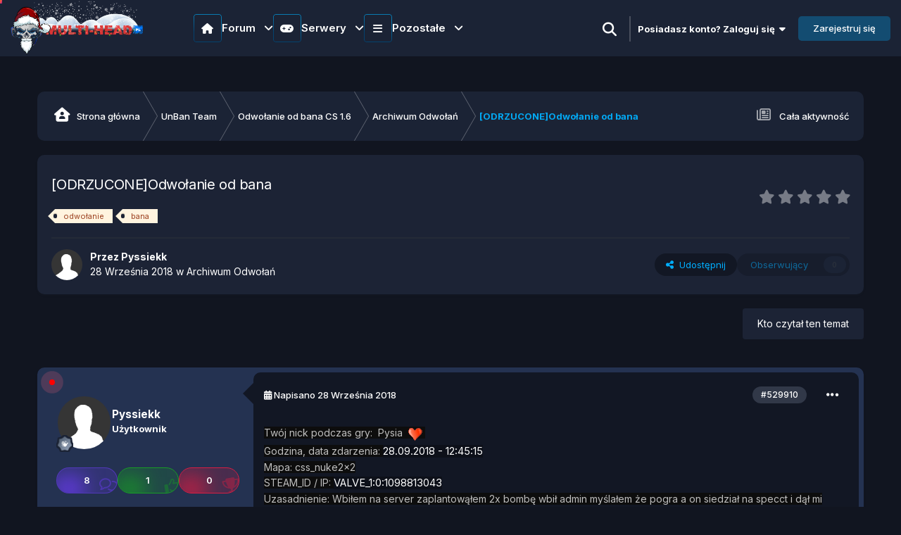

--- FILE ---
content_type: text/html;charset=UTF-8
request_url: https://multi-head.pl/topic/97745-odrzuconeodwo%C5%82anie-od-bana/
body_size: 34148
content:
<!DOCTYPE html>
<html lang="pl-PL" dir="ltr" class="theme-dark">
	<head>
        <meta name="description" content="Forum tematyczne z serwerami Counter-Strike 1.6 oraz CS2. Dołącz do naszej społeczności!">
		<meta charset="utf-8">
        <!---|===Chrome, Firefox OS and Opera===|--->
		<meta name="theme-color" content="#274e13">
		<!---|===Windows Phone===|--->
		<meta name="msapplication-navbutton-color" content="#274e13">
		<!---|===iOS Safari===|--->
		<meta name="apple-mobile-web-app-status-bar-style" content="#274e13">
        
		<title>[ODRZUCONE]Odwołanie od bana - Archiwum Odwołań - Multi-Head.pl - Forum tematyczne z serwerami Counter-Strike 1.6 oraz CS2.</title>
		
			<!-- Global site tag (gtag.js) - Google Analytics -->
<script async src="https://www.googletagmanager.com/gtag/js?id=UA-118147182-1"></script>
<script>
  window.dataLayer = window.dataLayer || [];
  function gtag(){dataLayer.push(arguments);}
  gtag('js', new Date());

  gtag('config', 'UA-118147182-1');
</script>

		
		
		
      
        
<script src="https://cdnjs.cloudflare.com/ajax/libs/jquery/3.7.1/jquery.min.js"></script>
<!--|||||||||||||||||||||||||||||||||||||||||||||||||||||||||||||||||||-->
<!--------------------------Sharect-------------------------------->
<!--|||||||||||||||||||||||||||||||||||||||||||||||||||||||||||||||||||-->

<!--|||||||||||||||||||||||||||||||||||||||||||||||||||||||||||||||||||-->
<!--------------------------Partners slider-------------------------------->
<!--|||||||||||||||||||||||||||||||||||||||||||||||||||||||||||||||||||-->
<!--<link rel="stylesheet" type="text/css" href="https://cdnjs.cloudflare.com/ajax/libs/slick-carousel/1.9.0/slick.min.css"/>
<link rel="stylesheet" type="text/css" href="https://cdnjs.cloudflare.com/ajax/libs/slick-carousel/1.9.0/slick-theme.min.css"/>-->
<!--|||||||||||||||||||||||||||||||||||||||||||||||||||||||||||||||||||-->
<!--------------------------Swiper slider-------------------------------->
<!--|||||||||||||||||||||||||||||||||||||||||||||||||||||||||||||||||||-->

<link rel="stylesheet" href="https://cdn.jsdelivr.net/npm/swiper@11.1.1/swiper-bundle.min.css"/>

<!--|||||||||||||||||||||||||||||||||||||||||||||||||||||||||||||||||||-->
<!----------------------Desktop Overly Search---------------------------->
<!--|||||||||||||||||||||||||||||||||||||||||||||||||||||||||||||||||||-->
<script>
function openSearch() {
  document.getElementById("wolf-turk_overly-search").style.display = "block";
}
function closeSearch() {
  document.getElementById("wolf-turk_overly-search").style.display = "none";
}
</script>
<!--|||||||||||||||||||||||||||||||||||||||||||||||||||||||||||||||||||-->
<!--------------------------scroll to top-------------------------------->
<!--|||||||||||||||||||||||||||||||||||||||||||||||||||||||||||||||||||-->

<script src="https://code.jquery.com/jquery-3.6.0.slim.min.js" integrity="sha256-u7e5khyithlIdTpu22PHhENmPcRdFiHRjhAuHcs05RI=" crossorigin="anonymous"></script>
<script src="https://cdnjs.cloudflare.com/ajax/libs/jquery/3.6.0/jquery.min.js" integrity="sha512-894YE6QWD5I59HgZOGReFYm4dnWc1Qt5NtvYSaNcOP+u1T9qYdvdihz0PPSiiqn/+/3e7Jo4EaG7TubfWGUrMQ==" crossorigin="anonymous" referrerpolicy="no-referrer"></script>

<!--|||||||||||||||||||||||||||||||||||||||||||||||||||||||||||||||||||-->
<!-----------------------------Data AOS---------------------------------->
<!--|||||||||||||||||||||||||||||||||||||||||||||||||||||||||||||||||||-->

<!--|||||||||||||||||||||||||||||||||||||||||||||||||||||||||||||||||||-->
<!----------------------------Snow Flakes-------------------------------->
<!--|||||||||||||||||||||||||||||||||||||||||||||||||||||||||||||||||||-->

<!--|||||||||||||||||||||||||||||||||||||||||||||||||||||||||||||||||||-->
<!----------------------------Intro.js Tour-------------------------------->
<!--|||||||||||||||||||||||||||||||||||||||||||||||||||||||||||||||||||-->

		

	<meta name="viewport" content="width=device-width, initial-scale=1">



	<meta name="twitter:card" content="summary_large_image" />




	
		
			
				<meta property="og:title" content="[ODRZUCONE]Odwołanie od bana">
			
		
	

	
		
			
				<meta property="og:type" content="website">
			
		
	

	
		
			
				<meta property="og:url" content="https://multi-head.pl/topic/97745-odrzuconeodwo%C5%82anie-od-bana/">
			
		
	

	
		
			
				<meta name="description" content="Twój nick podczas gry: Pysia Godzina, data zdarzenia: 28.09.2018 - 12:45:15Mapa: css_nuke2x2STEAM_ID / IP: VALVE_1:0:1098813043Uzasadnienie: Wbiłem na server zaplantowąłem 2x bombę wbił admin myślałem że pogra a on siedział na specct i dął mi bana za nabijanie st a zaplantowąłem tylko 2x bąbe pro...">
			
		
	

	
		
			
				<meta property="og:description" content="Twój nick podczas gry: Pysia Godzina, data zdarzenia: 28.09.2018 - 12:45:15Mapa: css_nuke2x2STEAM_ID / IP: VALVE_1:0:1098813043Uzasadnienie: Wbiłem na server zaplantowąłem 2x bombę wbił admin myślałem że pogra a on siedział na specct i dął mi bana za nabijanie st a zaplantowąłem tylko 2x bąbe pro...">
			
		
	

	
		
			
				<meta property="og:updated_time" content="2018-09-29T14:44:37Z">
			
		
	

	
		
			
				<meta name="keywords" content="odwołanie, bana">
			
		
	

	
		
			
				<meta property="og:image" content="https://multi-head.pl/uploads/monthly_2018_09/20180928144620_1.jpg.b1175b89dd67f42392c1e9bbac914efb.jpg">
			
		
	

	
		
			
				<meta property="og:site_name" content="Multi-Head.pl - Forum tematyczne z serwerami Counter-Strike 1.6 oraz CS2.">
			
		
	

	
		
			
				<meta property="og:locale" content="pl_PL">
			
		
	


	
		<link rel="canonical" href="https://multi-head.pl/topic/97745-odrzuconeodwo%C5%82anie-od-bana/" />
	





<link rel="manifest" href="https://multi-head.pl/manifest.webmanifest/">
<meta name="msapplication-config" content="https://multi-head.pl/browserconfig.xml/">
<meta name="msapplication-starturl" content="/">
<meta name="application-name" content="Multi-head.pl">
<meta name="apple-mobile-web-app-title" content="Multi-head.pl">

	<meta name="theme-color" content="#111823">


	<meta name="msapplication-TileColor" content="#111823">









<link rel="preload" href="//multi-head.pl/applications/core/interface/font/fontawesome-webfont.woff2?v=4.7.0" as="font" crossorigin="anonymous">
		

	<link rel="preconnect" href="https://fonts.googleapis.com">
	<link rel="preconnect" href="https://fonts.gstatic.com" crossorigin>
	
		<link href="https://fonts.googleapis.com/css2?family=Inter:wght@300;400;500;600;700&display=swap" rel="stylesheet">
	



	<link rel='stylesheet' href='https://multi-head.pl/uploads/css_built_84/341e4a57816af3ba440d891ca87450ff_framework.css?v=76ef523f601767732497' media='all'>

	<link rel='stylesheet' href='https://multi-head.pl/uploads/css_built_84/05e81b71abe4f22d6eb8d1a929494829_responsive.css?v=76ef523f601767732497' media='all'>

	<link rel='stylesheet' href='https://multi-head.pl/uploads/css_built_84/20446cf2d164adcc029377cb04d43d17_flags.css?v=76ef523f601767732497' media='all'>

	<link rel='stylesheet' href='https://multi-head.pl/uploads/css_built_84/49304d8f4a7c643ec673e5da910a1a13_widget.css?v=76ef523f601767732497' media='all'>

	<link rel='stylesheet' href='https://multi-head.pl/uploads/css_built_84/344e22991fd8933b2b77a6677e6b9c52_itvfeaturedtopics.css?v=76ef523f601767732497' media='all'>

	<link rel='stylesheet' href='https://multi-head.pl/uploads/css_built_84/223ae211f0236ea36ac9f7bf920a797a_all.min.css?v=76ef523f601767732497' media='all'>

	<link rel='stylesheet' href='https://multi-head.pl/uploads/css_built_84/29bd99919d9bcfd58c5a255c6957b8a6_convert.css?v=76ef523f601767732497' media='all'>

	<link rel='stylesheet' href='https://multi-head.pl/uploads/css_built_84/49037c9bdbc019a877c9a3ae069caf24_v4-font-face.min.css?v=76ef523f601767732497' media='all'>

	<link rel='stylesheet' href='https://multi-head.pl/uploads/css_built_84/b91cfb1feadeb6542a4f54d196eec241_widgets.css?v=76ef523f601767732497' media='all'>

	<link rel='stylesheet' href='https://multi-head.pl/uploads/css_built_84/008d07353440f794286e735f180c2923_pc_app_fg.css?v=76ef523f601767732497' media='all'>

	<link rel='stylesheet' href='https://multi-head.pl/uploads/css_built_84/90eb5adf50a8c640f633d47fd7eb1778_core.css?v=76ef523f601767732497' media='all'>

	<link rel='stylesheet' href='https://multi-head.pl/uploads/css_built_84/5a0da001ccc2200dc5625c3f3934497d_core_responsive.css?v=76ef523f601767732497' media='all'>

	<link rel='stylesheet' href='https://multi-head.pl/uploads/css_built_84/24bd4821c74747f952801a16eb6c868a_main.css?v=76ef523f601767732497' media='all'>

	<link rel='stylesheet' href='https://multi-head.pl/uploads/css_built_84/13136374e1b49ed2a6386fef2a59fb0c_skins.css?v=76ef523f601767732497' media='all'>

	<link rel='stylesheet' href='https://multi-head.pl/uploads/css_built_84/4d6a11e8b4b62e126784f10092df229b_typicons.css?v=76ef523f601767732497' media='all'>

	<link rel='stylesheet' href='https://multi-head.pl/uploads/css_built_84/b894c0b8cc964798aa59066df91cdbe2_modern_tags.css?v=76ef523f601767732497' media='all'>

	<link rel='stylesheet' href='https://multi-head.pl/uploads/css_built_84/aae6025d46b06dd279f062ce0ee4b71f_note.css?v=76ef523f601767732497' media='all'>

	<link rel='stylesheet' href='https://multi-head.pl/uploads/css_built_84/62e269ced0fdab7e30e026f1d30ae516_forums.css?v=76ef523f601767732497' media='all'>

	<link rel='stylesheet' href='https://multi-head.pl/uploads/css_built_84/76e62c573090645fb99a15a363d8620e_forums_responsive.css?v=76ef523f601767732497' media='all'>

	<link rel='stylesheet' href='https://multi-head.pl/uploads/css_built_84/ebdea0c6a7dab6d37900b9190d3ac77b_topics.css?v=76ef523f601767732497' media='all'>





<link rel='stylesheet' href='https://multi-head.pl/uploads/css_built_84/258adbb6e4f3e83cd3b355f84e3fa002_custom.css?v=76ef523f601767732497' media='all'>






<link rel="stylesheet" href='https://multi-head.pl/uploads/set_resources_84/6756c48c4a5827e5a1fac4ec7014630e_swiper-bundle.min.css'>
<link rel="stylesheet" href="https://use.fontawesome.com/releases/v6.6.0/css/all.css">
<link rel="stylesheet" href="https://use.fontawesome.com/releases/v6.6.0/css/v4-shims.css">
		
		

	
	<link rel='shortcut icon' href='https://multi-head.pl/uploads/monthly_2024_08/favicon2.ico' type="image/x-icon">

	


	<style>
      
	</style>
</head>
        <!---|===PreLoader===|--->
        


	<body class="ipsApp ipsApp_front ipsJS_none ipsClearfix" data-controller="core.front.core.app"  data-message=""  data-pageapp="forums" data-pagelocation="front" data-pagemodule="forums" data-pagecontroller="topic" data-pageid="97745"   >
        <!---|===Popup===|--->
      	<div id="itv-snow" class="itv-snow-container"></div>
        <!--<div id="snow" count="200"></div>-->
        

        
        

        

		<a href="#ipsLayout_mainArea" class="ipsHide" title="Przejdź do głównej zawartości tej strony" accesskey="m">Skocz do zawartości</a>
			





            <!---|===Countdown===|--->
            







        <div id="ipsLayout_header" class="ipsClearfix header_sticky">
				<header class="wolf_turk_header">
					<div class="ipsLayout_container">
						


	
	
	<a href='https://multi-head.pl/' id='elLogo' accesskey='1'><img src="https://multi-head.pl/uploads/monthly_2025_12/logomhvhiom.png.dbda2cf368580d74a61dad40b4bd5bf4.png" alt='Multi-Head.pl - Forum tematyczne z serwerami Counter-Strike 1.6 oraz CS2.'></a>
	


                        
<nav class="itv-navbar ipsResponsive_showDesktop">
  <ul class="itv-navbar__primary">

    <li class="itv-navbar__primary-item">
      <div class="itv-navbar__primary-item-title">
        <span>
          <i class="fa-solid fa-house"></i>
        </span>
        <span>
          Forum <i class="fa-solid fa-angle-down"></i>
        </span>
      </div>

      <ol class="itv-navbar__secondary">

        <li class="itv-navbar__secondary-item">
          <a href="https://multi-head.pl/topic/78328-regulamin-forum/">
            <div class="itv-navbar__secondary-item-icon">
              <i class="fa-solid fa-scroll"></i>
            </div>
            <div class="itv-navbar__secondary-item-content">
              <span>Regulaminy</span>
              <p>Najważniejsze zasady które panują</p>
            </div>
          </a>
        </li>

        <li class="itv-navbar__secondary-item">
          <a href="https://multi-head.pl/rangi_premium/">
            <div class="itv-navbar__secondary-item-icon">
              <i class="fa-regular fa-gem"></i>
            </div>
            <div class="itv-navbar__secondary-item-content">
              <span>Rangi premium</span>
              <p>Unikatowe rangi z przywilejami na naszym forum</p>
            </div>
          </a>
        </li>

        <li class="itv-navbar__secondary-item">
          <a href="https://multi-head.pl/forum/24-redakcja-multi-head/">
            <div class="itv-navbar__secondary-item-icon">
              <i class="fa-solid fa-pen-to-square"></i>
            </div>
            <div class="itv-navbar__secondary-item-content">
              <span>Redakcja</span>
              <p>Treści przygotowane przez naszą redakcję</p>
            </div>
          </a>
        </li>

        <li class="itv-navbar__secondary-item">
          <a href="https://multi-head.pl/forum/11-grafika/">
            <div class="itv-navbar__secondary-item-icon">
              <i class="fa-solid fa-paintbrush"></i>
            </div>
            <div class="itv-navbar__secondary-item-content">
              <span>Grafika</span>
              <p>Zlecenia graficzne i wszystko inne z tym związane</p>
            </div>
          </a>
        </li>

        <li class="itv-navbar__secondary-item">
          <a href="https://multi-head.pl/forum/20-konkursy-turnieje/">
            <div class="itv-navbar__secondary-item-icon">
              <i class="fa-solid fa-trophy"></i>
            </div>
            <div class="itv-navbar__secondary-item-content">
              <span>Konkursy i Turnieje</span>
              <p>Weź udział w konkursach lub turniejach organizowanych przez naszą administracje!</p>
            </div>
          </a>
        </li>

        <li class="itv-navbar__secondary-item">
          <a href="https://multi-head.pl/forum/25-rekrutacja/">
            <div class="itv-navbar__secondary-item-icon">
                <i class="fa-solid fa-briefcase"></i>
            </div>
            <div class="itv-navbar__secondary-item-content">
              <span>Rekrutacja</span>
              <p>Chciałbyś być kimś więcej niż tylko zwykłym, szarym użytkownikiem ? Wykaż się i złóż podanie w poszczególnym dziale.</p>
            </div>
          </a>
        </li>

      </ol>
    </li>

    <!-- 2 -->

    <li class="itv-navbar__primary-item">
      <div class="itv-navbar__primary-item-title">
        <span>
          <i class="fa-solid fa-gamepad"></i>
        </span>
        <span>
          Serwery <i class="fa-solid fa-angle-down"></i>
        </span>
      </div>

      <ol class="itv-navbar__secondary">

        <li class="itv-navbar__secondary-item">
          <a href="https://amxbans.multi-head.pl/ban_list.php">
            <div class="itv-navbar__secondary-item-icon">
              <i class="fa-solid fa-ban"></i>
            </div>
            <div class="itv-navbar__secondary-item-content">
              <span>Bany</span>
              <p>Lista banów CS 1.6 i CS2</p>
            </div>
          </a>
        </li>

        <li class="itv-navbar__secondary-item">
          <a href="https://multi-head.pl/forum/120-odwo%C5%82anie-od-bana-cs-16/" target="_blank" rel="noopener noreferrer">
            <div class="itv-navbar__secondary-item-icon">
              <i class="fa-solid fa-gavel"></i>
            </div>
            <div class="itv-navbar__secondary-item-content">
              <span>Odwołania</span>
              <p>Zostałeś niesłusznie zbanowany? Odwołaj się!</p>
            </div>
          </a>
        </li>

        <li class="itv-navbar__secondary-item">
          <a href="https://multi-head.pl/shops/" target="_blank" rel="noopener nofollow noreferrer">
            <div class="itv-navbar__secondary-item-icon">
              <i class="fa-solid fa-basket-shopping"></i>
            </div>
            <div class="itv-navbar__secondary-item-content">
              <span>Sklep</span>
              <p>Sklep naszych wszystkich dostępnych serwerów</p>
            </div>
          </a>
        </li>

        <li class="itv-navbar__secondary-item">
          <a href="https://multi-head.pl/demka/">
            <div class="itv-navbar__secondary-item-icon">
              <i class="fa-solid fa-desktop"></i>
            </div>
            <div class="itv-navbar__secondary-item-content">
              <span>Dema</span>
              <p>Lista dem z naszych serwerów</p>
            </div>
          </a>
        </li>

        <li class="itv-navbar__secondary-item">
          <a href="https://multi-head.pl/vote/">
            <div class="itv-navbar__secondary-item-icon">
              <i class="fa-solid fa-check"></i>
            </div>
            <div class="itv-navbar__secondary-item-content">
              <span>Głosowanie</span>
              <p>Zagłosuj na nasze serwery i wesprzyj nas</p>
            </div>
          </a>
        </li>

        <li class="itv-navbar__secondary-item">
          <a href="https://cs2.multi-head.pl/skins/" target="_blank" rel="noopener noreferrer">
            <div class="itv-navbar__secondary-item-icon">
              <i class="fa-solid fa-gun"></i>
            </div>
            <div class="itv-navbar__secondary-item-content">
              <span>Skiny</span>
              <p>Ustaw swoje ulubione Skiny na naszych serwerach CS2 za darmo! </p>
            </div>
          </a>
        </li>

      </ol>
    </li>

    <!-- 3 -->

    <li class="itv-navbar__primary-item">
      <div class="itv-navbar__primary-item-title">
        <span>
          <i class="fa-solid fa-bars"></i>
        </span>
        <span>
          Pozostałe <i class="fa-solid fa-angle-down"></i>
        </span>
      </div>
      <ol class="itv-navbar__secondary itv-navbar__secondary-flex">
        <div class="itv-navbar__secondary-left">
          <li class="itv-navbar__secondary-item">
            <a href="https://multi-head.pl/clubs">
              <div class="itv-navbar__secondary-item-icon">
                <i class="fa-solid fa-users"></i>
              </div>
              <div class="itv-navbar__secondary-item-content">
                <span>Klub</span>
                <p>Załóż własny klub lub dołącz do istniejących</p>
              </div>
            </a>
          </li>

          <li class="itv-navbar__secondary-item">
            <a href="https://multi-head.pl/forum/388-zmiana-nicku/">
              <div class="itv-navbar__secondary-item-icon">
                <i class="fa-brands fa-stack-exchange"></i>
              </div>
              <div class="itv-navbar__secondary-item-content">
                <span>Zmiana nicku</span>
                <p>Chciałbyś zmienić nazwę na forum? Napisz tutaj</p>
              </div>
            </a>
          </li>

          <li class="itv-navbar__secondary-item">
            <a href="https://multi-head.pl/leaderboard/">
              <div class="itv-navbar__secondary-item-icon">
                <i class="fa-solid fa-medal"></i>
              </div>
              <div class="itv-navbar__secondary-item-content">
                <span>Popularni użytkownicy</span>
                <p>Użytkownicy z najbardziej popularną zawartościa w danym okresie</p>
              </div>
            </a>
          </li>

          <li class="itv-navbar__secondary-item">
            <a href="https://multi-head.pl/discover/">
              <div class="itv-navbar__secondary-item-icon">
                <i class="fa-solid fa-newspaper"></i>
              </div>
              <div class="itv-navbar__secondary-item-content">
                <span>Aktywność</span>
                <p>Najnowsza aktywność z życia forum</p>
              </div>
            </a>
          </li>

          <li class="itv-navbar__secondary-item">
            <a href="https://multi-head.pl/discover/unread/">
              <div class="itv-navbar__secondary-item-icon">
                <i class="fa-solid fa-eye"></i>
              </div>
              <div class="itv-navbar__secondary-item-content">
                <span>Nieprzeczytana zawartość</span>
                <p>Sprawdź co cię ominęło na naszym forum!</p>
              </div>
            </a>
          </li>

          <li class="itv-navbar__secondary-item">
            <a href="https://multi-head.pl/forum/932-sklep-sms/">
              <div class="itv-navbar__secondary-item-icon">
                 <i class="fa-solid fa-headphones-simple"></i>
              </div>
              <div class="itv-navbar__secondary-item-content">
                <span>Pomoc z Usługą Premium</span>
                <p>Zakupiłeś usługę i masz problem? Daj znać a my pomożemy!</p>
              </div>
            </a>
          </li>

          <li class="itv-navbar__secondary-item">
            <a href="https://multi-head.pl/podania/">
              <div class="itv-navbar__secondary-item-icon">
                <i class="fa-solid fa-file"></i>
              </div>
              <div class="itv-navbar__secondary-item-content">
                <span>Podanie na Admina</span>
                <p>Chcesz zostać adminem na naszych serwerach? Złóż podanie jeżeli spełniasz wymagania</p>
              </div>
            </a>
          </li>

          <li class="itv-navbar__secondary-item">
            <a href="https://multi-head.pl/changelog">
              <div class="itv-navbar__secondary-item-icon">
                <i class="fa-solid fa-wrench"></i>
              </div>
              <div class="itv-navbar__secondary-item-content">
                <span>Nowości na Serwerze</span>
                <p>Chcesz dowiedzieć się o aktualizacjach na Twoim ulubionym serwerze? Przejdź dalej i sprawdź</p>
              </div>
            </a>
          </li>
          <li class="itv-navbar__secondary-item">
            <a href="https://multi-head.pl/forum/70-zmiany-personalne-w-sieci/">
              <div class="itv-navbar__secondary-item-icon">
                <i class="fa-solid fa-arrow-up-from-bracket"></i>
              </div>
              <div class="itv-navbar__secondary-item-content">
                <span>Zmiany personalne</span>
                <p>Wszystkie awansy, degradacje i rezygnacje na naszej sieci</p>
              </div>
            </a>
          </li>

          <li class="itv-navbar__secondary-item">
            <a href="https://multi-head.pl/discover/followed-content/">
              <div class="itv-navbar__secondary-item-icon">
                <i class="fa-solid fa-user-plus"></i>
              </div>
              <div class="itv-navbar__secondary-item-content">
                <span>Obserwowana Zawartość</span>
                <p>Twoje ulubione treści które obserwujesz</p>
              </div>
            </a>
          </li>

          <li class="itv-navbar__secondary-item">
            <a href="https://multi-head.pl/discover/content-started/">
              <div class="itv-navbar__secondary-item-icon">
                <i class="fa-solid fa-user"></i>
              </div>
              <div class="itv-navbar__secondary-item-content">
                <span>Twoja zawartość</span>
                <p>Tematy, które rozpocząłeś</p>
              </div>
            </a>
          </li>

          <li class="itv-navbar__secondary-item">
            <a href="https://multi-head.pl/discover/followed-members">
              <div class="itv-navbar__secondary-item-icon">
                <i class="fa-solid fa-users-rectangle"></i>
              </div>
              <div class="itv-navbar__secondary-item-content">
                <span>Obserwowani użytkownicy</span>
                <p>Zawartość użytkowników, których obserwujesz</p>
              </div>
            </a>
          </li>

        </div>

        <div class="itv-navbar__secondary-right">

          <li class="itv-navbar__secondary-item">
            <a href="https://multi-head.pl/dane/">
              <div class="itv-navbar__secondary-item-icon">
                <i class="fa-solid fa-money-check"></i>
              </div>
              <div class="itv-navbar__secondary-item-content">
              	<span>Dane do płatności</span>
              </div>
            </a>
          </li>

          <li class="itv-navbar__secondary-item">
            <a href="https://multi-head.pl/donate/goals/">
              <div class="itv-navbar__secondary-item-icon">
                <i class="fa-solid fa-circle-dollar-to-slot"></i>
              </div>
              <div class="itv-navbar__secondary-item-content">
                <span>Aktualne zbiórki</span>
              </div>
            </a>
          </li>

          <li class="itv-navbar__secondary-item">
            <a href="#">
              <div class="itv-navbar__secondary-item-icon">
                <i class="fa-solid fa-hand-holding-dollar"></i>
              </div>
              <div class="itv-navbar__secondary-item-content">
                <span>Darowizny</span>
              </div>
            </a>
          </li>
          <li class="itv-navbar__secondary-item">
            <a href="https://multi-head.pl/forum/199-reklama-naszej-sieci/">
              <div class="itv-navbar__secondary-item-icon">
                <i class="fa-solid fa-handshake-angle"></i>
              </div>
              <div class="itv-navbar__secondary-item-content">
                <span>Zareklamuj nas</span>
              </div>
            </a>
          </li>
        </div>

      </ol>
    </li>
  </ul>
</nav>

<script>
  document.addEventListener('DOMContentLoaded', () => {
    const ITEM = '.itv-navbar__primary-item';
    const SECONDARY = '.itv-navbar__secondary';
    const ACTIVE = 'itv-navbar__secondary--active';
    const ACTIVE_ELEMENT = 'itv-navbar__primary-item--active';
    const ANIMATE = 'itv-navbar__secondary-item--animate';
    const NAVBAR_PRIMARY = '.itv-navbar__primary';
    const ELEMENT_DURATION = 100;

    const primaryItems = document.querySelectorAll(ITEM);

    const closeSecondaryMenu = (item) => {
      const secondaryList = item.querySelector(SECONDARY);
      if (secondaryList) {
        secondaryList.classList.remove(ACTIVE);
        item.classList.remove(ACTIVE_ELEMENT);
        secondaryList.querySelectorAll('li').forEach(li => {
          li.classList.remove(ANIMATE);
        });
      }
    };

    const toggleSecondaryMenu = (item) => {
      const secondaryList = item.querySelector(SECONDARY);
      if (secondaryList) {
        secondaryList.classList.toggle(ACTIVE);
        item.classList.toggle(ACTIVE_ELEMENT);

        if (secondaryList.classList.contains(ACTIVE)) {
          secondaryList.querySelectorAll('li').forEach((li, index) => {
            setTimeout(() => li.classList.add(ANIMATE), index * ELEMENT_DURATION);
          });
        } else {
          secondaryList.querySelectorAll('li').forEach(li => {
            li.classList.remove(ANIMATE);
          });
        }
      }
    };

    primaryItems.forEach(item => {
      item.addEventListener('click', (event) => {
        event.stopPropagation();

        primaryItems.forEach(otherItem => {
          if (otherItem !== item) {
            closeSecondaryMenu(otherItem);
          }
        });
        toggleSecondaryMenu(item);
      });

      const secondaryMenu = item.querySelector(SECONDARY);
      if (secondaryMenu) {
        secondaryMenu.addEventListener('click', (event) => {
          event.stopPropagation();
        });
      }
    });

    document.addEventListener('click', (event) => {
      if (!event.target.closest(NAVBAR_PRIMARY)) {
        primaryItems.forEach(closeSecondaryMenu);
      }
    });

    document.addEventListener('keydown', (event) => {
      if (event.key === "Escape") {
        primaryItems.forEach(closeSecondaryMenu);
      }
    });
  });
</script>
						
<!---|===for guest===|--->
 	
<ul id='elUserNav' class='ipsList_inline cSignedIn guestsearch ipsResponsive_showDesktop dark-light-guest' data-controller='core.front.core.userbar'>
  
      
<!--li>
   <label id="switch" class="switch">
     <input type="checkbox" onchange="toggleTheme()" id="dark-light-mode">
     <span class="slider round"></span>
   </label>

<li>
   <label class="Dark-Light">
       <input class="Dark-Light_toggle" type="checkbox" onchange="toggleTheme()" id="dark-light-mode">
       <div></div>
   </label>
</li>
</li-->
  
      
<div id="wolf-turk_overly-search" class="wolf-turk_overly-search">
   <span class="closebtn" onclick="closeSearch()" title="Close Overlay">×</span>
   <div class="overlay-content">

	<div id="elSearchWrapper">
		<div id='elSearch' data-controller="core.front.core.quickSearch">
			<form accept-charset='utf-8' action='//multi-head.pl/search/?do=quicksearch' method='post'>
                <input type='search' id='elSearchField' placeholder='Szukaj...' name='q' autocomplete='off' aria-label='Szukaj'>
                <details class='cSearchFilter'>
                    <summary class='cSearchFilter__text'></summary>
                    <ul class='cSearchFilter__menu'>
                        
                        <li><label><input type="radio" name="type" value="all" ><span class='cSearchFilter__menuText'>Wszędzie</span></label></li>
                        
                            
                                <li><label><input type="radio" name="type" value='contextual_{&quot;type&quot;:&quot;forums_topic&quot;,&quot;nodes&quot;:141}' checked><span class='cSearchFilter__menuText'>To forum</span></label></li>
                            
                                <li><label><input type="radio" name="type" value='contextual_{&quot;type&quot;:&quot;forums_topic&quot;,&quot;item&quot;:97745}' checked><span class='cSearchFilter__menuText'>Ten temat</span></label></li>
                            
                        
                        
                            <li><label><input type="radio" name="type" value="core_statuses_status"><span class='cSearchFilter__menuText'>Aktualizacje statusu</span></label></li>
                        
                            <li><label><input type="radio" name="type" value="forums_topic"><span class='cSearchFilter__menuText'>Tematy</span></label></li>
                        
                            <li><label><input type="radio" name="type" value="cms_pages_pageitem"><span class='cSearchFilter__menuText'>Strony</span></label></li>
                        
                            <li><label><input type="radio" name="type" value="cms_records1"><span class='cSearchFilter__menuText'>Articles</span></label></li>
                        
                            <li><label><input type="radio" name="type" value="core_members"><span class='cSearchFilter__menuText'>Użytkownicy</span></label></li>
                        
                    </ul>
                </details>
				<button class='cSearchSubmit' type="submit" aria-label='Szukaj'><i class="fa fa-search"></i></button>
			</form>
		</div>
	</div>
</div>
</div>
<li><a href="#" data-ipsTooltip data-ipsMenu title='Wyszukiwanie'>
   
      <i class="fa fa-search openBtn" onclick="openSearch()"></i>
   
  </a></li>
  <li class="elUserNav_sep"></li>
</ul>

<!---</>--->

	<ul id='elUserNav' class='ipsList_inline cSignedOut ipsResponsive_showDesktop'>
        
		
        
        
            
            <li id='elSignInLink'>
                <a href='https://multi-head.pl/login/' data-ipsMenu-closeOnClick="false" data-ipsMenu id='elUserSignIn'>
                    Posiadasz konto? Zaloguj się &nbsp;<i class='fa fa-caret-down'></i>
                </a>
                
<div id='elUserSignIn_menu' class='ipsMenu ipsMenu_auto ipsHide'>
	<form accept-charset='utf-8' method='post' action='https://multi-head.pl/login/'>
		<input type="hidden" name="csrfKey" value="4f84fea636a572bf5b5703e0417c6aa3">
		<input type="hidden" name="ref" value="aHR0cHM6Ly9tdWx0aS1oZWFkLnBsL3RvcGljLzk3NzQ1LW9kcnp1Y29uZW9kd28lQzUlODJhbmllLW9kLWJhbmEv">
		<div data-role="loginForm">
			
			
			
				<div class='ipsColumns ipsColumns_noSpacing'>
					<div class='ipsColumn ipsColumn_wide' id='elUserSignIn_internal'>
						
<div class="ipsPad ipsForm ipsForm_vertical">
	<h4 class="ipsType_sectionHead">Zaloguj się</h4>
	<br><br>
	<ul class='ipsList_reset'>
		<li class="ipsFieldRow ipsFieldRow_noLabel ipsFieldRow_fullWidth">
			
			
				<input type="email" placeholder="Adres e-mail" name="auth" autocomplete="email">
			
		</li>
		<li class="ipsFieldRow ipsFieldRow_noLabel ipsFieldRow_fullWidth">
          <div class="password-container">
			<input id="password" class="form-control wolf-password-input" type="password" placeholder="Hasło" name="password" autocomplete="current-password">
            
            <i class="fa fa-eye wolf-password"></i>
            
          </div>
		</li>
		<li class="ipsFieldRow ipsFieldRow_checkbox ipsClearfix">
			<span class="ipsCustomInput">
				<input type="checkbox" name="remember_me" id="remember_me_checkbox" value="1" checked aria-checked="true">
				<span></span>
			</span>
			<div class="ipsFieldRow_content">
				<label class="ipsFieldRow_label" for="remember_me_checkbox">Zapamiętaj mnie</label>
				<span class="ipsFieldRow_desc">Nie polecane na współdzielonych komputerach</span>
			</div>
		</li>
		<li class="ipsFieldRow ipsFieldRow_fullWidth">
			<button type="submit" name="_processLogin" value="usernamepassword" class="ipsButton ipsButton_primary ipsButton_small" id="elSignIn_submit">Zaloguj się</button>
			
				<p class="ipsType_right ipsType_small">
					
						<a href='https://multi-head.pl/lostpassword/' data-ipsDialog data-ipsDialog-title='Nie pamiętasz hasła?'>
					
					Nie pamiętasz hasła?</a>
				</p>
			
		</li>
	</ul>
</div>
					</div>
					<div class='ipsColumn ipsColumn_wide'>
						<div class='ipsPadding' id='elUserSignIn_external'>
							<div class='ipsAreaBackground_light ipsPadding:half'>
								
									<p class='ipsType_reset ipsType_small ipsType_center'><strong>Lub zaloguj się za pomocą jednego ze swoich kont</strong></p>
								
								
									<div class='ipsType_center ipsMargin_top:half'>
										

<button type="submit" name="_processLogin" value="2" class='ipsButton ipsButton_verySmall ipsButton_fullWidth ipsSocial ipsSocial_facebook' style="background-color: #3a579a">
	
		<span class='ipsSocial_icon'>
			
				<i class='fa fa-facebook-official'></i>
			
		</span>
		<span class='ipsSocial_text'>Użyj konta Facebook</span>
	
</button>
									</div>
								
									<div class='ipsType_center ipsMargin_top:half'>
										

<button type="submit" name="_processLogin" value="3" class='ipsButton ipsButton_verySmall ipsButton_fullWidth ipsSocial ipsSocial_google' style="background-color: #4285F4">
	
		<span class='ipsSocial_icon'>
			
				<i class='fa fa-google'></i>
			
		</span>
		<span class='ipsSocial_text'>Użyj konta Google</span>
	
</button>
									</div>
								
									<div class='ipsType_center ipsMargin_top:half'>
										

<button type="submit" name="_processLogin" value="11" class='ipsButton ipsButton_verySmall ipsButton_fullWidth ipsSocial ' style="background-color: #171a21">
	
		<span class='ipsSocial_icon'>
			
				<i class='fa fa-steam'></i>
			
		</span>
		<span class='ipsSocial_text'>Użyj konta Steam</span>
	
</button>
									</div>
								
									<div class='ipsType_center ipsMargin_top:half'>
										

<button type="submit" name="_processLogin" value="12" class='ipsButton ipsButton_verySmall ipsButton_fullWidth ipsSocial ' style="background-color: #5865f2">
	
		<span class='ipsSocial_icon'>
			
				<img src="https://multi-head.pl/uploads/monthly_2024_12/discord-mark-white.png.b003c69e39c77a9b95059f6bb3b88bb0.png">
			
		</span>
		<span class='ipsSocial_text'>Zaloguj się przez Discord</span>
	
</button>
									</div>
								
							</div>
						</div>
					</div>
				</div>
			
		</div>
	</form>
</div>
            </li>
            
        
		
			<li>
				
					<a href='https://multi-head.pl/register/' data-ipsDialog data-ipsDialog-size='narrow' data-ipsDialog-title='Zarejestruj się' id='elRegisterButton' class='ipsButton ipsButton_normal ipsButton_primary'>Zarejestruj się</a>
				
			</li>
		
	</ul>

						
<ul class='ipsMobileHamburger ipsList_reset ipsResponsive_hideDesktop'>
	<li data-ipsDrawer data-ipsDrawer-drawerElem='#elMobileDrawer'>
		<a href='#' >
			
			
				
			
			
			
			<i class='fa fa-navicon'></i>
		</a>
	</li>
</ul>
					</div>
				</header>
				
<ul id='elMobileNav' class='ipsResponsive_hideDesktop' data-controller='core.front.core.mobileNav'>
	
		
			
			
				
				
			
				
				
			
				
					<li id='elMobileBreadcrumb'>
						<a href='https://multi-head.pl/forum/141-archiwum-odwo%C5%82a%C5%84/'>
                            
                  			<span>Archiwum Odwołań</span>
                  			
						</a>
					</li>
				
				
			
				
				
			
		
	
	<!---|===change language===|--->
    
	
	
		<li>
			<a href='#elNavLang_menu' id='elNavLang' data-ipsMenu data-ipsMenu-above><i class='fa fa-language'></i></a>
			<ul id='elNavLang_menu' class='ipsMenu ipsMenu_selectable ipsHide'>
			
				<li class='ipsMenu_item'>
					<form action="//multi-head.pl/language/?csrfKey=4f84fea636a572bf5b5703e0417c6aa3" method="post">
					<input type="hidden" name="ref" value="aHR0cHM6Ly9tdWx0aS1oZWFkLnBsL3RvcGljLzk3NzQ1LW9kcnp1Y29uZW9kd28lQzUlODJhbmllLW9kLWJhbmEv">
					<button type='submit' name='id' value='1' class='ipsButton ipsButton_link ipsButton_link_secondary'><i class='ipsFlag ipsFlag-us'></i> English (USA) </button>
					</form>
				</li>
			
				<li class='ipsMenu_item ipsMenu_itemChecked'>
					<form action="//multi-head.pl/language/?csrfKey=4f84fea636a572bf5b5703e0417c6aa3" method="post">
					<input type="hidden" name="ref" value="aHR0cHM6Ly9tdWx0aS1oZWFkLnBsL3RvcGljLzk3NzQ1LW9kcnp1Y29uZW9kd28lQzUlODJhbmllLW9kLWJhbmEv">
					<button type='submit' name='id' value='2' class='ipsButton ipsButton_link ipsButton_link_secondary'><i class='ipsFlag ipsFlag-pl'></i> Polski (Domyślny)</button>
					</form>
				</li>
			
			</ul>
		</li>
	
    
    <!---</>--->
    <!---|===change theme===|--->
    
    
	
    
    <!---</>--->
  	
	
	<li >
		<a data-action="defaultStream" href='https://multi-head.pl/discover/'><i class="fa fa-newspaper-o" aria-hidden="true"></i></a>
	</li>

	

	
    <li class='ipsJS_show'>
	    <a href='https://multi-head.pl/search/' data-class='display-wolftturk-mobile-search'><i class='fa fa-search'></i></a>
    </li>
	
</ul>
<div class='wolftturk-mobile-search'>
	<div class='wolftturk-mobile-search-close' data-class='display-wolftturk-mobile-search'><i class="fa fa-times" aria-hidden="true"></i></div>
</div>
		</div>    
        <!---|===Social Media===|--->
        
        <!---|===float button===|--->
        

		<main id="ipsLayout_body" class="ipsLayout_container">
          
			<div id="ipsLayout_contentArea">
				
	
	
		


	
<div id="ipsLayout_contentWrapper">

					
<nav class='ipsBreadcrumb ipsBreadcrumb_top ipsFaded_withHover'>
	

	<ul class='ipsList_inline ipsPos_right'>
		
		<li >
			<a data-action="defaultStream" class='ipsType_light '  href='https://multi-head.pl/discover/'><i class="fa fa-newspaper-o" aria-hidden="true"></i> <span>Cała aktywność</span></a>
		</li>
		
	</ul>

	<ul data-role="breadcrumbList">
		<li>
			<a title="Strona główna" href='https://multi-head.pl/'>
				<span><i class="fas fa-house-user"></i>Strona główna <i class='fa fa-angle-right'></i></span>
			</a>
		</li>
		
		
			<li>
				
					<a href='https://multi-head.pl/forum/7-unban-team/'>
						<span>UnBan Team <i class='fa fa-angle-right' aria-hidden="true"></i></span>
					</a>
				
			</li>
		
			<li>
				
					<a href='https://multi-head.pl/forum/120-odwo%C5%82anie-od-bana-cs-16/'>
						<span>Odwołanie od bana CS 1.6 <i class='fa fa-angle-right' aria-hidden="true"></i></span>
					</a>
				
			</li>
		
			<li>
				
					<a href='https://multi-head.pl/forum/141-archiwum-odwo%C5%82a%C5%84/'>
						<span>Archiwum Odwołań <i class='fa fa-angle-right' aria-hidden="true"></i></span>
					</a>
				
			</li>
		
			<li>
				
					[ODRZUCONE]Odwołanie od bana
				
			</li>
		
	</ul>
</nav>
                    <!---|===News Ticker===|--->
                    

                    <!---|===full width widget===|--->
                    
					
					<div id="ipsLayout_mainArea">
                        <!---|===Side Menu===|--->
                        
                        <!---|===Full Inbox Warn===|--->
                        


						
						
						
						

	




						


<div class="ipsPageHeader ipsResponsive_pull ipsBox ipsPadding sm:ipsPadding:half ipsMargin_bottom">
		
	
	<div class="ipsFlex ipsFlex-ai:center ipsFlex-fw:wrap ipsGap:4">
		<div class="ipsFlex-flex:11">
			<h1 class="ipsType_pageTitle ipsContained_container">
				

				
				
					<span class="ipsType_break ipsContained">
						<span>[ODRZUCONE]Odwołanie od bana</span>
					</span>
				
			</h1>
			
			
				


	
		<ul class="ipsTags ipsList_inline " >
			
				
					

<li >
	
	
	
	<a href="https://multi-head.pl/tags/odwo%C5%82anie/" title="Znajdź inną zawartość z tagiem 'odwołanie'" class="ipsTag" rel="tag"><span>odwołanie</span></a>

	
</li>

				
					

<li >
	
	
	
	<a href="https://multi-head.pl/tags/bana/" title="Znajdź inną zawartość z tagiem 'bana'" class="ipsTag" rel="tag"><span>bana</span></a>

	
</li>

				
			
			
		</ul>
		
	

			
		</div>
		
			<div class="ipsFlex-flex:00 ipsType_light">
				
				
<div  class='ipsClearfix ipsRating  ipsRating_veryLarge'>
	
	<ul class='ipsRating_collective'>
		
			
				<li class='ipsRating_off'>
					<i class='fa fa-star'></i>
				</li>
			
		
			
				<li class='ipsRating_off'>
					<i class='fa fa-star'></i>
				</li>
			
		
			
				<li class='ipsRating_off'>
					<i class='fa fa-star'></i>
				</li>
			
		
			
				<li class='ipsRating_off'>
					<i class='fa fa-star'></i>
				</li>
			
		
			
				<li class='ipsRating_off'>
					<i class='fa fa-star'></i>
				</li>
			
		
	</ul>
</div>
			</div>
		
	</div>
	<hr class="ipsHr">
	<div class="ipsPageHeader__meta ipsFlex ipsFlex-jc:between ipsFlex-ai:center ipsFlex-fw:wrap ipsGap:3">
		<div class="ipsFlex-flex:11">
			<div class="ipsPhotoPanel ipsPhotoPanel_mini ipsPhotoPanel_notPhone ipsClearfix">
				


	<a href="https://multi-head.pl/profile/44646-pyssiekk/" rel="nofollow" data-ipsHover data-ipsHover-width="370" data-ipsHover-target="https://multi-head.pl/profile/44646-pyssiekk/?do=hovercard" class="ipsUserPhoto ipsUserPhoto_mini wolf-turk_offline" title="Przejdź do profilu Pyssiekk">
		<img src='https://multi-head.pl/uploads/set_resources_84/84c1e40ea0e759e3f1505eb1788ddf3c_default_photo.png' alt='Pyssiekk' loading="lazy">
	</a>


				<div>
					<p class="ipsType_reset ipsType_blendLinks">
						<span class="ipsType_normal">
						
							<strong>Przez 


<a href='https://multi-head.pl/profile/44646-pyssiekk/' rel="nofollow" data-ipsHover data-ipsHover-width='370' data-ipsHover-target='https://multi-head.pl/profile/44646-pyssiekk/?do=hovercard&amp;referrer=https%253A%252F%252Fmulti-head.pl%252Ftopic%252F97745-odrzuconeodwo%2525C5%252582anie-od-bana%252F' title="Przejdź do profilu Pyssiekk" class="ipsType_break"><span class="uzytkownik">Pyssiekk</span></a></strong><br>
							<span class="ipsType_light"><time datetime='2018-09-28T11:23:53Z' title='09/28/18 11:23' data-short='7 l '>28 Września 2018</time> w <a href="https://multi-head.pl/forum/141-archiwum-odwo%C5%82a%C5%84/">Archiwum Odwołań</a></span>
						
						</span>
					</p>
				</div>
			</div>
		</div>
		
			<div class="ipsFlex-flex:01 ipsResponsive_hidePhone">
				<div class="ipsShareLinks">
					
						


    <a href='#elShareItem_813111241_menu' id='elShareItem_813111241' data-ipsMenu class='ipsShareButton ipsButton ipsButton_verySmall ipsButton_link ipsButton_link--light'>
        <span><i class='fa fa-share-alt'></i></span> &nbsp;Udostępnij
    </a>

    <div class='ipsPadding ipsMenu ipsMenu_auto ipsHide' id='elShareItem_813111241_menu' data-controller="core.front.core.sharelink">
        <ul class='ipsList_inline'>
            
                <li>
<a href="https://x.com/share?url=https%3A%2F%2Fmulti-head.pl%2Ftopic%2F97745-odrzuconeodwo%2525C5%252582anie-od-bana%2F" class="cShareLink cShareLink_x" target="_blank" data-role="shareLink" title='Share on X' data-ipsTooltip rel='nofollow noopener'>
    <i class="fa fa-x"></i>
</a></li>
            
                <li>
<a href="https://www.facebook.com/sharer/sharer.php?u=https%3A%2F%2Fmulti-head.pl%2Ftopic%2F97745-odrzuconeodwo%25C5%2582anie-od-bana%2F" class="cShareLink cShareLink_facebook" target="_blank" data-role="shareLink" title='Udostępnij na Facebooku' data-ipsTooltip rel='noopener nofollow'>
	<i class="fa fa-facebook"></i>
</a></li>
            
                <li>
<a href="https://pinterest.com/pin/create/button/?url=https://multi-head.pl/topic/97745-odrzuconeodwo%25C5%2582anie-od-bana/&amp;media=" class="cShareLink cShareLink_pinterest" rel="nofollow noopener" target="_blank" data-role="shareLink" title='Udostępnij w Pinterest' data-ipsTooltip>
	<i class="fa fa-pinterest"></i>
</a></li>
            
        </ul>
        
            <hr class='ipsHr'>
            <button class='ipsHide ipsButton ipsButton_verySmall ipsButton_light ipsButton_fullWidth ipsMargin_top:half' data-controller='core.front.core.webshare' data-role='webShare' data-webShareTitle='[ODRZUCONE]Odwołanie od bana' data-webShareText='[ODRZUCONE]Odwołanie od bana' data-webShareUrl='https://multi-head.pl/topic/97745-odrzuconeodwo%C5%82anie-od-bana/'>More sharing options...</button>
        
    </div>

					
                    
                    

					



					

<div data-followApp='forums' data-followArea='topic' data-followID='97745' data-controller='core.front.core.followButton'>
	

	<a href='https://multi-head.pl/login/' rel="nofollow" class="ipsFollow ipsPos_middle ipsButton ipsButton_light ipsButton_verySmall ipsButton_disabled" data-role="followButton" data-ipsTooltip title='Zaloguj się, aby obserwować tę zawartość'>
		<span>Obserwujący</span>
		<span class='ipsCommentCount'>0</span>
	</a>

</div>
				</div>
			</div>
					
	</div>
	
	
</div>








<div class="ipsClearfix">
	<ul class="ipsToolList ipsToolList_horizontal ipsClearfix ipsSpacer_both ipsResponsive_hidePhone">
		
		
		
	


	<li>
		<a href="https://multi-head.pl/topic/97745-odrzuconeodwo%C5%82anie-od-bana/?do=readers" class="ipsButton ipsButton_link ipsButton_medium ipsButton_fullWidth" title="" data-ipsDialog data-ipsDialog-size='medium' data-ipsDialog-modal='true' data-ipsDialog-title='Kto czytał ten temat'>
			Kto czytał ten temat
		</a>
	</li>



</ul>
</div>

<div id="comments" data-controller="core.front.core.commentFeed,forums.front.topic.view, core.front.core.ignoredComments" data-autopoll data-baseurl="https://multi-head.pl/topic/97745-odrzuconeodwo%C5%82anie-od-bana/" data-lastpage data-feedid="topic-97745" class="cTopic ipsClear ipsSpacer_top">
	
			
	

	

<div data-controller='core.front.core.recommendedComments' data-url='https://multi-head.pl/topic/97745-odrzuconeodwo%C5%82anie-od-bana/?recommended=comments' class='ipsRecommendedComments ipsHide'>
	<div data-role="recommendedComments">
		<h2 class='ipsType_sectionHead ipsType_large ipsType_bold ipsMargin_bottom'>Rekomendowane odpowiedzi</h2>
		
	</div>
</div>
	
	<div id="elPostFeed" data-role="commentFeed" data-controller="core.front.core.moderation, axencontentnotes.front.notes.notes" >
		<form action="https://multi-head.pl/topic/97745-odrzuconeodwo%C5%82anie-od-bana/?csrfKey=4f84fea636a572bf5b5703e0417c6aa3&amp;do=multimodComment" method="post" data-ipspageaction data-role="moderationTools">
			
			
				

					

					
					



<a id="comment-529910"></a>
<article  id="elComment_529910" class="cPost ipsBox ipsResponsive_pull  ipsComment  ipsComment_parent ipsClearfix ipsClear ipsColumns ipsColumns_noSpacing ipsColumns_collapsePhone     " ">
	

	

	<div class="cAuthorPane_mobile ipsResponsive_showPhone">
		<div class="cAuthorPane_photo">
			<div class="cAuthorPane_photoWrap">
				


	<a href="https://multi-head.pl/profile/44646-pyssiekk/" rel="nofollow" data-ipsHover data-ipsHover-width="370" data-ipsHover-target="https://multi-head.pl/profile/44646-pyssiekk/?do=hovercard" class="ipsUserPhoto ipsUserPhoto_large wolf-turk_offline" title="Przejdź do profilu Pyssiekk">
		<img src='https://multi-head.pl/uploads/set_resources_84/84c1e40ea0e759e3f1505eb1788ddf3c_default_photo.png' alt='Pyssiekk' loading="lazy">
	</a>


				
				
					<a href="https://multi-head.pl/profile/44646-pyssiekk/badges/" rel="nofollow">
						
<img src='https://multi-head.pl/uploads/monthly_2022_06/2_Rookie.svg' loading="lazy" alt="Początkujący" class="cAuthorPane_badge cAuthorPane_badge--rank ipsOutline ipsOutline:2px" data-ipsTooltip title="Tytuł: Początkujący (2/14)">
					</a>
				
			</div>
		</div>
		<div class="cAuthorPane_content">
			<h3 class="ipsType_sectionHead cAuthorPane_author ipsType_break ipsType_blendLinks ipsFlex ipsFlex-ai:center">
				


<a href='https://multi-head.pl/profile/44646-pyssiekk/' rel="nofollow" data-ipsHover data-ipsHover-width='370' data-ipsHover-target='https://multi-head.pl/profile/44646-pyssiekk/?do=hovercard&amp;referrer=https%253A%252F%252Fmulti-head.pl%252Ftopic%252F97745-odrzuconeodwo%2525C5%252582anie-od-bana%252F' title="Przejdź do profilu Pyssiekk" class="ipsType_break"><span class="uzytkownik">Pyssiekk</span></a>
			</h3>
			<div class="ipsType_light ipsType_reset">
				<a href="https://multi-head.pl/topic/97745-odrzuconeodwo%C5%82anie-od-bana/?do=findComment&amp;comment=529910" rel="nofollow" class="ipsType_blendLinks">Napisano <time datetime='2018-09-28T11:23:53Z' title='09/28/18 11:23' data-short='7 l '>28 Września 2018</time></a>
				
			</div>
		</div>
	</div>
	
<aside class='itv-postbit ipsComment_author cAuthorPane ipsColumn ipsColumn_medium ipsResponsive_hidePhone' wolf-groupId="3" wolf-memberId="44646">
  <div id="authorsticky">
    <div class="itv-postbit__header">
      
        
        	<span class="ipsOnlineStatus ipsOnlineStatus_offline" data-ipsTooltip title="Pyssiekk is offline"></span>
        
      
      <div>
        <ul class="cAuthorPane_info ipsList_reset">
          <li data-role='photo' class='cAuthorPane_photo'>
            <div class='cAuthorPane_photoWrap'>
              


	<a href="https://multi-head.pl/profile/44646-pyssiekk/" rel="nofollow" data-ipsHover data-ipsHover-width="370" data-ipsHover-target="https://multi-head.pl/profile/44646-pyssiekk/?do=hovercard" class="ipsUserPhoto ipsUserPhoto_large wolf-turk_offline" title="Przejdź do profilu Pyssiekk">
		<img src='https://multi-head.pl/uploads/set_resources_84/84c1e40ea0e759e3f1505eb1788ddf3c_default_photo.png' alt='Pyssiekk' loading="lazy">
	</a>


              
              
                
              
              	
<img src='https://multi-head.pl/uploads/monthly_2022_06/2_Rookie.svg' loading="lazy" alt="Początkujący" class="cAuthorPane_badge cAuthorPane_badge--rank ipsOutline ipsOutline:2px" data-ipsTooltip title="Tytuł: Początkujący (2/14)">
              
            </div>
          </li>
        </ul>
      </div>
      <div>
        <h3>
          


<a href='https://multi-head.pl/profile/44646-pyssiekk/' rel="nofollow" data-ipsHover data-ipsHover-width='370' data-ipsHover-target='https://multi-head.pl/profile/44646-pyssiekk/?do=hovercard&amp;referrer=https%253A%252F%252Fmulti-head.pl%252Ftopic%252F97745-odrzuconeodwo%2525C5%252582anie-od-bana%252F' title="Przejdź do profilu Pyssiekk" class="ipsType_break">Pyssiekk</a></h3>
        <p>
          
            
            	<span class="uzytkownik">Użytkownik</span>
            
          
        </p>
      </div>
    </div>
    <div class="itv-postbit__body">
      
      <ul class="itv-postbit__body-stats">
        <li title="Napisanych postów" data-ipstooltip>
          <span>8</span>
          <i class="fa-regular fa-comments"></i>
        </li>
        <li title="Punktów reputacji" data-ipstooltip>
          
            <a href='https://multi-head.pl/profile/44646-pyssiekk/reputation/' title="Reputacja użytkownika" data-ipsTooltip class=''>
              <span>1</span>
            </a>
          <i class="fa-regular fa-thumbs-up"></i>
          
        </li>
        <li title="Wygranych dni" data-ipstooltip>
          <span>0</span>
          <i class="fa-solid fa-trophy"></i>
        </li>
      </ul>
      
      <ul class="itv-postbit__body-fields">
        
        	

        
      </ul>
      <div class="itv-postbit__body-badges">
        <div>
          <h4>Odznaki</h4>
          
            
              <ul class="ipsCaterpillar"> 
                
                  <li class="ipsCaterpillar__item"> 
                    <span class="ipsPos_relative"> 

<span class='ipsPos_relative'>
    <img src='https://multi-head.pl/uploads/monthly_2022_06/FirstPost.svg' loading="lazy" alt="Pierwszy post" class='ipsOutline ipsFlex-flex:00 ipsDimension:3' >
    
</span></span> 
                  </li> 
                
                  <li class="ipsCaterpillar__item"> 
                    <span class="ipsPos_relative"> 

<span class='ipsPos_relative'>
    <img src='https://multi-head.pl/uploads/monthly_2022_06/FirstTopic.svg' loading="lazy" alt="Zaczęcie rozmowy" class='ipsOutline ipsFlex-flex:00 ipsDimension:3' >
    
</span></span> 
                  </li> 
                
                  <li class="ipsCaterpillar__item"> 
                    <span class="ipsPos_relative"> 

<span class='ipsPos_relative'>
    <img src='https://multi-head.pl/uploads/monthly_2022_06/SevenDaysRegistered.svg' loading="lazy" alt="Pierwszy tydzień" class='ipsOutline ipsFlex-flex:00 ipsDimension:3' >
    
</span></span> 
                  </li> 
                
                
              </ul> 
            
          
        </div>
        
      </div>
    </div>
        
           <div class="wolf-turk_postlevel">
              
              <div class="wolf-turk_postlevel_content">
                <span class="wolf-turk_postlevel_levels" data-ipsTooltip title="(2/14)">2 level</span>
                <span class="wolf-turk_postlevel_exp" data-ipsTooltip title="21 punktów do następnej rangi"><b>69</b> / 90</span>
              </div>
              <div class="wolf-turk_postlevel_progress">
                <div class="wolf-turk_postlevel_progress_bar" style="width: calc(69 / 90 * 100%);"></div>
              </div>
              
           </div>
           
  </div>
</aside>

<ul class="ipsMenu ipsHide" id="elMenu44646_menu">
    
</ul>
	<div class="ipsColumn ipsColumn_fluid ipsMargin:none">
		

<div id="comment-529910_wrap" data-controller="core.front.core.comment" data-commentapp="forums" data-commenttype="forums" data-commentid="529910" data-quotedata="{&quot;userid&quot;:44646,&quot;username&quot;:&quot;Pyssiekk&quot;,&quot;timestamp&quot;:1538133833,&quot;contentapp&quot;:&quot;forums&quot;,&quot;contenttype&quot;:&quot;forums&quot;,&quot;contentid&quot;:97745,&quot;contentclass&quot;:&quot;&quot;,&quot;contentcommentid&quot;:529910}" class="ipsComment_content ipsType_medium">

	<div class="ipsComment_meta ipsType_light ipsFlex ipsFlex-ai:center ipsFlex-jc:between ipsFlex-fd:row-reverse">
		<div class="ipsType_light ipsType_reset ipsType_blendLinks ipsComment_toolWrap">
			<div class="ipsResponsive_hidePhone ipsComment_badges">
				<ul class="ipsList_reset ipsFlex ipsFlex-jc:end ipsFlex-fw:wrap ipsGap:2 ipsGap_row:1">
					
                    <!---|===Post IDs===|--->
                    
                    <span><a href="https://multi-head.pl/topic/97745-odrzuconeodwo%C5%82anie-od-bana/?do=findComment&amp;comment=529910" rel="nofollow" class="ipsBadge ipsBadge_large ipsBadge_commentid">#529910</a></span>
                    
                    <!---</>--->
					
					
					
					
				</ul>
			</div>
			<ul class="ipsList_reset ipsComment_tools">
				<li>
					<a href="#elControls_529910_menu" class="ipsComment_ellipsis" id="elControls_529910" title="Więcej opcji..." data-ipsmenu data-ipsmenu-appendto="#comment-529910_wrap"><i class="fa fa-ellipsis-h"></i></a>
					<ul id="elControls_529910_menu" class="ipsMenu ipsMenu_narrow ipsHide">
						
						
							<li class="ipsMenu_item"><a href="https://multi-head.pl/topic/97745-odrzuconeodwo%C5%82anie-od-bana/" title="Udostępnij tę odpowiedź" data-ipsdialog data-ipsdialog-size="narrow" data-ipsdialog-content="#elShareComment_529910_menu" data-ipsdialog-title="Udostępnij tę odpowiedź" id="elSharePost_529910" data-role="shareComment">Udostępnij</a></li>
						
                        
						
						
						
							
								
							
							
							
							
							
							
						
					</ul>
				</li>
				
			
	




    




    
</ul>
		</div>

		<div class="ipsType_reset ipsResponsive_hidePhone">
			<i class="fa fa-calendar"></i> <a href="https://multi-head.pl/topic/97745-odrzuconeodwo%C5%82anie-od-bana/?do=findComment&amp;comment=529910" rel="nofollow" class="ipsType_blendLinks">Napisano <time datetime='2018-09-28T11:23:53Z' title='09/28/18 11:23' data-short='7 l '>28 Września 2018</time></a>
			<!---|===IP===|--->
            
            
            
            <!---</>--->
			<span class="ipsResponsive_hidePhone">
				
				
			</span>
		</div>
	</div>

	

    

	<div class="cPost_contentWrap">
		
		<div data-role="commentContent" class="ipsType_normal ipsType_richText ipsPadding_bottom ipsContained" dir="auto" data-controller="core.front.core.lightboxedImages">
			<p>
	<span style="background-color:#0d0d0d;color:#bfbfbf;font-size:14px;">Twój nick podczas gry:  Pysia <img alt="&lt;3" data-emoticon="" src="//multi-head.pl/applications/core/interface/js/spacer.png" title="&lt;3" data-src="https://multi-head.pl/uploads/emoticons/0heart.gif"></span><br style="background-color:#0d0d0d;color:#bfbfbf;font-size:14px;"><span style="background-color:#0d0d0d;color:#bfbfbf;font-size:14px;">Godzina, data zdarzenia: </span><span style="background-color:rgba(0,0,0,.3);color:#ffffff;font-size:14.6667px;text-align:left;">28.09.2018 - 12:45:15</span><br style="background-color:#0d0d0d;color:#bfbfbf;font-size:14px;"><span style="background-color:#0d0d0d;color:#bfbfbf;font-size:14px;">Mapa: css_nuke2x2</span><br style="background-color:#0d0d0d;color:#bfbfbf;font-size:14px;"><span style="background-color:#0d0d0d;color:#bfbfbf;font-size:14px;">STEAM_ID / IP: </span><span style="background-color:rgba(0,0,0,.3);color:#ffffff;font-size:14.6667px;text-align:left;">VALVE_1:0:1098813043</span><br style="background-color:#0d0d0d;color:#bfbfbf;font-size:14px;"><span style="background-color:#0d0d0d;color:#bfbfbf;font-size:14px;">Uzasadnienie: Wbiłem na server zaplantowąłem 2x bombę wbił admin myślałem że pogra a on siedział na specct i dął mi bana za nabijanie st a zaplantowąłem tylko 2x bąbe proszę  o ub </span>
</p>

			
		</div>
<div id="aXenContentNotes_post_529910">
    
</div>


		

		
	</div>

	

	



<div class='ipsPadding ipsHide cPostShareMenu' id='elShareComment_529910_menu'>
	<h5 class='ipsType_normal ipsType_reset'>Odnośnik do komentarza</h5>
	
		
	
	
	<input type='text' value='https://multi-head.pl/topic/97745-odrzuconeodwo%C5%82anie-od-bana/' class='ipsField_fullWidth'>

	
	<h5 class='ipsType_normal ipsType_reset ipsSpacer_top'>Udostępnij na innych stronach</h5>
	

	<ul class='ipsList_inline ipsList_noSpacing ipsClearfix' data-controller="core.front.core.sharelink">
		
			<li>
<a href="https://x.com/share?url=https%3A%2F%2Fmulti-head.pl%2Ftopic%2F97745-odrzuconeodwo%2525C5%252582anie-od-bana%2F%3Fdo%3DfindComment%26comment%3D529910" class="cShareLink cShareLink_x" target="_blank" data-role="shareLink" title='Share on X' data-ipsTooltip rel='nofollow noopener'>
    <i class="fa fa-x"></i>
</a></li>
		
			<li>
<a href="https://www.facebook.com/sharer/sharer.php?u=https%3A%2F%2Fmulti-head.pl%2Ftopic%2F97745-odrzuconeodwo%25C5%2582anie-od-bana%2F%3Fdo%3DfindComment%26comment%3D529910" class="cShareLink cShareLink_facebook" target="_blank" data-role="shareLink" title='Udostępnij na Facebooku' data-ipsTooltip rel='noopener nofollow'>
	<i class="fa fa-facebook"></i>
</a></li>
		
			<li>
<a href="https://pinterest.com/pin/create/button/?url=https://multi-head.pl/topic/97745-odrzuconeodwo%25C5%2582anie-od-bana/?do=findComment%26comment=529910&amp;media=" class="cShareLink cShareLink_pinterest" rel="nofollow noopener" target="_blank" data-role="shareLink" title='Udostępnij w Pinterest' data-ipsTooltip>
	<i class="fa fa-pinterest"></i>
</a></li>
		
	</ul>


	<hr class='ipsHr'>
	<button class='ipsHide ipsButton ipsButton_small ipsButton_light ipsButton_fullWidth ipsMargin_top:half' data-controller='core.front.core.webshare' data-role='webShare' data-webShareTitle='[ODRZUCONE]Odwołanie od bana' data-webShareText='Twój nick podczas gry:  Pysia Godzina, data zdarzenia: 28.09.2018 - 12:45:15Mapa: css_nuke2x2STEAM_ID / IP: VALVE_1:0:1098813043Uzasadnienie: Wbiłem na server zaplantowąłem 2x bombę wbił admin myślałem że pogra a on siedział na specct i dął mi bana za nabijanie st a zaplantowąłem tylko 2x bąbe proszę  o ub 
 ' data-webShareUrl='https://multi-head.pl/topic/97745-odrzuconeodwo%C5%82anie-od-bana/?do=findComment&amp;comment=529910'>More sharing options...</button>

	
</div>
</div>

	</div>
</article>

					
					
					
				

					

					
					



<a id="comment-529911"></a>
<article  id="elComment_529911" class="cPost ipsBox ipsResponsive_pull  ipsComment  ipsComment_parent ipsClearfix ipsClear ipsColumns ipsColumns_noSpacing ipsColumns_collapsePhone     " ">
	

	

	<div class="cAuthorPane_mobile ipsResponsive_showPhone">
		<div class="cAuthorPane_photo">
			<div class="cAuthorPane_photoWrap">
				


	<a href="https://multi-head.pl/profile/39057-psycholog-banan/" rel="nofollow" data-ipsHover data-ipsHover-width="370" data-ipsHover-target="https://multi-head.pl/profile/39057-psycholog-banan/?do=hovercard" class="ipsUserPhoto ipsUserPhoto_large wolf-turk_offline" title="Przejdź do profilu Psycholog banan">
		<img src='https://multi-head.pl/uploads/monthly_2020_04/imageproxy.thumb.png.f474913f1c37df63fd795ad0a0212ad9.png' alt='Psycholog banan' loading="lazy">
	</a>


				
				
					<a href="https://multi-head.pl/profile/39057-psycholog-banan/badges/" rel="nofollow">
						
<img src='https://multi-head.pl/uploads/monthly_2022_06/12_Mentor.svg' loading="lazy" alt="PogChamp" class="cAuthorPane_badge cAuthorPane_badge--rank ipsOutline ipsOutline:2px" data-ipsTooltip title="Tytuł: PogChamp (12/14)">
					</a>
				
			</div>
		</div>
		<div class="cAuthorPane_content">
			<h3 class="ipsType_sectionHead cAuthorPane_author ipsType_break ipsType_blendLinks ipsFlex ipsFlex-ai:center">
				


<a href='https://multi-head.pl/profile/39057-psycholog-banan/' rel="nofollow" data-ipsHover data-ipsHover-width='370' data-ipsHover-target='https://multi-head.pl/profile/39057-psycholog-banan/?do=hovercard&amp;referrer=https%253A%252F%252Fmulti-head.pl%252Ftopic%252F97745-odrzuconeodwo%2525C5%252582anie-od-bana%252F' title="Przejdź do profilu Psycholog banan" class="ipsType_break"><span class="rank_vip"><i class="fa fa-trophy"></i> Psycholog banan</span></a>
			</h3>
			<div class="ipsType_light ipsType_reset">
				<a href="https://multi-head.pl/topic/97745-odrzuconeodwo%C5%82anie-od-bana/?do=findComment&amp;comment=529911" rel="nofollow" class="ipsType_blendLinks">Napisano <time datetime='2018-09-28T11:44:16Z' title='09/28/18 11:44' data-short='7 l '>28 Września 2018</time></a>
				
			</div>
		</div>
	</div>
	
<aside class='itv-postbit ipsComment_author cAuthorPane ipsColumn ipsColumn_medium ipsResponsive_hidePhone' wolf-groupId="32" wolf-memberId="39057">
  <div id="authorsticky">
    <div class="itv-postbit__header">
      
        
        	<span class="ipsOnlineStatus ipsOnlineStatus_offline" data-ipsTooltip title="Psycholog banan is offline"></span>
        
      
      <div>
        <ul class="cAuthorPane_info ipsList_reset">
          <li data-role='photo' class='cAuthorPane_photo'>
            <div class='cAuthorPane_photoWrap'>
              


	<a href="https://multi-head.pl/profile/39057-psycholog-banan/" rel="nofollow" data-ipsHover data-ipsHover-width="370" data-ipsHover-target="https://multi-head.pl/profile/39057-psycholog-banan/?do=hovercard" class="ipsUserPhoto ipsUserPhoto_large wolf-turk_offline" title="Przejdź do profilu Psycholog banan">
		<img src='https://multi-head.pl/uploads/monthly_2020_04/imageproxy.thumb.png.f474913f1c37df63fd795ad0a0212ad9.png' alt='Psycholog banan' loading="lazy">
	</a>


              
              
                
              
              	
<img src='https://multi-head.pl/uploads/monthly_2022_06/12_Mentor.svg' loading="lazy" alt="PogChamp" class="cAuthorPane_badge cAuthorPane_badge--rank ipsOutline ipsOutline:2px" data-ipsTooltip title="Tytuł: PogChamp (12/14)">
              
            </div>
          </li>
        </ul>
      </div>
      <div>
        <h3>
          


<a href='https://multi-head.pl/profile/39057-psycholog-banan/' rel="nofollow" data-ipsHover data-ipsHover-width='370' data-ipsHover-target='https://multi-head.pl/profile/39057-psycholog-banan/?do=hovercard&amp;referrer=https%253A%252F%252Fmulti-head.pl%252Ftopic%252F97745-odrzuconeodwo%2525C5%252582anie-od-bana%252F' title="Przejdź do profilu Psycholog banan" class="ipsType_break">Psycholog banan</a></h3>
        <p>
          
            
              <a data-ipsmenu href="#elMenu39057_menu" id="elMenu39057" rel="external nofollow noopener" target="_blank">
                <span class="rank_vip"><i class="fa fa-trophy"></i> VIP</span>&nbsp;<i class="fa-solid fa-sort-down"></i>
              </a>
            
          
        </p>
      </div>
    </div>
    <div class="itv-postbit__body">
      
      <ul class="itv-postbit__body-stats">
        <li title="Napisanych postów" data-ipstooltip>
          <span>548</span>
          <i class="fa-regular fa-comments"></i>
        </li>
        <li title="Punktów reputacji" data-ipstooltip>
          
            <a href='https://multi-head.pl/profile/39057-psycholog-banan/reputation/' title="Reputacja użytkownika" data-ipsTooltip class=''>
              <span>221</span>
            </a>
          <i class="fa-regular fa-thumbs-up"></i>
          
        </li>
        <li title="Wygranych dni" data-ipstooltip>
          <span>0</span>
          <i class="fa-solid fa-trophy"></i>
        </li>
      </ul>
      
      <ul class="itv-postbit__body-fields">
        
        	

	
	<li data-role='custom-field' class='ipsResponsive_hidePhone ipsType_break custom_fields'>
		
<span class="first">Imię:</span><span class="second"> Rafał</span>
	</li>
	
	<li data-role='custom-field' class='ipsResponsive_hidePhone ipsType_break custom_fields'>
		
<span class="first">Region:</span><span class="second"> Anglia</span>
	</li>
	
	<li data-role='custom-field' class='ipsResponsive_hidePhone ipsType_break custom_fields'>
		
<span class="first">Steam:</span><span class="itv-to-copy second" data-ipstooltip title="Kliknij, aby skopiować" data-copy="76561198087924448"> 76561198087924448</span>
	</li>
	

        
      </ul>
      <div class="itv-postbit__body-badges">
        <div>
          <h4>Odznaki</h4>
          
            
              <ul class="ipsCaterpillar"> 
                
                  <li class="ipsCaterpillar__item"> 
                    <span class="ipsPos_relative"> 

<span class='ipsPos_relative'>
    <img src='https://multi-head.pl/uploads/monthly_2022_06/SevenDaysRegistered.svg' loading="lazy" alt="Pierwszy tydzień" class='ipsOutline ipsFlex-flex:00 ipsDimension:3' >
    
</span></span> 
                  </li> 
                
                  <li class="ipsCaterpillar__item"> 
                    <span class="ipsPos_relative"> 

<span class='ipsPos_relative'>
    <img src='https://multi-head.pl/uploads/monthly_2022_06/ThirtyDaysRegistered.svg' loading="lazy" alt="Miesiąc później..." class='ipsOutline ipsFlex-flex:00 ipsDimension:3' >
    
</span></span> 
                  </li> 
                
                  <li class="ipsCaterpillar__item"> 
                    <span class="ipsPos_relative"> 

<span class='ipsPos_relative'>
    <img src='https://multi-head.pl/uploads/monthly_2022_06/1YearRegistered.svg' loading="lazy" alt="Rok w plecy" class='ipsOutline ipsFlex-flex:00 ipsDimension:3' >
    
</span></span> 
                  </li> 
                
                
              </ul> 
            
          
        </div>
        
      </div>
    </div>
        
           <div class="wolf-turk_postlevel">
              
              <div class="wolf-turk_postlevel_content">
                <span class="wolf-turk_postlevel_levels" data-ipsTooltip title="(12/14)">12 level</span>
                <span class="wolf-turk_postlevel_exp" data-ipsTooltip title="3414 punktów do następnej rangi"><b>5686</b> / 9100</span>
              </div>
              <div class="wolf-turk_postlevel_progress">
                <div class="wolf-turk_postlevel_progress_bar" style="width: calc(5686 / 9100 * 100%);"></div>
              </div>
              
           </div>
           
  </div>
</aside>

<ul class="ipsMenu ipsHide" id="elMenu39057_menu">
    
            
                <li data-role="axen-group-secondary" style="padding: var(--sp-1)"><span class="premium"><i class="fa fa-diamond"></i> Premium</span></li>
            
    
            
                <li data-role="axen-group-secondary" style="padding: var(--sp-1)"><span class="inwestor"><i class="fa-solid fa-sack-dollar"></i> Inwestor</span></li>
            
    
</ul>
	<div class="ipsColumn ipsColumn_fluid ipsMargin:none">
		

<div id="comment-529911_wrap" data-controller="core.front.core.comment" data-commentapp="forums" data-commenttype="forums" data-commentid="529911" data-quotedata="{&quot;userid&quot;:39057,&quot;username&quot;:&quot;Psycholog banan&quot;,&quot;timestamp&quot;:1538135056,&quot;contentapp&quot;:&quot;forums&quot;,&quot;contenttype&quot;:&quot;forums&quot;,&quot;contentid&quot;:97745,&quot;contentclass&quot;:&quot;&quot;,&quot;contentcommentid&quot;:529911}" class="ipsComment_content ipsType_medium">

	<div class="ipsComment_meta ipsType_light ipsFlex ipsFlex-ai:center ipsFlex-jc:between ipsFlex-fd:row-reverse">
		<div class="ipsType_light ipsType_reset ipsType_blendLinks ipsComment_toolWrap">
			<div class="ipsResponsive_hidePhone ipsComment_badges">
				<ul class="ipsList_reset ipsFlex ipsFlex-jc:end ipsFlex-fw:wrap ipsGap:2 ipsGap_row:1">
					
                    <!---|===Post IDs===|--->
                    
                    <span><a href="https://multi-head.pl/topic/97745-odrzuconeodwo%C5%82anie-od-bana/?do=findComment&amp;comment=529911" rel="nofollow" class="ipsBadge ipsBadge_large ipsBadge_commentid">#529911</a></span>
                    
                    <!---</>--->
					
					
					
					
				</ul>
			</div>
			<ul class="ipsList_reset ipsComment_tools">
				<li>
					<a href="#elControls_529911_menu" class="ipsComment_ellipsis" id="elControls_529911" title="Więcej opcji..." data-ipsmenu data-ipsmenu-appendto="#comment-529911_wrap"><i class="fa fa-ellipsis-h"></i></a>
					<ul id="elControls_529911_menu" class="ipsMenu ipsMenu_narrow ipsHide">
						
						
							<li class="ipsMenu_item"><a href="https://multi-head.pl/topic/97745-odrzuconeodwo%C5%82anie-od-bana/?do=findComment&amp;comment=529911" rel="nofollow" title="Udostępnij tę odpowiedź" data-ipsdialog data-ipsdialog-size="narrow" data-ipsdialog-content="#elShareComment_529911_menu" data-ipsdialog-title="Udostępnij tę odpowiedź" id="elSharePost_529911" data-role="shareComment">Udostępnij</a></li>
						
                        
						
						
						
							
								
							
							
							
							
							
							
						
					</ul>
				</li>
				
			
	




    




    
</ul>
		</div>

		<div class="ipsType_reset ipsResponsive_hidePhone">
			<i class="fa fa-calendar"></i> <a href="https://multi-head.pl/topic/97745-odrzuconeodwo%C5%82anie-od-bana/?do=findComment&amp;comment=529911" rel="nofollow" class="ipsType_blendLinks">Napisano <time datetime='2018-09-28T11:44:16Z' title='09/28/18 11:44' data-short='7 l '>28 Września 2018</time></a>
			<!---|===IP===|--->
            
            
            
            <!---</>--->
			<span class="ipsResponsive_hidePhone">
				
					(edytowane)
				
				
			</span>
		</div>
	</div>

	

    

	<div class="cPost_contentWrap">
		
		<div data-role="commentContent" class="ipsType_normal ipsType_richText ipsPadding_bottom ipsContained" dir="auto" data-controller="core.front.core.lightboxedImages">
			
<p>
	Dobrze już ci daje demko jak nabijałeś st. Proszę poczekać chwile.
</p>

<p>
	rozpiska:
</p>

<p>
	od 8:15-11:06 nabijałeś st <img alt=";)" data-emoticon="" src="//multi-head.pl/applications/core/interface/js/spacer.png" title=";)" data-src="https://multi-head.pl/uploads/emoticons/wink.gif"></p>

<p>
	demko tutaj <a href="http://d1.hltv.org.pl/srv41452/HLTV-1809281235-css_nuke2x2.dem.zip" rel="external nofollow">http://d1.hltv.org.pl/srv41452/HLTV-1809281235-css_nuke2x2.dem.zip</a>
</p>


			
				

<span class='ipsType_reset ipsType_medium ipsType_light' data-excludequote>
	<strong>Edytowane <time datetime='2018-09-28T11:51:05Z' title='09/28/18 11:51' data-short='7 l '>28 Września 2018</time> przez Psycholog banan</strong>
	
	
</span>
			
		</div>
<div id="aXenContentNotes_post_529911">
    
</div>


		

		
			

		
	</div>

	

	



<div class='ipsPadding ipsHide cPostShareMenu' id='elShareComment_529911_menu'>
	<h5 class='ipsType_normal ipsType_reset'>Odnośnik do komentarza</h5>
	
		
	
	
	<input type='text' value='https://multi-head.pl/topic/97745-odrzuconeodwo%C5%82anie-od-bana/?do=findComment&amp;comment=529911' class='ipsField_fullWidth'>

	
	<h5 class='ipsType_normal ipsType_reset ipsSpacer_top'>Udostępnij na innych stronach</h5>
	

	<ul class='ipsList_inline ipsList_noSpacing ipsClearfix' data-controller="core.front.core.sharelink">
		
			<li>
<a href="https://x.com/share?url=https%3A%2F%2Fmulti-head.pl%2Ftopic%2F97745-odrzuconeodwo%2525C5%252582anie-od-bana%2F%3Fdo%3DfindComment%26comment%3D529911" class="cShareLink cShareLink_x" target="_blank" data-role="shareLink" title='Share on X' data-ipsTooltip rel='nofollow noopener'>
    <i class="fa fa-x"></i>
</a></li>
		
			<li>
<a href="https://www.facebook.com/sharer/sharer.php?u=https%3A%2F%2Fmulti-head.pl%2Ftopic%2F97745-odrzuconeodwo%25C5%2582anie-od-bana%2F%3Fdo%3DfindComment%26comment%3D529911" class="cShareLink cShareLink_facebook" target="_blank" data-role="shareLink" title='Udostępnij na Facebooku' data-ipsTooltip rel='noopener nofollow'>
	<i class="fa fa-facebook"></i>
</a></li>
		
			<li>
<a href="https://pinterest.com/pin/create/button/?url=https://multi-head.pl/topic/97745-odrzuconeodwo%25C5%2582anie-od-bana/?do=findComment%26comment=529911&amp;media=" class="cShareLink cShareLink_pinterest" rel="nofollow noopener" target="_blank" data-role="shareLink" title='Udostępnij w Pinterest' data-ipsTooltip>
	<i class="fa fa-pinterest"></i>
</a></li>
		
	</ul>


	<hr class='ipsHr'>
	<button class='ipsHide ipsButton ipsButton_small ipsButton_light ipsButton_fullWidth ipsMargin_top:half' data-controller='core.front.core.webshare' data-role='webShare' data-webShareTitle='[ODRZUCONE]Odwołanie od bana' data-webShareText='Dobrze już ci daje demko jak nabijałeś st. Proszę poczekać chwile.
 


	rozpiska:
 


	od 8:15-11:06 nabijałeś st  


	demko tutaj http://d1.hltv.org.pl/srv41452/HLTV-1809281235-css_nuke2x2.dem.zip
 
' data-webShareUrl='https://multi-head.pl/topic/97745-odrzuconeodwo%C5%82anie-od-bana/?do=findComment&amp;comment=529911'>More sharing options...</button>

	
</div>
</div>

	</div>
</article>

					
					
					
				

					

					
					



<a id="comment-529912"></a>
<article  id="elComment_529912" class="cPost ipsBox ipsResponsive_pull  ipsComment  ipsComment_parent ipsClearfix ipsClear ipsColumns ipsColumns_noSpacing ipsColumns_collapsePhone     " ">
	

	

	<div class="cAuthorPane_mobile ipsResponsive_showPhone">
		<div class="cAuthorPane_photo">
			<div class="cAuthorPane_photoWrap">
				


	<a href="https://multi-head.pl/profile/44646-pyssiekk/" rel="nofollow" data-ipsHover data-ipsHover-width="370" data-ipsHover-target="https://multi-head.pl/profile/44646-pyssiekk/?do=hovercard" class="ipsUserPhoto ipsUserPhoto_large wolf-turk_offline" title="Przejdź do profilu Pyssiekk">
		<img src='https://multi-head.pl/uploads/set_resources_84/84c1e40ea0e759e3f1505eb1788ddf3c_default_photo.png' alt='Pyssiekk' loading="lazy">
	</a>


				
				
					<a href="https://multi-head.pl/profile/44646-pyssiekk/badges/" rel="nofollow">
						
<img src='https://multi-head.pl/uploads/monthly_2022_06/2_Rookie.svg' loading="lazy" alt="Początkujący" class="cAuthorPane_badge cAuthorPane_badge--rank ipsOutline ipsOutline:2px" data-ipsTooltip title="Tytuł: Początkujący (2/14)">
					</a>
				
			</div>
		</div>
		<div class="cAuthorPane_content">
			<h3 class="ipsType_sectionHead cAuthorPane_author ipsType_break ipsType_blendLinks ipsFlex ipsFlex-ai:center">
				


<a href='https://multi-head.pl/profile/44646-pyssiekk/' rel="nofollow" data-ipsHover data-ipsHover-width='370' data-ipsHover-target='https://multi-head.pl/profile/44646-pyssiekk/?do=hovercard&amp;referrer=https%253A%252F%252Fmulti-head.pl%252Ftopic%252F97745-odrzuconeodwo%2525C5%252582anie-od-bana%252F' title="Przejdź do profilu Pyssiekk" class="ipsType_break"><span class="uzytkownik">Pyssiekk</span></a>
			</h3>
			<div class="ipsType_light ipsType_reset">
				<a href="https://multi-head.pl/topic/97745-odrzuconeodwo%C5%82anie-od-bana/?do=findComment&amp;comment=529912" rel="nofollow" class="ipsType_blendLinks">Napisano <time datetime='2018-09-28T12:19:49Z' title='09/28/18 12:19' data-short='7 l '>28 Września 2018</time></a>
				
			</div>
		</div>
	</div>
	
<aside class='itv-postbit ipsComment_author cAuthorPane ipsColumn ipsColumn_medium ipsResponsive_hidePhone' wolf-groupId="3" wolf-memberId="44646">
  <div id="authorsticky">
    <div class="itv-postbit__header">
      
        
        	<span class="ipsOnlineStatus ipsOnlineStatus_offline" data-ipsTooltip title="Pyssiekk is offline"></span>
        
      
      <div>
        <ul class="cAuthorPane_info ipsList_reset">
          <li data-role='photo' class='cAuthorPane_photo'>
            <div class='cAuthorPane_photoWrap'>
              


	<a href="https://multi-head.pl/profile/44646-pyssiekk/" rel="nofollow" data-ipsHover data-ipsHover-width="370" data-ipsHover-target="https://multi-head.pl/profile/44646-pyssiekk/?do=hovercard" class="ipsUserPhoto ipsUserPhoto_large wolf-turk_offline" title="Przejdź do profilu Pyssiekk">
		<img src='https://multi-head.pl/uploads/set_resources_84/84c1e40ea0e759e3f1505eb1788ddf3c_default_photo.png' alt='Pyssiekk' loading="lazy">
	</a>


              
              
                
              
              	
<img src='https://multi-head.pl/uploads/monthly_2022_06/2_Rookie.svg' loading="lazy" alt="Początkujący" class="cAuthorPane_badge cAuthorPane_badge--rank ipsOutline ipsOutline:2px" data-ipsTooltip title="Tytuł: Początkujący (2/14)">
              
            </div>
          </li>
        </ul>
      </div>
      <div>
        <h3>
          


<a href='https://multi-head.pl/profile/44646-pyssiekk/' rel="nofollow" data-ipsHover data-ipsHover-width='370' data-ipsHover-target='https://multi-head.pl/profile/44646-pyssiekk/?do=hovercard&amp;referrer=https%253A%252F%252Fmulti-head.pl%252Ftopic%252F97745-odrzuconeodwo%2525C5%252582anie-od-bana%252F' title="Przejdź do profilu Pyssiekk" class="ipsType_break">Pyssiekk</a></h3>
        <p>
          
            
            	<span class="uzytkownik">Użytkownik</span>
            
          
        </p>
      </div>
    </div>
    <div class="itv-postbit__body">
      
      <ul class="itv-postbit__body-stats">
        <li title="Napisanych postów" data-ipstooltip>
          <span>8</span>
          <i class="fa-regular fa-comments"></i>
        </li>
        <li title="Punktów reputacji" data-ipstooltip>
          
            <a href='https://multi-head.pl/profile/44646-pyssiekk/reputation/' title="Reputacja użytkownika" data-ipsTooltip class=''>
              <span>1</span>
            </a>
          <i class="fa-regular fa-thumbs-up"></i>
          
        </li>
        <li title="Wygranych dni" data-ipstooltip>
          <span>0</span>
          <i class="fa-solid fa-trophy"></i>
        </li>
      </ul>
      
      <ul class="itv-postbit__body-fields">
        
        	

        
      </ul>
      <div class="itv-postbit__body-badges">
        <div>
          <h4>Odznaki</h4>
          
            
              <ul class="ipsCaterpillar"> 
                
                  <li class="ipsCaterpillar__item"> 
                    <span class="ipsPos_relative"> 

<span class='ipsPos_relative'>
    <img src='https://multi-head.pl/uploads/monthly_2022_06/FirstPost.svg' loading="lazy" alt="Pierwszy post" class='ipsOutline ipsFlex-flex:00 ipsDimension:3' >
    
</span></span> 
                  </li> 
                
                  <li class="ipsCaterpillar__item"> 
                    <span class="ipsPos_relative"> 

<span class='ipsPos_relative'>
    <img src='https://multi-head.pl/uploads/monthly_2022_06/FirstTopic.svg' loading="lazy" alt="Zaczęcie rozmowy" class='ipsOutline ipsFlex-flex:00 ipsDimension:3' >
    
</span></span> 
                  </li> 
                
                  <li class="ipsCaterpillar__item"> 
                    <span class="ipsPos_relative"> 

<span class='ipsPos_relative'>
    <img src='https://multi-head.pl/uploads/monthly_2022_06/SevenDaysRegistered.svg' loading="lazy" alt="Pierwszy tydzień" class='ipsOutline ipsFlex-flex:00 ipsDimension:3' >
    
</span></span> 
                  </li> 
                
                
              </ul> 
            
          
        </div>
        
      </div>
    </div>
        
           <div class="wolf-turk_postlevel">
              
              <div class="wolf-turk_postlevel_content">
                <span class="wolf-turk_postlevel_levels" data-ipsTooltip title="(2/14)">2 level</span>
                <span class="wolf-turk_postlevel_exp" data-ipsTooltip title="21 punktów do następnej rangi"><b>69</b> / 90</span>
              </div>
              <div class="wolf-turk_postlevel_progress">
                <div class="wolf-turk_postlevel_progress_bar" style="width: calc(69 / 90 * 100%);"></div>
              </div>
              
           </div>
           
  </div>
</aside>

<ul class="ipsMenu ipsHide" id="elMenu44646_menu">
    
</ul>
	<div class="ipsColumn ipsColumn_fluid ipsMargin:none">
		

<div id="comment-529912_wrap" data-controller="core.front.core.comment" data-commentapp="forums" data-commenttype="forums" data-commentid="529912" data-quotedata="{&quot;userid&quot;:44646,&quot;username&quot;:&quot;Pyssiekk&quot;,&quot;timestamp&quot;:1538137189,&quot;contentapp&quot;:&quot;forums&quot;,&quot;contenttype&quot;:&quot;forums&quot;,&quot;contentid&quot;:97745,&quot;contentclass&quot;:&quot;&quot;,&quot;contentcommentid&quot;:529912}" class="ipsComment_content ipsType_medium">

	<div class="ipsComment_meta ipsType_light ipsFlex ipsFlex-ai:center ipsFlex-jc:between ipsFlex-fd:row-reverse">
		<div class="ipsType_light ipsType_reset ipsType_blendLinks ipsComment_toolWrap">
			<div class="ipsResponsive_hidePhone ipsComment_badges">
				<ul class="ipsList_reset ipsFlex ipsFlex-jc:end ipsFlex-fw:wrap ipsGap:2 ipsGap_row:1">
					
						<li><strong class="ipsBadge ipsBadge_large ipsComment_authorBadge">Autor</strong></li>
					
                    <!---|===Post IDs===|--->
                    
                    <span><a href="https://multi-head.pl/topic/97745-odrzuconeodwo%C5%82anie-od-bana/?do=findComment&amp;comment=529912" rel="nofollow" class="ipsBadge ipsBadge_large ipsBadge_commentid">#529912</a></span>
                    
                    <!---</>--->
					
					
					
					
				</ul>
			</div>
			<ul class="ipsList_reset ipsComment_tools">
				<li>
					<a href="#elControls_529912_menu" class="ipsComment_ellipsis" id="elControls_529912" title="Więcej opcji..." data-ipsmenu data-ipsmenu-appendto="#comment-529912_wrap"><i class="fa fa-ellipsis-h"></i></a>
					<ul id="elControls_529912_menu" class="ipsMenu ipsMenu_narrow ipsHide">
						
						
							<li class="ipsMenu_item"><a href="https://multi-head.pl/topic/97745-odrzuconeodwo%C5%82anie-od-bana/?do=findComment&amp;comment=529912" rel="nofollow" title="Udostępnij tę odpowiedź" data-ipsdialog data-ipsdialog-size="narrow" data-ipsdialog-content="#elShareComment_529912_menu" data-ipsdialog-title="Udostępnij tę odpowiedź" id="elSharePost_529912" data-role="shareComment">Udostępnij</a></li>
						
                        
						
						
						
							
								
							
							
							
							
							
							
						
					</ul>
				</li>
				
			
	




    




    
</ul>
		</div>

		<div class="ipsType_reset ipsResponsive_hidePhone">
			<i class="fa fa-calendar"></i> <a href="https://multi-head.pl/topic/97745-odrzuconeodwo%C5%82anie-od-bana/?do=findComment&amp;comment=529912" rel="nofollow" class="ipsType_blendLinks">Napisano <time datetime='2018-09-28T12:19:49Z' title='09/28/18 12:19' data-short='7 l '>28 Września 2018</time></a>
			<!---|===IP===|--->
            
            
            
            <!---</>--->
			<span class="ipsResponsive_hidePhone">
				
				
			</span>
		</div>
	</div>

	

    

	<div class="cPost_contentWrap">
		
		<div data-role="commentContent" class="ipsType_normal ipsType_richText ipsPadding_bottom ipsContained" dir="auto" data-controller="core.front.core.lightboxedImages">
			<p>
	Tak jasne nabijałem st tylko od 08:19 grałem normalnie z graczami <img alt=";)" data-emoticon="" src="//multi-head.pl/applications/core/interface/js/spacer.png" title=";)" data-src="https://multi-head.pl/uploads/emoticons/wink.gif">  i mam świadków kto ze mną grał 
</p>

			
		</div>
<div id="aXenContentNotes_post_529912">
    
</div>


		

		
	</div>

	

	



<div class='ipsPadding ipsHide cPostShareMenu' id='elShareComment_529912_menu'>
	<h5 class='ipsType_normal ipsType_reset'>Odnośnik do komentarza</h5>
	
		
	
	
	<input type='text' value='https://multi-head.pl/topic/97745-odrzuconeodwo%C5%82anie-od-bana/?do=findComment&amp;comment=529912' class='ipsField_fullWidth'>

	
	<h5 class='ipsType_normal ipsType_reset ipsSpacer_top'>Udostępnij na innych stronach</h5>
	

	<ul class='ipsList_inline ipsList_noSpacing ipsClearfix' data-controller="core.front.core.sharelink">
		
			<li>
<a href="https://x.com/share?url=https%3A%2F%2Fmulti-head.pl%2Ftopic%2F97745-odrzuconeodwo%2525C5%252582anie-od-bana%2F%3Fdo%3DfindComment%26comment%3D529912" class="cShareLink cShareLink_x" target="_blank" data-role="shareLink" title='Share on X' data-ipsTooltip rel='nofollow noopener'>
    <i class="fa fa-x"></i>
</a></li>
		
			<li>
<a href="https://www.facebook.com/sharer/sharer.php?u=https%3A%2F%2Fmulti-head.pl%2Ftopic%2F97745-odrzuconeodwo%25C5%2582anie-od-bana%2F%3Fdo%3DfindComment%26comment%3D529912" class="cShareLink cShareLink_facebook" target="_blank" data-role="shareLink" title='Udostępnij na Facebooku' data-ipsTooltip rel='noopener nofollow'>
	<i class="fa fa-facebook"></i>
</a></li>
		
			<li>
<a href="https://pinterest.com/pin/create/button/?url=https://multi-head.pl/topic/97745-odrzuconeodwo%25C5%2582anie-od-bana/?do=findComment%26comment=529912&amp;media=" class="cShareLink cShareLink_pinterest" rel="nofollow noopener" target="_blank" data-role="shareLink" title='Udostępnij w Pinterest' data-ipsTooltip>
	<i class="fa fa-pinterest"></i>
</a></li>
		
	</ul>


	<hr class='ipsHr'>
	<button class='ipsHide ipsButton ipsButton_small ipsButton_light ipsButton_fullWidth ipsMargin_top:half' data-controller='core.front.core.webshare' data-role='webShare' data-webShareTitle='[ODRZUCONE]Odwołanie od bana' data-webShareText='Tak jasne nabijałem st tylko od 08:19 grałem normalnie z graczami   i mam świadków kto ze mną grał 
 ' data-webShareUrl='https://multi-head.pl/topic/97745-odrzuconeodwo%C5%82anie-od-bana/?do=findComment&amp;comment=529912'>More sharing options...</button>

	
</div>
</div>

	</div>
</article>

					
					
					
				

					

					
					



<a id="comment-529918"></a>
<article  id="elComment_529918" class="cPost ipsBox ipsResponsive_pull  ipsComment  ipsComment_parent ipsClearfix ipsClear ipsColumns ipsColumns_noSpacing ipsColumns_collapsePhone     " ">
	

	

	<div class="cAuthorPane_mobile ipsResponsive_showPhone">
		<div class="cAuthorPane_photo">
			<div class="cAuthorPane_photoWrap">
				


	<a href="https://multi-head.pl/profile/39057-psycholog-banan/" rel="nofollow" data-ipsHover data-ipsHover-width="370" data-ipsHover-target="https://multi-head.pl/profile/39057-psycholog-banan/?do=hovercard" class="ipsUserPhoto ipsUserPhoto_large wolf-turk_offline" title="Przejdź do profilu Psycholog banan">
		<img src='https://multi-head.pl/uploads/monthly_2020_04/imageproxy.thumb.png.f474913f1c37df63fd795ad0a0212ad9.png' alt='Psycholog banan' loading="lazy">
	</a>


				
				
					<a href="https://multi-head.pl/profile/39057-psycholog-banan/badges/" rel="nofollow">
						
<img src='https://multi-head.pl/uploads/monthly_2022_06/12_Mentor.svg' loading="lazy" alt="PogChamp" class="cAuthorPane_badge cAuthorPane_badge--rank ipsOutline ipsOutline:2px" data-ipsTooltip title="Tytuł: PogChamp (12/14)">
					</a>
				
			</div>
		</div>
		<div class="cAuthorPane_content">
			<h3 class="ipsType_sectionHead cAuthorPane_author ipsType_break ipsType_blendLinks ipsFlex ipsFlex-ai:center">
				


<a href='https://multi-head.pl/profile/39057-psycholog-banan/' rel="nofollow" data-ipsHover data-ipsHover-width='370' data-ipsHover-target='https://multi-head.pl/profile/39057-psycholog-banan/?do=hovercard&amp;referrer=https%253A%252F%252Fmulti-head.pl%252Ftopic%252F97745-odrzuconeodwo%2525C5%252582anie-od-bana%252F' title="Przejdź do profilu Psycholog banan" class="ipsType_break"><span class="rank_vip"><i class="fa fa-trophy"></i> Psycholog banan</span></a>
			</h3>
			<div class="ipsType_light ipsType_reset">
				<a href="https://multi-head.pl/topic/97745-odrzuconeodwo%C5%82anie-od-bana/?do=findComment&amp;comment=529918" rel="nofollow" class="ipsType_blendLinks">Napisano <time datetime='2018-09-28T13:47:24Z' title='09/28/18 13:47' data-short='7 l '>28 Września 2018</time></a>
				
			</div>
		</div>
	</div>
	
<aside class='itv-postbit ipsComment_author cAuthorPane ipsColumn ipsColumn_medium ipsResponsive_hidePhone' wolf-groupId="32" wolf-memberId="39057">
  <div id="authorsticky">
    <div class="itv-postbit__header">
      
        
        	<span class="ipsOnlineStatus ipsOnlineStatus_offline" data-ipsTooltip title="Psycholog banan is offline"></span>
        
      
      <div>
        <ul class="cAuthorPane_info ipsList_reset">
          <li data-role='photo' class='cAuthorPane_photo'>
            <div class='cAuthorPane_photoWrap'>
              


	<a href="https://multi-head.pl/profile/39057-psycholog-banan/" rel="nofollow" data-ipsHover data-ipsHover-width="370" data-ipsHover-target="https://multi-head.pl/profile/39057-psycholog-banan/?do=hovercard" class="ipsUserPhoto ipsUserPhoto_large wolf-turk_offline" title="Przejdź do profilu Psycholog banan">
		<img src='https://multi-head.pl/uploads/monthly_2020_04/imageproxy.thumb.png.f474913f1c37df63fd795ad0a0212ad9.png' alt='Psycholog banan' loading="lazy">
	</a>


              
              
                
              
              	
<img src='https://multi-head.pl/uploads/monthly_2022_06/12_Mentor.svg' loading="lazy" alt="PogChamp" class="cAuthorPane_badge cAuthorPane_badge--rank ipsOutline ipsOutline:2px" data-ipsTooltip title="Tytuł: PogChamp (12/14)">
              
            </div>
          </li>
        </ul>
      </div>
      <div>
        <h3>
          


<a href='https://multi-head.pl/profile/39057-psycholog-banan/' rel="nofollow" data-ipsHover data-ipsHover-width='370' data-ipsHover-target='https://multi-head.pl/profile/39057-psycholog-banan/?do=hovercard&amp;referrer=https%253A%252F%252Fmulti-head.pl%252Ftopic%252F97745-odrzuconeodwo%2525C5%252582anie-od-bana%252F' title="Przejdź do profilu Psycholog banan" class="ipsType_break">Psycholog banan</a></h3>
        <p>
          
            
              <a data-ipsmenu href="#elMenu39057_menu" id="elMenu39057" rel="external nofollow noopener" target="_blank">
                <span class="rank_vip"><i class="fa fa-trophy"></i> VIP</span>&nbsp;<i class="fa-solid fa-sort-down"></i>
              </a>
            
          
        </p>
      </div>
    </div>
    <div class="itv-postbit__body">
      
      <ul class="itv-postbit__body-stats">
        <li title="Napisanych postów" data-ipstooltip>
          <span>548</span>
          <i class="fa-regular fa-comments"></i>
        </li>
        <li title="Punktów reputacji" data-ipstooltip>
          
            <a href='https://multi-head.pl/profile/39057-psycholog-banan/reputation/' title="Reputacja użytkownika" data-ipsTooltip class=''>
              <span>221</span>
            </a>
          <i class="fa-regular fa-thumbs-up"></i>
          
        </li>
        <li title="Wygranych dni" data-ipstooltip>
          <span>0</span>
          <i class="fa-solid fa-trophy"></i>
        </li>
      </ul>
      
      <ul class="itv-postbit__body-fields">
        
        	

	
	<li data-role='custom-field' class='ipsResponsive_hidePhone ipsType_break custom_fields'>
		
<span class="first">Imię:</span><span class="second"> Rafał</span>
	</li>
	
	<li data-role='custom-field' class='ipsResponsive_hidePhone ipsType_break custom_fields'>
		
<span class="first">Region:</span><span class="second"> Anglia</span>
	</li>
	
	<li data-role='custom-field' class='ipsResponsive_hidePhone ipsType_break custom_fields'>
		
<span class="first">Steam:</span><span class="itv-to-copy second" data-ipstooltip title="Kliknij, aby skopiować" data-copy="76561198087924448"> 76561198087924448</span>
	</li>
	

        
      </ul>
      <div class="itv-postbit__body-badges">
        <div>
          <h4>Odznaki</h4>
          
            
              <ul class="ipsCaterpillar"> 
                
                  <li class="ipsCaterpillar__item"> 
                    <span class="ipsPos_relative"> 

<span class='ipsPos_relative'>
    <img src='https://multi-head.pl/uploads/monthly_2022_06/SevenDaysRegistered.svg' loading="lazy" alt="Pierwszy tydzień" class='ipsOutline ipsFlex-flex:00 ipsDimension:3' >
    
</span></span> 
                  </li> 
                
                  <li class="ipsCaterpillar__item"> 
                    <span class="ipsPos_relative"> 

<span class='ipsPos_relative'>
    <img src='https://multi-head.pl/uploads/monthly_2022_06/ThirtyDaysRegistered.svg' loading="lazy" alt="Miesiąc później..." class='ipsOutline ipsFlex-flex:00 ipsDimension:3' >
    
</span></span> 
                  </li> 
                
                  <li class="ipsCaterpillar__item"> 
                    <span class="ipsPos_relative"> 

<span class='ipsPos_relative'>
    <img src='https://multi-head.pl/uploads/monthly_2022_06/1YearRegistered.svg' loading="lazy" alt="Rok w plecy" class='ipsOutline ipsFlex-flex:00 ipsDimension:3' >
    
</span></span> 
                  </li> 
                
                
              </ul> 
            
          
        </div>
        
      </div>
    </div>
        
           <div class="wolf-turk_postlevel">
              
              <div class="wolf-turk_postlevel_content">
                <span class="wolf-turk_postlevel_levels" data-ipsTooltip title="(12/14)">12 level</span>
                <span class="wolf-turk_postlevel_exp" data-ipsTooltip title="3414 punktów do następnej rangi"><b>5686</b> / 9100</span>
              </div>
              <div class="wolf-turk_postlevel_progress">
                <div class="wolf-turk_postlevel_progress_bar" style="width: calc(5686 / 9100 * 100%);"></div>
              </div>
              
           </div>
           
  </div>
</aside>

<ul class="ipsMenu ipsHide" id="elMenu39057_menu">
    
            
                <li data-role="axen-group-secondary" style="padding: var(--sp-1)"><span class="premium"><i class="fa fa-diamond"></i> Premium</span></li>
            
    
            
                <li data-role="axen-group-secondary" style="padding: var(--sp-1)"><span class="inwestor"><i class="fa-solid fa-sack-dollar"></i> Inwestor</span></li>
            
    
</ul>
	<div class="ipsColumn ipsColumn_fluid ipsMargin:none">
		

<div id="comment-529918_wrap" data-controller="core.front.core.comment" data-commentapp="forums" data-commenttype="forums" data-commentid="529918" data-quotedata="{&quot;userid&quot;:39057,&quot;username&quot;:&quot;Psycholog banan&quot;,&quot;timestamp&quot;:1538142444,&quot;contentapp&quot;:&quot;forums&quot;,&quot;contenttype&quot;:&quot;forums&quot;,&quot;contentid&quot;:97745,&quot;contentclass&quot;:&quot;&quot;,&quot;contentcommentid&quot;:529918}" class="ipsComment_content ipsType_medium">

	<div class="ipsComment_meta ipsType_light ipsFlex ipsFlex-ai:center ipsFlex-jc:between ipsFlex-fd:row-reverse">
		<div class="ipsType_light ipsType_reset ipsType_blendLinks ipsComment_toolWrap">
			<div class="ipsResponsive_hidePhone ipsComment_badges">
				<ul class="ipsList_reset ipsFlex ipsFlex-jc:end ipsFlex-fw:wrap ipsGap:2 ipsGap_row:1">
					
                    <!---|===Post IDs===|--->
                    
                    <span><a href="https://multi-head.pl/topic/97745-odrzuconeodwo%C5%82anie-od-bana/?do=findComment&amp;comment=529918" rel="nofollow" class="ipsBadge ipsBadge_large ipsBadge_commentid">#529918</a></span>
                    
                    <!---</>--->
					
					
					
					
				</ul>
			</div>
			<ul class="ipsList_reset ipsComment_tools">
				<li>
					<a href="#elControls_529918_menu" class="ipsComment_ellipsis" id="elControls_529918" title="Więcej opcji..." data-ipsmenu data-ipsmenu-appendto="#comment-529918_wrap"><i class="fa fa-ellipsis-h"></i></a>
					<ul id="elControls_529918_menu" class="ipsMenu ipsMenu_narrow ipsHide">
						
						
							<li class="ipsMenu_item"><a href="https://multi-head.pl/topic/97745-odrzuconeodwo%C5%82anie-od-bana/?do=findComment&amp;comment=529918" rel="nofollow" title="Udostępnij tę odpowiedź" data-ipsdialog data-ipsdialog-size="narrow" data-ipsdialog-content="#elShareComment_529918_menu" data-ipsdialog-title="Udostępnij tę odpowiedź" id="elSharePost_529918" data-role="shareComment">Udostępnij</a></li>
						
                        
						
						
						
							
								
							
							
							
							
							
							
						
					</ul>
				</li>
				
			
	




    




    
</ul>
		</div>

		<div class="ipsType_reset ipsResponsive_hidePhone">
			<i class="fa fa-calendar"></i> <a href="https://multi-head.pl/topic/97745-odrzuconeodwo%C5%82anie-od-bana/?do=findComment&amp;comment=529918" rel="nofollow" class="ipsType_blendLinks">Napisano <time datetime='2018-09-28T13:47:24Z' title='09/28/18 13:47' data-short='7 l '>28 Września 2018</time></a>
			<!---|===IP===|--->
            
            
            
            <!---</>--->
			<span class="ipsResponsive_hidePhone">
				
					(edytowane)
				
				
			</span>
		</div>
	</div>

	

    

	<div class="cPost_contentWrap">
		
		<div data-role="commentContent" class="ipsType_normal ipsType_richText ipsPadding_bottom ipsContained" dir="auto" data-controller="core.front.core.lightboxedImages">
			
<p>
	A więc tak grasz na serwerze na aktywnym banie <span><img alt=":)" data-emoticon="" height="20" src="//multi-head.pl/applications/core/interface/js/spacer.png" srcset="https://multi-head.pl/uploads/emoticons/smile@2x.png 2x" title=":)" width="20" data-src="https://multi-head.pl/uploads/emoticons/smile.png">Proszę zobaczyć <a contenteditable="false" data-ipshover="" data-ipshover-target="https://multi-head.pl/profile/37397-aureox/?do=hovercard" data-mentionid="37397" href="https://multi-head.pl/profile/37397-aureox/" rel="">@aureox</a> <a contenteditable="false" data-ipshover="" data-ipshover-target="https://multi-head.pl/profile/43113-sesio/?do=hovercard" data-mentionid="43113" href="https://multi-head.pl/profile/43113-sesio/" rel="">@Sesio</a> temat do zamknięcia.</span>
</p>

<p>
	<a class="ipsAttachLink ipsAttachLink_image" data-fileid="6965" href="https://multi-head.pl/uploads/monthly_2018_09/20180928144620_1.jpg.b1175b89dd67f42392c1e9bbac914efb.jpg" rel=""><img alt="20180928144620_1.jpg" class="ipsImage ipsImage_thumbnailed" data-fileid="6965" src="//multi-head.pl/applications/core/interface/js/spacer.png" data-src="https://multi-head.pl/uploads/monthly_2018_09/20180928144620_1.thumb.jpg.a60aeb2cd49ccff8983d45db19873062.jpg" width="1000" data-ratio="56.3"></a>
</p>

<p>
	Został zbanowany kiedy był ss zrobiony. Mogłem ale nie zrobiłem admin lub wyższa ranga też mogą se sprawdzić na hltv lub mogę im podesłać kiedy był na serwerze więc żaden problem.
</p>


			
				

<span class='ipsType_reset ipsType_medium ipsType_light' data-excludequote>
	<strong>Edytowane <time datetime='2018-09-28T16:48:38Z' title='09/28/18 16:48' data-short='7 l '>28 Września 2018</time> przez Psycholog banan</strong>
	
	
</span>
			
		</div>
<div id="aXenContentNotes_post_529918">
    
</div>


		
			<div class="ipsItemControls">
				
					
						

	<div data-controller='core.front.core.reaction' class='ipsItemControls_right ipsClearfix '>	
		<div class='ipsReact ipsPos_right'>
			
				
				<div class='ipsReact_blurb ' data-role='reactionBlurb'>
					
						

	
	<ul class='ipsReact_reactions'>
		
			<li class="ipsReact_overview ipsType_blendLinks">
				
<a href='https://multi-head.pl/profile/35664-mamusiaa/' rel="nofollow" data-ipsHover data-ipsHover-width="370" data-ipsHover-target='https://multi-head.pl/profile/35664-mamusiaa/?do=hovercard' title="Przejdź do profilu Mamusiaa" class="ipsType_break"><span class="donator2"><i class="fa-solid fa-coins"> </i> Mamusiaa</span></a>, 
<a href='https://multi-head.pl/profile/42849-kg/' rel="nofollow" data-ipsHover data-ipsHover-width="370" data-ipsHover-target='https://multi-head.pl/profile/42849-kg/?do=hovercard' title="Przejdź do profilu kG." class="ipsType_break"><span class="uzytkownik">kG.</span></a>, 
<a href='https://multi-head.pl/profile/44243-psyci-i0/' rel="nofollow" data-ipsHover data-ipsHover-width="370" data-ipsHover-target='https://multi-head.pl/profile/44243-psyci-i0/?do=hovercard' title="Przejdź do profilu PsYcI-I0" class="ipsType_break"><span class="donator2"><i class="fa-solid fa-coins"> </i> PsYcI-I0</span></a> i 

<a href='https://multi-head.pl/topic/97745-odrzuconeodwo%C5%82anie-od-bana/?do=showReactionsComment&amp;comment=529918' data-ipsDialog data-ipsDialog-destructOnClose data-ipsDialog-size='medium' data-ipsDialog-title='Wyświetl reakcje' title='Wyświetl reakcje' data-ipsTooltip data-ipsTooltip-label='[&quot;SHIRO&quot;]' data-ipsTooltip-json data-ipsTooltip-safe>1 inny</a>
  dodali reakcje
			</li>
		
		
			
				
				<li class='ipsReact_reactCount'>
					
						<a href='https://multi-head.pl/topic/97745-odrzuconeodwo%C5%82anie-od-bana/?do=showReactionsComment&amp;comment=529918&amp;reaction=1' data-ipsDialog data-ipsDialog-size='medium' data-ipsDialog-title='Wyświetl reakcje' data-ipsTooltip data-ipsTooltip-label="<strong>Lubię to</strong><br>Ładowanie" data-ipsTooltip-ajax="https://multi-head.pl/topic/97745-odrzuconeodwo%C5%82anie-od-bana/?do=showReactionsComment&amp;comment=529918&amp;reaction=1&amp;tooltip=1" data-ipsTooltip-safe title="Wyświetl reakcje &quot;Lubię to&quot;">
					
							<span>
								<img src='https://multi-head.pl/uploads/reactions/ok_16x16.gif' alt="Lubię to" loading="lazy">
							</span>
							<span>
								3
							</span>
					
						</a>
					
				</li>
			
		
			
				
				<li class='ipsReact_reactCount'>
					
						<a href='https://multi-head.pl/topic/97745-odrzuconeodwo%C5%82anie-od-bana/?do=showReactionsComment&amp;comment=529918&amp;reaction=4' data-ipsDialog data-ipsDialog-size='medium' data-ipsDialog-title='Wyświetl reakcje' data-ipsTooltip data-ipsTooltip-label="<strong>Nie mam pytań</strong><br>Ładowanie" data-ipsTooltip-ajax="https://multi-head.pl/topic/97745-odrzuconeodwo%C5%82anie-od-bana/?do=showReactionsComment&amp;comment=529918&amp;reaction=4&amp;tooltip=1" data-ipsTooltip-safe title="Wyświetl reakcje &quot;Nie mam pytań&quot;">
					
							<span>
								<img src='https://multi-head.pl/uploads/reactions/emotion_what.png' alt="Nie mam pytań" loading="lazy">
							</span>
							<span>
								1
							</span>
					
						</a>
					
				</li>
			
		
	</ul>

					
				</div>
			
			
			
		</div>
	</div>

					
				
				<ul class="ipsComment_controls ipsClearfix ipsItemControls_left" data-role="commentControls">
					
						
						
                        <!---|===Edit Button===|--->
                        
                  		
                        
                        <!---</>--->
                        <!---|===Report Button===|--->
                        
                        <!---</>--->
                        <!---|===Recommend Button===|--->
                        
                        <!---</>--->
                        <!---|===Mention===|--->
                        
                        
			            <li class="wolf-turk-mention">
				           <div class="psMention" data-user="Psycholog banan" data-mentionhref="https://multi-head.pl/profile/39057-psycholog-banan/" data-mentionid="39057" data-mentionhover="https://multi-head.pl/profile/39057-psycholog-banan/?do=hovercard" data-ipstooltip title="mention to this user">
                             
                             @
                             
                          </div>
                        </li>
                        
                	    
                        <!---</>--->
                        <!---|===Share Post===|--->
                        
                        
							<li data-ipstooltip title="Udostępnij tę odpowiedź"><a href="https://multi-head.pl/topic/97745-odrzuconeodwo%C5%82anie-od-bana/?do=findComment&amp;comment=529918" rel="nofollow" title="Udostępnij tę odpowiedź" data-ipsdialog data-ipsdialog-size="narrow" data-ipsdialog-content="#elShareComment_529918_menu" data-ipsdialog-title="Udostępnij tę odpowiedź" id="elSharePost_529918" data-role="shareComment"><i class="fa fa-share-alt"></i> Udostępnij</a></li>
						
                        
                        <!---</>--->
                        <!---|===Follow Post Author===|--->
                        
                        <!---</>--->
						
                          
                          
                          						
                  								
					
					<li class="ipsHide" data-role="commentLoading">
						<span class="ipsLoading ipsLoading_tiny ipsLoading_noAnim"></span>
					</li>
				


</ul>
			</div>
		

		
			

		
	</div>

	

	



<div class='ipsPadding ipsHide cPostShareMenu' id='elShareComment_529918_menu'>
	<h5 class='ipsType_normal ipsType_reset'>Odnośnik do komentarza</h5>
	
		
	
	
	<input type='text' value='https://multi-head.pl/topic/97745-odrzuconeodwo%C5%82anie-od-bana/?do=findComment&amp;comment=529918' class='ipsField_fullWidth'>

	
	<h5 class='ipsType_normal ipsType_reset ipsSpacer_top'>Udostępnij na innych stronach</h5>
	

	<ul class='ipsList_inline ipsList_noSpacing ipsClearfix' data-controller="core.front.core.sharelink">
		
			<li>
<a href="https://x.com/share?url=https%3A%2F%2Fmulti-head.pl%2Ftopic%2F97745-odrzuconeodwo%2525C5%252582anie-od-bana%2F%3Fdo%3DfindComment%26comment%3D529918" class="cShareLink cShareLink_x" target="_blank" data-role="shareLink" title='Share on X' data-ipsTooltip rel='nofollow noopener'>
    <i class="fa fa-x"></i>
</a></li>
		
			<li>
<a href="https://www.facebook.com/sharer/sharer.php?u=https%3A%2F%2Fmulti-head.pl%2Ftopic%2F97745-odrzuconeodwo%25C5%2582anie-od-bana%2F%3Fdo%3DfindComment%26comment%3D529918" class="cShareLink cShareLink_facebook" target="_blank" data-role="shareLink" title='Udostępnij na Facebooku' data-ipsTooltip rel='noopener nofollow'>
	<i class="fa fa-facebook"></i>
</a></li>
		
			<li>
<a href="https://pinterest.com/pin/create/button/?url=https://multi-head.pl/topic/97745-odrzuconeodwo%25C5%2582anie-od-bana/?do=findComment%26comment=529918&amp;media=" class="cShareLink cShareLink_pinterest" rel="nofollow noopener" target="_blank" data-role="shareLink" title='Udostępnij w Pinterest' data-ipsTooltip>
	<i class="fa fa-pinterest"></i>
</a></li>
		
	</ul>


	<hr class='ipsHr'>
	<button class='ipsHide ipsButton ipsButton_small ipsButton_light ipsButton_fullWidth ipsMargin_top:half' data-controller='core.front.core.webshare' data-role='webShare' data-webShareTitle='[ODRZUCONE]Odwołanie od bana' data-webShareText='A więc tak grasz na serwerze na aktywnym banie Proszę zobaczyć @aureox @Sesio temat do zamknięcia.
 


	
 


	Został zbanowany kiedy był ss zrobiony. Mogłem ale nie zrobiłem admin lub wyższa ranga też mogą se sprawdzić na hltv lub mogę im podesłać kiedy był na serwerze więc żaden problem.
 
' data-webShareUrl='https://multi-head.pl/topic/97745-odrzuconeodwo%C5%82anie-od-bana/?do=findComment&amp;comment=529918'>More sharing options...</button>

	
</div>
</div>

	</div>
</article>

					
					
					
				

					

					
					



<a id="comment-529937"></a>
<article  id="elComment_529937" class="cPost ipsBox ipsResponsive_pull  ipsComment  ipsComment_parent ipsClearfix ipsClear ipsColumns ipsColumns_noSpacing ipsColumns_collapsePhone     " ">
	

	

	<div class="cAuthorPane_mobile ipsResponsive_showPhone">
		<div class="cAuthorPane_photo">
			<div class="cAuthorPane_photoWrap">
				


	<a href="https://multi-head.pl/profile/44243-psyci-i0/" rel="nofollow" data-ipsHover data-ipsHover-width="370" data-ipsHover-target="https://multi-head.pl/profile/44243-psyci-i0/?do=hovercard" class="ipsUserPhoto ipsUserPhoto_large wolf-turk_offline" title="Przejdź do profilu PsYcI-I0">
		<img src='https://multi-head.pl/uploads/monthly_2023_01/PicsArt_12-11-07_53_14.thumb.jpg.17681ab2e04b7cfa58e2e4b44e26c9f1.jpg' alt='PsYcI-I0' loading="lazy">
	</a>


				
				
					<a href="https://multi-head.pl/profile/44243-psyci-i0/badges/" rel="nofollow">
						
<img src='https://multi-head.pl/uploads/monthly_2022_06/9_RisingStar.svg' loading="lazy" alt="Gwiazda Multi-Head" class="cAuthorPane_badge cAuthorPane_badge--rank ipsOutline ipsOutline:2px" data-ipsTooltip title="Tytuł: Gwiazda Multi-Head (9/14)">
					</a>
				
			</div>
		</div>
		<div class="cAuthorPane_content">
			<h3 class="ipsType_sectionHead cAuthorPane_author ipsType_break ipsType_blendLinks ipsFlex ipsFlex-ai:center">
				


<a href='https://multi-head.pl/profile/44243-psyci-i0/' rel="nofollow" data-ipsHover data-ipsHover-width='370' data-ipsHover-target='https://multi-head.pl/profile/44243-psyci-i0/?do=hovercard&amp;referrer=https%253A%252F%252Fmulti-head.pl%252Ftopic%252F97745-odrzuconeodwo%2525C5%252582anie-od-bana%252F' title="Przejdź do profilu PsYcI-I0" class="ipsType_break"><span class="donator2"><i class="fa-solid fa-coins"> </i> PsYcI-I0</span></a>
			</h3>
			<div class="ipsType_light ipsType_reset">
				<a href="https://multi-head.pl/topic/97745-odrzuconeodwo%C5%82anie-od-bana/?do=findComment&amp;comment=529937" rel="nofollow" class="ipsType_blendLinks">Napisano <time datetime='2018-09-28T16:44:00Z' title='09/28/18 16:44' data-short='7 l '>28 Września 2018</time></a>
				
			</div>
		</div>
	</div>
	
<aside class='itv-postbit ipsComment_author cAuthorPane ipsColumn ipsColumn_medium ipsResponsive_hidePhone' wolf-groupId="21" wolf-memberId="44243">
  <div id="authorsticky">
    <div class="itv-postbit__header">
      
        
        	<span class="ipsOnlineStatus ipsOnlineStatus_offline" data-ipsTooltip title="PsYcI-I0 is offline"></span>
        
      
      <div>
        <ul class="cAuthorPane_info ipsList_reset">
          <li data-role='photo' class='cAuthorPane_photo'>
            <div class='cAuthorPane_photoWrap'>
              


	<a href="https://multi-head.pl/profile/44243-psyci-i0/" rel="nofollow" data-ipsHover data-ipsHover-width="370" data-ipsHover-target="https://multi-head.pl/profile/44243-psyci-i0/?do=hovercard" class="ipsUserPhoto ipsUserPhoto_large wolf-turk_offline" title="Przejdź do profilu PsYcI-I0">
		<img src='https://multi-head.pl/uploads/monthly_2023_01/PicsArt_12-11-07_53_14.thumb.jpg.17681ab2e04b7cfa58e2e4b44e26c9f1.jpg' alt='PsYcI-I0' loading="lazy">
	</a>


              
              
                
              
              	
<img src='https://multi-head.pl/uploads/monthly_2022_06/9_RisingStar.svg' loading="lazy" alt="Gwiazda Multi-Head" class="cAuthorPane_badge cAuthorPane_badge--rank ipsOutline ipsOutline:2px" data-ipsTooltip title="Tytuł: Gwiazda Multi-Head (9/14)">
              
            </div>
          </li>
        </ul>
      </div>
      <div>
        <h3>
          


<a href='https://multi-head.pl/profile/44243-psyci-i0/' rel="nofollow" data-ipsHover data-ipsHover-width='370' data-ipsHover-target='https://multi-head.pl/profile/44243-psyci-i0/?do=hovercard&amp;referrer=https%253A%252F%252Fmulti-head.pl%252Ftopic%252F97745-odrzuconeodwo%2525C5%252582anie-od-bana%252F' title="Przejdź do profilu PsYcI-I0" class="ipsType_break">PsYcI-I0</a></h3>
        <p>
          
            
            	<span class="donator2"><i class="fa-solid fa-coins"> </i> Donator</span>
            
          
        </p>
      </div>
    </div>
    <div class="itv-postbit__body">
      
      <ul class="itv-postbit__body-stats">
        <li title="Napisanych postów" data-ipstooltip>
          <span>200</span>
          <i class="fa-regular fa-comments"></i>
        </li>
        <li title="Punktów reputacji" data-ipstooltip>
          
            <a href='https://multi-head.pl/profile/44243-psyci-i0/reputation/' title="Reputacja użytkownika" data-ipsTooltip class=''>
              <span>213</span>
            </a>
          <i class="fa-regular fa-thumbs-up"></i>
          
        </li>
        <li title="Wygranych dni" data-ipstooltip>
          <span>1</span>
          <i class="fa-solid fa-trophy"></i>
        </li>
      </ul>
      
      <ul class="itv-postbit__body-fields">
        
        	

        
      </ul>
      <div class="itv-postbit__body-badges">
        <div>
          <h4>Odznaki</h4>
          
            
              <ul class="ipsCaterpillar"> 
                
                  <li class="ipsCaterpillar__item"> 
                    <span class="ipsPos_relative"> 

<span class='ipsPos_relative'>
    <img src='https://multi-head.pl/uploads/monthly_2022_06/SevenDaysRegistered.svg' loading="lazy" alt="Pierwszy tydzień" class='ipsOutline ipsFlex-flex:00 ipsDimension:3' >
    
</span></span> 
                  </li> 
                
                  <li class="ipsCaterpillar__item"> 
                    <span class="ipsPos_relative"> 

<span class='ipsPos_relative'>
    <img src='https://multi-head.pl/uploads/monthly_2022_06/ThirtyDaysRegistered.svg' loading="lazy" alt="Miesiąc później..." class='ipsOutline ipsFlex-flex:00 ipsDimension:3' >
    
</span></span> 
                  </li> 
                
                  <li class="ipsCaterpillar__item"> 
                    <span class="ipsPos_relative"> 

<span class='ipsPos_relative'>
    <img src='https://multi-head.pl/uploads/monthly_2022_06/1YearRegistered.svg' loading="lazy" alt="Rok w plecy" class='ipsOutline ipsFlex-flex:00 ipsDimension:3' >
    
</span></span> 
                  </li> 
                
                
              </ul> 
            
          
        </div>
        
          <div>
            <h4>Kluby</h4>
            <ul>
              
              
                
                <li>
                  <span class="ipsPos_relative">
                    <a href='https://multi-head.pl/clubs/42-ekipa-z-1/' class='ipsUserPhoto ipsUserPhoto_tiny cClubIcon' data-ipstooltip _title='Ekipa z #1'>
                      
                      <img class="ipsOutline ipsDimension:3" src='https://multi-head.pl/uploads/monthly_2018_08/Design.jpg.cd2f47645b7255bfad45cc0e14641210.jpg' alt='Ekipa z #1'>
                      
                    </a>
                  </span>
                </li>
              
            </ul>
          </div>
        
      </div>
    </div>
        
           <div class="wolf-turk_postlevel">
              
              <div class="wolf-turk_postlevel_content">
                <span class="wolf-turk_postlevel_levels" data-ipsTooltip title="(9/14)">9 level</span>
                <span class="wolf-turk_postlevel_exp" data-ipsTooltip title="231 punktów do następnej rangi"><b>2369</b> / 2600</span>
              </div>
              <div class="wolf-turk_postlevel_progress">
                <div class="wolf-turk_postlevel_progress_bar" style="width: calc(2369 / 2600 * 100%);"></div>
              </div>
              
           </div>
           
  </div>
</aside>

<ul class="ipsMenu ipsHide" id="elMenu44243_menu">
    
</ul>
	<div class="ipsColumn ipsColumn_fluid ipsMargin:none">
		

<div id="comment-529937_wrap" data-controller="core.front.core.comment" data-commentapp="forums" data-commenttype="forums" data-commentid="529937" data-quotedata="{&quot;userid&quot;:44243,&quot;username&quot;:&quot;PsYcI-I0&quot;,&quot;timestamp&quot;:1538153040,&quot;contentapp&quot;:&quot;forums&quot;,&quot;contenttype&quot;:&quot;forums&quot;,&quot;contentid&quot;:97745,&quot;contentclass&quot;:&quot;&quot;,&quot;contentcommentid&quot;:529937}" class="ipsComment_content ipsType_medium">

	<div class="ipsComment_meta ipsType_light ipsFlex ipsFlex-ai:center ipsFlex-jc:between ipsFlex-fd:row-reverse">
		<div class="ipsType_light ipsType_reset ipsType_blendLinks ipsComment_toolWrap">
			<div class="ipsResponsive_hidePhone ipsComment_badges">
				<ul class="ipsList_reset ipsFlex ipsFlex-jc:end ipsFlex-fw:wrap ipsGap:2 ipsGap_row:1">
					
                    <!---|===Post IDs===|--->
                    
                    <span><a href="https://multi-head.pl/topic/97745-odrzuconeodwo%C5%82anie-od-bana/?do=findComment&amp;comment=529937" rel="nofollow" class="ipsBadge ipsBadge_large ipsBadge_commentid">#529937</a></span>
                    
                    <!---</>--->
					
					
					
					
				</ul>
			</div>
			<ul class="ipsList_reset ipsComment_tools">
				<li>
					<a href="#elControls_529937_menu" class="ipsComment_ellipsis" id="elControls_529937" title="Więcej opcji..." data-ipsmenu data-ipsmenu-appendto="#comment-529937_wrap"><i class="fa fa-ellipsis-h"></i></a>
					<ul id="elControls_529937_menu" class="ipsMenu ipsMenu_narrow ipsHide">
						
						
							<li class="ipsMenu_item"><a href="https://multi-head.pl/topic/97745-odrzuconeodwo%C5%82anie-od-bana/?do=findComment&amp;comment=529937" rel="nofollow" title="Udostępnij tę odpowiedź" data-ipsdialog data-ipsdialog-size="narrow" data-ipsdialog-content="#elShareComment_529937_menu" data-ipsdialog-title="Udostępnij tę odpowiedź" id="elSharePost_529937" data-role="shareComment">Udostępnij</a></li>
						
                        
						
						
						
							
								
							
							
							
							
							
							
						
					</ul>
				</li>
				
			
	




    




    
</ul>
		</div>

		<div class="ipsType_reset ipsResponsive_hidePhone">
			<i class="fa fa-calendar"></i> <a href="https://multi-head.pl/topic/97745-odrzuconeodwo%C5%82anie-od-bana/?do=findComment&amp;comment=529937" rel="nofollow" class="ipsType_blendLinks">Napisano <time datetime='2018-09-28T16:44:00Z' title='09/28/18 16:44' data-short='7 l '>28 Września 2018</time></a>
			<!---|===IP===|--->
            
            
            
            <!---</>--->
			<span class="ipsResponsive_hidePhone">
				
					(edytowane)
				
				
			</span>
		</div>
	</div>

	

    

	<div class="cPost_contentWrap">
		
		<div data-role="commentContent" class="ipsType_normal ipsType_richText ipsPadding_bottom ipsContained" dir="auto" data-controller="core.front.core.lightboxedImages">
			
<p>
	<span><a contenteditable="false" data-ipshover="" data-ipshover-target="https://multi-head.pl/profile/39057-psycholog-banan/?do=hovercard" data-mentionid="39057" href="https://multi-head.pl/profile/39057-psycholog-banan/" rel="">@Psycholog banan</a> nie chce się wtrącać w wasze spory. Na twoim ss nie ma godziny <span><span><img alt=":)" data-emoticon="" height="20" src="//multi-head.pl/applications/core/interface/js/spacer.png" srcset="https://multi-head.pl/uploads/emoticons/smile@2x.png 2x" title=":)" width="20" data-src="https://multi-head.pl/uploads/emoticons/smile.png"> <span> </span></span></span></span>
</p>

<p>
	A robiac ss'a mogłeś wpisać "thetime" i udokumentować to że gra na ab 
</p>

<p>
	Ehh w regulaminia ban za współprace jest ale że za nabijanie st nie widze aktualizacje dajcie albo linka do nowego  <span><img alt=":D" data-emoticon="" height="20" src="//multi-head.pl/applications/core/interface/js/spacer.png" srcset="https://multi-head.pl/uploads/emoticons/biggrin@2x.png 2x" title=":D" width="20" data-src="https://multi-head.pl/uploads/emoticons/biggrin.png"> </span>
</p>

<p>
	 
</p>


			
				

<span class='ipsType_reset ipsType_medium ipsType_light' data-excludequote>
	<strong>Edytowane <time datetime='2018-09-28T17:00:19Z' title='09/28/18 17:00' data-short='7 l '>28 Września 2018</time> przez PsYcI-I0</strong>
	
	
</span>
			
		</div>
<div id="aXenContentNotes_post_529937">
    
</div>


		
			<div class="ipsItemControls">
				
					
						

	<div data-controller='core.front.core.reaction' class='ipsItemControls_right ipsClearfix '>	
		<div class='ipsReact ipsPos_right'>
			
				
				<div class='ipsReact_blurb ' data-role='reactionBlurb'>
					
						

	
	<ul class='ipsReact_reactions'>
		
			<li class="ipsReact_overview ipsType_blendLinks">
				
<a href='https://multi-head.pl/profile/35664-mamusiaa/' rel="nofollow" data-ipsHover data-ipsHover-width="370" data-ipsHover-target='https://multi-head.pl/profile/35664-mamusiaa/?do=hovercard' title="Przejdź do profilu Mamusiaa" class="ipsType_break"><span class="donator2"><i class="fa-solid fa-coins"> </i> Mamusiaa</span></a> i 
<a href='https://multi-head.pl/profile/44646-pyssiekk/' rel="nofollow" data-ipsHover data-ipsHover-width="370" data-ipsHover-target='https://multi-head.pl/profile/44646-pyssiekk/?do=hovercard' title="Przejdź do profilu Pyssiekk" class="ipsType_break"><span class="uzytkownik">Pyssiekk</span></a>  dodali reakcje
			</li>
		
		
			
				
				<li class='ipsReact_reactCount'>
					
						<a href='https://multi-head.pl/topic/97745-odrzuconeodwo%C5%82anie-od-bana/?do=showReactionsComment&amp;comment=529937&amp;reaction=2' data-ipsDialog data-ipsDialog-size='medium' data-ipsDialog-title='Wyświetl reakcje' data-ipsTooltip data-ipsTooltip-label="<strong>Serduszko</strong><br>Ładowanie" data-ipsTooltip-ajax="https://multi-head.pl/topic/97745-odrzuconeodwo%C5%82anie-od-bana/?do=showReactionsComment&amp;comment=529937&amp;reaction=2&amp;tooltip=1" data-ipsTooltip-safe title="Wyświetl reakcje &quot;Serduszko&quot;">
					
							<span>
								<img src='https://multi-head.pl/uploads/reactions/love.png' alt="Serduszko" loading="lazy">
							</span>
							<span>
								1
							</span>
					
						</a>
					
				</li>
			
		
			
				
				<li class='ipsReact_reactCount'>
					
						<a href='https://multi-head.pl/topic/97745-odrzuconeodwo%C5%82anie-od-bana/?do=showReactionsComment&amp;comment=529937&amp;reaction=3' data-ipsDialog data-ipsDialog-size='medium' data-ipsDialog-title='Wyświetl reakcje' data-ipsTooltip data-ipsTooltip-label="<strong>Haha</strong><br>Ładowanie" data-ipsTooltip-ajax="https://multi-head.pl/topic/97745-odrzuconeodwo%C5%82anie-od-bana/?do=showReactionsComment&amp;comment=529937&amp;reaction=3&amp;tooltip=1" data-ipsTooltip-safe title="Wyświetl reakcje &quot;Haha&quot;">
					
							<span>
								<img src='https://multi-head.pl/uploads/reactions/face-smile-big.png' alt="Haha" loading="lazy">
							</span>
							<span>
								1
							</span>
					
						</a>
					
				</li>
			
		
	</ul>

					
				</div>
			
			
			
		</div>
	</div>

					
				
				<ul class="ipsComment_controls ipsClearfix ipsItemControls_left" data-role="commentControls">
					
						
						
                        <!---|===Edit Button===|--->
                        
                  		
                        
                        <!---</>--->
                        <!---|===Report Button===|--->
                        
                        <!---</>--->
                        <!---|===Recommend Button===|--->
                        
                        <!---</>--->
                        <!---|===Mention===|--->
                        
                        
			            <li class="wolf-turk-mention">
				           <div class="psMention" data-user="PsYcI-I0" data-mentionhref="https://multi-head.pl/profile/44243-psyci-i0/" data-mentionid="44243" data-mentionhover="https://multi-head.pl/profile/44243-psyci-i0/?do=hovercard" data-ipstooltip title="mention to this user">
                             
                             @
                             
                          </div>
                        </li>
                        
                	    
                        <!---</>--->
                        <!---|===Share Post===|--->
                        
                        
							<li data-ipstooltip title="Udostępnij tę odpowiedź"><a href="https://multi-head.pl/topic/97745-odrzuconeodwo%C5%82anie-od-bana/?do=findComment&amp;comment=529937" rel="nofollow" title="Udostępnij tę odpowiedź" data-ipsdialog data-ipsdialog-size="narrow" data-ipsdialog-content="#elShareComment_529937_menu" data-ipsdialog-title="Udostępnij tę odpowiedź" id="elSharePost_529937" data-role="shareComment"><i class="fa fa-share-alt"></i> Udostępnij</a></li>
						
                        
                        <!---</>--->
                        <!---|===Follow Post Author===|--->
                        
                        <!---</>--->
						
                          
                          
                          						
                  								
					
					<li class="ipsHide" data-role="commentLoading">
						<span class="ipsLoading ipsLoading_tiny ipsLoading_noAnim"></span>
					</li>
				


</ul>
			</div>
		

		
	</div>

	

	



<div class='ipsPadding ipsHide cPostShareMenu' id='elShareComment_529937_menu'>
	<h5 class='ipsType_normal ipsType_reset'>Odnośnik do komentarza</h5>
	
		
	
	
	<input type='text' value='https://multi-head.pl/topic/97745-odrzuconeodwo%C5%82anie-od-bana/?do=findComment&amp;comment=529937' class='ipsField_fullWidth'>

	
	<h5 class='ipsType_normal ipsType_reset ipsSpacer_top'>Udostępnij na innych stronach</h5>
	

	<ul class='ipsList_inline ipsList_noSpacing ipsClearfix' data-controller="core.front.core.sharelink">
		
			<li>
<a href="https://x.com/share?url=https%3A%2F%2Fmulti-head.pl%2Ftopic%2F97745-odrzuconeodwo%2525C5%252582anie-od-bana%2F%3Fdo%3DfindComment%26comment%3D529937" class="cShareLink cShareLink_x" target="_blank" data-role="shareLink" title='Share on X' data-ipsTooltip rel='nofollow noopener'>
    <i class="fa fa-x"></i>
</a></li>
		
			<li>
<a href="https://www.facebook.com/sharer/sharer.php?u=https%3A%2F%2Fmulti-head.pl%2Ftopic%2F97745-odrzuconeodwo%25C5%2582anie-od-bana%2F%3Fdo%3DfindComment%26comment%3D529937" class="cShareLink cShareLink_facebook" target="_blank" data-role="shareLink" title='Udostępnij na Facebooku' data-ipsTooltip rel='noopener nofollow'>
	<i class="fa fa-facebook"></i>
</a></li>
		
			<li>
<a href="https://pinterest.com/pin/create/button/?url=https://multi-head.pl/topic/97745-odrzuconeodwo%25C5%2582anie-od-bana/?do=findComment%26comment=529937&amp;media=" class="cShareLink cShareLink_pinterest" rel="nofollow noopener" target="_blank" data-role="shareLink" title='Udostępnij w Pinterest' data-ipsTooltip>
	<i class="fa fa-pinterest"></i>
</a></li>
		
	</ul>


	<hr class='ipsHr'>
	<button class='ipsHide ipsButton ipsButton_small ipsButton_light ipsButton_fullWidth ipsMargin_top:half' data-controller='core.front.core.webshare' data-role='webShare' data-webShareTitle='[ODRZUCONE]Odwołanie od bana' data-webShareText='@Psycholog banan nie chce się wtrącać w wasze spory. Na twoim ss nie ma godziny   
 


	A robiac ss&#039;a mogłeś wpisać &quot;thetime&quot; i udokumentować to że gra na ab 
 


	Ehh w regulaminia ban za współprace jest ale że za nabijanie st nie widze aktualizacje dajcie albo linka do nowego   
 


	 
 
' data-webShareUrl='https://multi-head.pl/topic/97745-odrzuconeodwo%C5%82anie-od-bana/?do=findComment&amp;comment=529937'>More sharing options...</button>

	
</div>
</div>

	</div>
</article>

					
					
					
				

					

					
					



<a id="comment-529939"></a>
<article  id="elComment_529939" class="cPost ipsBox ipsResponsive_pull  ipsComment  ipsComment_parent ipsClearfix ipsClear ipsColumns ipsColumns_noSpacing ipsColumns_collapsePhone     " ">
	

	

	<div class="cAuthorPane_mobile ipsResponsive_showPhone">
		<div class="cAuthorPane_photo">
			<div class="cAuthorPane_photoWrap">
				


	<a href="https://multi-head.pl/profile/44600-egzef/" rel="nofollow" data-ipsHover data-ipsHover-width="370" data-ipsHover-target="https://multi-head.pl/profile/44600-egzef/?do=hovercard" class="ipsUserPhoto ipsUserPhoto_large wolf-turk_offline" title="Przejdź do profilu EgzeF">
		<img src='https://multi-head.pl/uploads/monthly_2018_10/egzef.thumb.jpg.08a8f4750e24069d7fd382c353bb667e.jpg' alt='EgzeF' loading="lazy">
	</a>


				
				
					<a href="https://multi-head.pl/profile/44600-egzef/badges/" rel="nofollow">
						
<img src='https://multi-head.pl/uploads/monthly_2022_06/6_Enthusiast.svg' loading="lazy" alt="Entuzjasta Forum" class="cAuthorPane_badge cAuthorPane_badge--rank ipsOutline ipsOutline:2px" data-ipsTooltip title="Tytuł: Entuzjasta Forum (6/14)">
					</a>
				
			</div>
		</div>
		<div class="cAuthorPane_content">
			<h3 class="ipsType_sectionHead cAuthorPane_author ipsType_break ipsType_blendLinks ipsFlex ipsFlex-ai:center">
				


<a href='https://multi-head.pl/profile/44600-egzef/' rel="nofollow" data-ipsHover data-ipsHover-width='370' data-ipsHover-target='https://multi-head.pl/profile/44600-egzef/?do=hovercard&amp;referrer=https%253A%252F%252Fmulti-head.pl%252Ftopic%252F97745-odrzuconeodwo%2525C5%252582anie-od-bana%252F' title="Przejdź do profilu EgzeF" class="ipsType_break"><span style="color: red;"><i class="fa fa-user-times"></i></span> <span style="color: grey;font-style: italic;">EgzeF</span></a>
			</h3>
			<div class="ipsType_light ipsType_reset">
				<a href="https://multi-head.pl/topic/97745-odrzuconeodwo%C5%82anie-od-bana/?do=findComment&amp;comment=529939" rel="nofollow" class="ipsType_blendLinks">Napisano <time datetime='2018-09-28T17:14:21Z' title='09/28/18 17:14' data-short='7 l '>28 Września 2018</time></a>
				
			</div>
		</div>
	</div>
	
<aside class='itv-postbit ipsComment_author cAuthorPane ipsColumn ipsColumn_medium ipsResponsive_hidePhone' wolf-groupId="84" wolf-memberId="44600">
  <div id="authorsticky">
    <div class="itv-postbit__header">
      
      <div>
        <ul class="cAuthorPane_info ipsList_reset">
          <li data-role='photo' class='cAuthorPane_photo'>
            <div class='cAuthorPane_photoWrap'>
              


	<a href="https://multi-head.pl/profile/44600-egzef/" rel="nofollow" data-ipsHover data-ipsHover-width="370" data-ipsHover-target="https://multi-head.pl/profile/44600-egzef/?do=hovercard" class="ipsUserPhoto ipsUserPhoto_large wolf-turk_offline" title="Przejdź do profilu EgzeF">
		<img src='https://multi-head.pl/uploads/monthly_2018_10/egzef.thumb.jpg.08a8f4750e24069d7fd382c353bb667e.jpg' alt='EgzeF' loading="lazy">
	</a>


              
              
                
              
              	
<img src='https://multi-head.pl/uploads/monthly_2022_06/6_Enthusiast.svg' loading="lazy" alt="Entuzjasta Forum" class="cAuthorPane_badge cAuthorPane_badge--rank ipsOutline ipsOutline:2px" data-ipsTooltip title="Tytuł: Entuzjasta Forum (6/14)">
              
            </div>
          </li>
        </ul>
      </div>
      <div>
        <h3>
          


<a href='https://multi-head.pl/profile/44600-egzef/' rel="nofollow" data-ipsHover data-ipsHover-width='370' data-ipsHover-target='https://multi-head.pl/profile/44600-egzef/?do=hovercard&amp;referrer=https%253A%252F%252Fmulti-head.pl%252Ftopic%252F97745-odrzuconeodwo%2525C5%252582anie-od-bana%252F' title="Przejdź do profilu EgzeF" class="ipsType_break">EgzeF</a></h3>
        <p>
          
            
            	<span style="color: red;"><i class="fa fa-user-times"></i></span> <span style="color: grey;font-style: italic;">Zbanowany</span>
            
          
        </p>
      </div>
    </div>
    <div class="itv-postbit__body">
      
      <ul class="itv-postbit__body-stats">
        <li title="Napisanych postów" data-ipstooltip>
          <span>52</span>
          <i class="fa-regular fa-comments"></i>
        </li>
        <li title="Punktów reputacji" data-ipstooltip>
          
            <a href='https://multi-head.pl/profile/44600-egzef/reputation/' title="Reputacja użytkownika" data-ipsTooltip class=''>
              <span>28</span>
            </a>
          <i class="fa-regular fa-thumbs-up"></i>
          
        </li>
        <li title="Wygranych dni" data-ipstooltip>
          <span>0</span>
          <i class="fa-solid fa-trophy"></i>
        </li>
      </ul>
      
      <ul class="itv-postbit__body-fields">
        
        	

	
	<li data-role='custom-field' class='ipsResponsive_hidePhone ipsType_break custom_fields'>
		
<span class="first">Imię:</span><span class="second"> Mateusz</span>
	</li>
	
	<li data-role='custom-field' class='ipsResponsive_hidePhone ipsType_break custom_fields'>
		
<span class="first">Region:</span><span class="second"> Wrocław</span>
	</li>
	

        
      </ul>
      <div class="itv-postbit__body-badges">
        <div>
          <h4>Odznaki</h4>
          
            
              <ul class="ipsCaterpillar"> 
                
                  <li class="ipsCaterpillar__item"> 
                    <span class="ipsPos_relative"> 

<span class='ipsPos_relative'>
    <img src='https://multi-head.pl/uploads/monthly_2022_06/FirstPost.svg' loading="lazy" alt="Pierwszy post" class='ipsOutline ipsFlex-flex:00 ipsDimension:3' >
    
</span></span> 
                  </li> 
                
                  <li class="ipsCaterpillar__item"> 
                    <span class="ipsPos_relative"> 

<span class='ipsPos_relative'>
    <img src='https://multi-head.pl/uploads/monthly_2022_06/TenPosts.svg' loading="lazy" alt="Prowokant" class='ipsOutline ipsFlex-flex:00 ipsDimension:3' >
    
</span></span> 
                  </li> 
                
                  <li class="ipsCaterpillar__item"> 
                    <span class="ipsPos_relative"> 

<span class='ipsPos_relative'>
    <img src='https://multi-head.pl/uploads/monthly_2022_06/SevenDaysRegistered.svg' loading="lazy" alt="Pierwszy tydzień" class='ipsOutline ipsFlex-flex:00 ipsDimension:3' >
    
</span></span> 
                  </li> 
                
                
              </ul> 
            
          
        </div>
        
          <div>
            <h4>Kluby</h4>
            <ul>
              
              
                
                <li>
                  <span class="ipsPos_relative">
                    <a href='https://multi-head.pl/clubs/42-ekipa-z-1/' class='ipsUserPhoto ipsUserPhoto_tiny cClubIcon' data-ipstooltip _title='Ekipa z #1'>
                      
                      <img class="ipsOutline ipsDimension:3" src='https://multi-head.pl/uploads/monthly_2018_08/Design.jpg.cd2f47645b7255bfad45cc0e14641210.jpg' alt='Ekipa z #1'>
                      
                    </a>
                  </span>
                </li>
              
            </ul>
          </div>
        
      </div>
    </div>
        
           <div class="wolf-turk_postlevel">
              
              <div class="wolf-turk_postlevel_content">
                <span class="wolf-turk_postlevel_levels" data-ipsTooltip title="(6/14)">6 level</span>
                <span class="wolf-turk_postlevel_exp" data-ipsTooltip title="187 punktów do następnej rangi"><b>613</b> / 800</span>
              </div>
              <div class="wolf-turk_postlevel_progress">
                <div class="wolf-turk_postlevel_progress_bar" style="width: calc(613 / 800 * 100%);"></div>
              </div>
              
           </div>
           
  </div>
</aside>

<ul class="ipsMenu ipsHide" id="elMenu44600_menu">
    
</ul>
	<div class="ipsColumn ipsColumn_fluid ipsMargin:none">
		

<div id="comment-529939_wrap" data-controller="core.front.core.comment" data-commentapp="forums" data-commenttype="forums" data-commentid="529939" data-quotedata="{&quot;userid&quot;:44600,&quot;username&quot;:&quot;EgzeF&quot;,&quot;timestamp&quot;:1538154861,&quot;contentapp&quot;:&quot;forums&quot;,&quot;contenttype&quot;:&quot;forums&quot;,&quot;contentid&quot;:97745,&quot;contentclass&quot;:&quot;&quot;,&quot;contentcommentid&quot;:529939}" class="ipsComment_content ipsType_medium">

	<div class="ipsComment_meta ipsType_light ipsFlex ipsFlex-ai:center ipsFlex-jc:between ipsFlex-fd:row-reverse">
		<div class="ipsType_light ipsType_reset ipsType_blendLinks ipsComment_toolWrap">
			<div class="ipsResponsive_hidePhone ipsComment_badges">
				<ul class="ipsList_reset ipsFlex ipsFlex-jc:end ipsFlex-fw:wrap ipsGap:2 ipsGap_row:1">
					
                    <!---|===Post IDs===|--->
                    
                    <span><a href="https://multi-head.pl/topic/97745-odrzuconeodwo%C5%82anie-od-bana/?do=findComment&amp;comment=529939" rel="nofollow" class="ipsBadge ipsBadge_large ipsBadge_commentid">#529939</a></span>
                    
                    <!---</>--->
					
					
					
					
				</ul>
			</div>
			<ul class="ipsList_reset ipsComment_tools">
				<li>
					<a href="#elControls_529939_menu" class="ipsComment_ellipsis" id="elControls_529939" title="Więcej opcji..." data-ipsmenu data-ipsmenu-appendto="#comment-529939_wrap"><i class="fa fa-ellipsis-h"></i></a>
					<ul id="elControls_529939_menu" class="ipsMenu ipsMenu_narrow ipsHide">
						
						
							<li class="ipsMenu_item"><a href="https://multi-head.pl/topic/97745-odrzuconeodwo%C5%82anie-od-bana/?do=findComment&amp;comment=529939" rel="nofollow" title="Udostępnij tę odpowiedź" data-ipsdialog data-ipsdialog-size="narrow" data-ipsdialog-content="#elShareComment_529939_menu" data-ipsdialog-title="Udostępnij tę odpowiedź" id="elSharePost_529939" data-role="shareComment">Udostępnij</a></li>
						
                        
						
						
						
							
								
							
							
							
							
							
							
						
					</ul>
				</li>
				
			
	




    




    
</ul>
		</div>

		<div class="ipsType_reset ipsResponsive_hidePhone">
			<i class="fa fa-calendar"></i> <a href="https://multi-head.pl/topic/97745-odrzuconeodwo%C5%82anie-od-bana/?do=findComment&amp;comment=529939" rel="nofollow" class="ipsType_blendLinks">Napisano <time datetime='2018-09-28T17:14:21Z' title='09/28/18 17:14' data-short='7 l '>28 Września 2018</time></a>
			<!---|===IP===|--->
            
            
            
            <!---</>--->
			<span class="ipsResponsive_hidePhone">
				
				
			</span>
		</div>
	</div>

	

    

	<div class="cPost_contentWrap">
		
		<div data-role="commentContent" class="ipsType_normal ipsType_richText ipsPadding_bottom ipsContained" dir="auto" data-controller="core.front.core.lightboxedImages">
			
<p>
	1. ban za AB:<a href="http://aquax.hekko24.pl/bansmh/ban_list.php?bid=7428" rel="external nofollow">http://aquax.hekko24.pl/bansmh/ban_list.php?bid=7428</a> godz bana:
</p>

<table style="border-bottom-color:rgba(15,43,64,.43);border-bottom-style:solid;border-collapse:collapse;border-right-color:rgba(15,43,64,.43);border-right-style:solid;border-spacing:0px;border-width:0px 1px 1px 0px;color:#ffffff;font-size:14.6667px;padding:0px;text-align:center;vertical-align:middle;"><tbody style="border:0px;font-size:14.6667px;padding:0px;vertical-align:baseline;"><tr style="border-bottom-color:rgba(15,43,64,.43);border-bottom-style:solid;border-width:0px 0px 1px;font-size:14.6667px;padding:0px;vertical-align:baseline;">
<td style="border:0px;font-size:14.6667px;padding:10px 17px 10px 7px;text-align:left;vertical-align:middle;">
				28.09.2018 - 15:46:26
			</td>
		</tr></tbody></table>
<table style="border-bottom-color:rgba(15,43,64,.43);border-bottom-style:solid;border-collapse:collapse;border-right-color:rgba(15,43,64,.43);border-right-style:solid;border-spacing:0px;border-width:0px 1px 1px 0px;color:#ffffff;font-size:14.6667px;padding:0px;text-align:center;vertical-align:middle;"><tbody style="border:0px;font-size:14.6667px;padding:0px;vertical-align:baseline;"><tr style="border-bottom-color:rgba(15,43,64,.43);border-bottom-style:solid;border-width:0px 0px 1px;font-size:14.6667px;padding:0px;vertical-align:baseline;">
<td style="border:0px;font-size:14.6667px;padding:10px 17px 10px 7px;text-align:left;vertical-align:middle;">
				 
			</td>
		</tr></tbody></table>
<p>
	2. ban za nabijanie st czy coś takiego:<a href="http://aquax.hekko24.pl/bansmh/ban_list.php?bid=7399" rel="external nofollow">http://aquax.hekko24.pl/bansmh/ban_list.php?bid=7399</a> godz bana:<span style="background-color:rgba(0,0,0,.3);color:#ffffff;font-size:14.6667px;text-align:left;">28.09.2018 - 12:45:15</span>
</p>

<p>
	 
</p>

<p>
	<span style="background-color:rgba(0,0,0,.3);color:#ffffff;font-size:14.6667px;text-align:left;">jak widać nasz kolega <a contenteditable="false" data-ipshover="" data-ipshover-target="https://multi-head.pl/profile/44646-pyssiekk/?do=hovercard" data-mentionid="44646" href="https://multi-head.pl/profile/44646-pyssiekk/" rel="">@Pyssiekk</a> wbił na tzw. "Aktywnym Banie"</span>
</p>


			
		</div>
<div id="aXenContentNotes_post_529939">
    
</div>


		
			<div class="ipsItemControls">
				
					
						

	<div data-controller='core.front.core.reaction' class='ipsItemControls_right ipsClearfix '>	
		<div class='ipsReact ipsPos_right'>
			
				
				<div class='ipsReact_blurb ' data-role='reactionBlurb'>
					
						

	
	<ul class='ipsReact_reactions'>
		
			<li class="ipsReact_overview ipsType_blendLinks">
				
<a href='https://multi-head.pl/profile/35664-mamusiaa/' rel="nofollow" data-ipsHover data-ipsHover-width="370" data-ipsHover-target='https://multi-head.pl/profile/35664-mamusiaa/?do=hovercard' title="Przejdź do profilu Mamusiaa" class="ipsType_break"><span class="donator2"><i class="fa-solid fa-coins"> </i> Mamusiaa</span></a>  dodał reakcję
			</li>
		
		
			
				
				<li class='ipsReact_reactCount'>
					
						<a href='https://multi-head.pl/topic/97745-odrzuconeodwo%C5%82anie-od-bana/?do=showReactionsComment&amp;comment=529939&amp;reaction=1' data-ipsDialog data-ipsDialog-size='medium' data-ipsDialog-title='Wyświetl reakcje' data-ipsTooltip data-ipsTooltip-label="<strong>Lubię to</strong><br>Ładowanie" data-ipsTooltip-ajax="https://multi-head.pl/topic/97745-odrzuconeodwo%C5%82anie-od-bana/?do=showReactionsComment&amp;comment=529939&amp;reaction=1&amp;tooltip=1" data-ipsTooltip-safe title="Wyświetl reakcje &quot;Lubię to&quot;">
					
							<span>
								<img src='https://multi-head.pl/uploads/reactions/ok_16x16.gif' alt="Lubię to" loading="lazy">
							</span>
							<span>
								1
							</span>
					
						</a>
					
				</li>
			
		
	</ul>

					
				</div>
			
			
			
		</div>
	</div>

					
				
				<ul class="ipsComment_controls ipsClearfix ipsItemControls_left" data-role="commentControls">
					
						
						
                        <!---|===Edit Button===|--->
                        
                  		
                        
                        <!---</>--->
                        <!---|===Report Button===|--->
                        
                        <!---</>--->
                        <!---|===Recommend Button===|--->
                        
                        <!---</>--->
                        <!---|===Mention===|--->
                        
                        
			            <li class="wolf-turk-mention">
				           <div class="psMention" data-user="EgzeF" data-mentionhref="https://multi-head.pl/profile/44600-egzef/" data-mentionid="44600" data-mentionhover="https://multi-head.pl/profile/44600-egzef/?do=hovercard" data-ipstooltip title="mention to this user">
                             
                             @
                             
                          </div>
                        </li>
                        
                	    
                        <!---</>--->
                        <!---|===Share Post===|--->
                        
                        
							<li data-ipstooltip title="Udostępnij tę odpowiedź"><a href="https://multi-head.pl/topic/97745-odrzuconeodwo%C5%82anie-od-bana/?do=findComment&amp;comment=529939" rel="nofollow" title="Udostępnij tę odpowiedź" data-ipsdialog data-ipsdialog-size="narrow" data-ipsdialog-content="#elShareComment_529939_menu" data-ipsdialog-title="Udostępnij tę odpowiedź" id="elSharePost_529939" data-role="shareComment"><i class="fa fa-share-alt"></i> Udostępnij</a></li>
						
                        
                        <!---</>--->
                        <!---|===Follow Post Author===|--->
                        
                        <!---</>--->
						
                          
                          
                          						
                  								
					
					<li class="ipsHide" data-role="commentLoading">
						<span class="ipsLoading ipsLoading_tiny ipsLoading_noAnim"></span>
					</li>
				


</ul>
			</div>
		

		
	</div>

	

	



<div class='ipsPadding ipsHide cPostShareMenu' id='elShareComment_529939_menu'>
	<h5 class='ipsType_normal ipsType_reset'>Odnośnik do komentarza</h5>
	
		
	
	
	<input type='text' value='https://multi-head.pl/topic/97745-odrzuconeodwo%C5%82anie-od-bana/?do=findComment&amp;comment=529939' class='ipsField_fullWidth'>

	
	<h5 class='ipsType_normal ipsType_reset ipsSpacer_top'>Udostępnij na innych stronach</h5>
	

	<ul class='ipsList_inline ipsList_noSpacing ipsClearfix' data-controller="core.front.core.sharelink">
		
			<li>
<a href="https://x.com/share?url=https%3A%2F%2Fmulti-head.pl%2Ftopic%2F97745-odrzuconeodwo%2525C5%252582anie-od-bana%2F%3Fdo%3DfindComment%26comment%3D529939" class="cShareLink cShareLink_x" target="_blank" data-role="shareLink" title='Share on X' data-ipsTooltip rel='nofollow noopener'>
    <i class="fa fa-x"></i>
</a></li>
		
			<li>
<a href="https://www.facebook.com/sharer/sharer.php?u=https%3A%2F%2Fmulti-head.pl%2Ftopic%2F97745-odrzuconeodwo%25C5%2582anie-od-bana%2F%3Fdo%3DfindComment%26comment%3D529939" class="cShareLink cShareLink_facebook" target="_blank" data-role="shareLink" title='Udostępnij na Facebooku' data-ipsTooltip rel='noopener nofollow'>
	<i class="fa fa-facebook"></i>
</a></li>
		
			<li>
<a href="https://pinterest.com/pin/create/button/?url=https://multi-head.pl/topic/97745-odrzuconeodwo%25C5%2582anie-od-bana/?do=findComment%26comment=529939&amp;media=" class="cShareLink cShareLink_pinterest" rel="nofollow noopener" target="_blank" data-role="shareLink" title='Udostępnij w Pinterest' data-ipsTooltip>
	<i class="fa fa-pinterest"></i>
</a></li>
		
	</ul>


	<hr class='ipsHr'>
	<button class='ipsHide ipsButton ipsButton_small ipsButton_light ipsButton_fullWidth ipsMargin_top:half' data-controller='core.front.core.webshare' data-role='webShare' data-webShareTitle='[ODRZUCONE]Odwołanie od bana' data-webShareText='1. ban za AB:http://aquax.hekko24.pl/bansmh/ban_list.php?bid=7428 godz bana:
 



				28.09.2018 - 15:46:26
			
		


				 
			
		

	2. ban za nabijanie st czy coś takiego:http://aquax.hekko24.pl/bansmh/ban_list.php?bid=7399 godz bana:28.09.2018 - 12:45:15
 


	 
 


	jak widać nasz kolega @Pyssiekk wbił na tzw. &quot;Aktywnym Banie&quot;
 
' data-webShareUrl='https://multi-head.pl/topic/97745-odrzuconeodwo%C5%82anie-od-bana/?do=findComment&amp;comment=529939'>More sharing options...</button>

	
</div>
</div>

	</div>
</article>

					
					
					
				

					

					
					



<a id="comment-530032"></a>
<article  id="elComment_530032" class="cPost ipsBox ipsResponsive_pull  ipsComment  ipsComment_parent ipsClearfix ipsClear ipsColumns ipsColumns_noSpacing ipsColumns_collapsePhone     " ">
	

	

	<div class="cAuthorPane_mobile ipsResponsive_showPhone">
		<div class="cAuthorPane_photo">
			<div class="cAuthorPane_photoWrap">
				


	<a href="https://multi-head.pl/profile/41332-rekuseq/" rel="nofollow" data-ipsHover data-ipsHover-width="370" data-ipsHover-target="https://multi-head.pl/profile/41332-rekuseq/?do=hovercard" class="ipsUserPhoto ipsUserPhoto_large wolf-turk_offline" title="Przejdź do profilu Rekuseq">
		<img src='https://multi-head.pl/uploads/monthly_2018_08/93cc693217d9a.thumb.jpg.9b4d802ff2e97d38ee7a07eb0fd89ff3.jpg' alt='Rekuseq' loading="lazy">
	</a>


				
				
					<a href="https://multi-head.pl/profile/41332-rekuseq/badges/" rel="nofollow">
						
<img src='https://multi-head.pl/uploads/monthly_2022_06/13_Veteran.svg' loading="lazy" alt="Weteran Multi-Head" class="cAuthorPane_badge cAuthorPane_badge--rank ipsOutline ipsOutline:2px" data-ipsTooltip title="Tytuł: Weteran Multi-Head (13/14)">
					</a>
				
			</div>
		</div>
		<div class="cAuthorPane_content">
			<h3 class="ipsType_sectionHead cAuthorPane_author ipsType_break ipsType_blendLinks ipsFlex ipsFlex-ai:center">
				


<a href='https://multi-head.pl/profile/41332-rekuseq/' rel="nofollow" data-ipsHover data-ipsHover-width='370' data-ipsHover-target='https://multi-head.pl/profile/41332-rekuseq/?do=hovercard&amp;referrer=https%253A%252F%252Fmulti-head.pl%252Ftopic%252F97745-odrzuconeodwo%2525C5%252582anie-od-bana%252F' title="Przejdź do profilu Rekuseq" class="ipsType_break"><span class="rank_vip"><i class="fa fa-trophy"></i> Rekuseq</span></a>
			</h3>
			<div class="ipsType_light ipsType_reset">
				<a href="https://multi-head.pl/topic/97745-odrzuconeodwo%C5%82anie-od-bana/?do=findComment&amp;comment=530032" rel="nofollow" class="ipsType_blendLinks">Napisano <time datetime='2018-09-29T14:44:32Z' title='09/29/18 14:44' data-short='7 l '>29 Września 2018</time></a>
				
			</div>
		</div>
	</div>
	
<aside class='itv-postbit ipsComment_author cAuthorPane ipsColumn ipsColumn_medium ipsResponsive_hidePhone' wolf-groupId="32" wolf-memberId="41332">
  <div id="authorsticky">
    <div class="itv-postbit__header">
      
        
        	<span class="ipsOnlineStatus ipsOnlineStatus_offline" data-ipsTooltip title="Rekuseq is offline"></span>
        
      
      <div>
        <ul class="cAuthorPane_info ipsList_reset">
          <li data-role='photo' class='cAuthorPane_photo'>
            <div class='cAuthorPane_photoWrap'>
              


	<a href="https://multi-head.pl/profile/41332-rekuseq/" rel="nofollow" data-ipsHover data-ipsHover-width="370" data-ipsHover-target="https://multi-head.pl/profile/41332-rekuseq/?do=hovercard" class="ipsUserPhoto ipsUserPhoto_large wolf-turk_offline" title="Przejdź do profilu Rekuseq">
		<img src='https://multi-head.pl/uploads/monthly_2018_08/93cc693217d9a.thumb.jpg.9b4d802ff2e97d38ee7a07eb0fd89ff3.jpg' alt='Rekuseq' loading="lazy">
	</a>


              
              
                
              
              	
<img src='https://multi-head.pl/uploads/monthly_2022_06/13_Veteran.svg' loading="lazy" alt="Weteran Multi-Head" class="cAuthorPane_badge cAuthorPane_badge--rank ipsOutline ipsOutline:2px" data-ipsTooltip title="Tytuł: Weteran Multi-Head (13/14)">
              
            </div>
          </li>
        </ul>
      </div>
      <div>
        <h3>
          


<a href='https://multi-head.pl/profile/41332-rekuseq/' rel="nofollow" data-ipsHover data-ipsHover-width='370' data-ipsHover-target='https://multi-head.pl/profile/41332-rekuseq/?do=hovercard&amp;referrer=https%253A%252F%252Fmulti-head.pl%252Ftopic%252F97745-odrzuconeodwo%2525C5%252582anie-od-bana%252F' title="Przejdź do profilu Rekuseq" class="ipsType_break">Rekuseq</a></h3>
        <p>
          
            
              <a data-ipsmenu href="#elMenu41332_menu" id="elMenu41332" rel="external nofollow noopener" target="_blank">
                <span class="rank_vip"><i class="fa fa-trophy"></i> VIP</span>&nbsp;<i class="fa-solid fa-sort-down"></i>
              </a>
            
          
        </p>
      </div>
    </div>
    <div class="itv-postbit__body">
      
      <ul class="itv-postbit__body-stats">
        <li title="Napisanych postów" data-ipstooltip>
          <span>705</span>
          <i class="fa-regular fa-comments"></i>
        </li>
        <li title="Punktów reputacji" data-ipstooltip>
          
            <a href='https://multi-head.pl/profile/41332-rekuseq/reputation/' title="Reputacja użytkownika" data-ipsTooltip class=''>
              <span>512</span>
            </a>
          <i class="fa-regular fa-thumbs-up"></i>
          
        </li>
        <li title="Wygranych dni" data-ipstooltip>
          <span>1</span>
          <i class="fa-solid fa-trophy"></i>
        </li>
      </ul>
      
      <ul class="itv-postbit__body-fields">
        
        	

	
	<li data-role='custom-field' class='ipsResponsive_hidePhone ipsType_break custom_fields'>
		
<span class="first">Imię:</span><span class="second"> Marcin</span>
	</li>
	
	<li data-role='custom-field' class='ipsResponsive_hidePhone ipsType_break custom_fields'>
		
<span class="first">Region:</span><span class="second"> Metropolia Mosina</span>
	</li>
	
	<li data-role='custom-field' class='ipsResponsive_hidePhone ipsType_break custom_fields'>
		
<span class="first">Steam:</span><span class="itv-to-copy second" data-ipstooltip title="Kliknij, aby skopiować" data-copy="STEAM_0:1:166435071"> STEAM_0:1:166435071</span>
	</li>
	

        
      </ul>
      <div class="itv-postbit__body-badges">
        <div>
          <h4>Odznaki</h4>
          
            
              <ul class="ipsCaterpillar"> 
                
                  <li class="ipsCaterpillar__item"> 
                    <span class="ipsPos_relative"> 

<span class='ipsPos_relative'>
    <img src='https://multi-head.pl/uploads/monthly_2022_06/SevenDaysRegistered.svg' loading="lazy" alt="Pierwszy tydzień" class='ipsOutline ipsFlex-flex:00 ipsDimension:3' >
    
</span></span> 
                  </li> 
                
                  <li class="ipsCaterpillar__item"> 
                    <span class="ipsPos_relative"> 

<span class='ipsPos_relative'>
    <img src='https://multi-head.pl/uploads/monthly_2022_06/ThirtyDaysRegistered.svg' loading="lazy" alt="Miesiąc później..." class='ipsOutline ipsFlex-flex:00 ipsDimension:3' >
    
</span></span> 
                  </li> 
                
                  <li class="ipsCaterpillar__item"> 
                    <span class="ipsPos_relative"> 

<span class='ipsPos_relative'>
    <img src='https://multi-head.pl/uploads/monthly_2022_06/1YearRegistered.svg' loading="lazy" alt="Rok w plecy" class='ipsOutline ipsFlex-flex:00 ipsDimension:3' >
    
</span></span> 
                  </li> 
                
                
              </ul> 
            
          
        </div>
        
          <div>
            <h4>Kluby</h4>
            <ul>
              
              
                
                <li>
                  <span class="ipsPos_relative">
                    <a href='https://multi-head.pl/clubs/38-elita-z-ffa/' class='ipsUserPhoto ipsUserPhoto_tiny cClubIcon' data-ipstooltip _title='Elita z FFA'>
                      
                      <img class="ipsOutline ipsDimension:3" src='https://multi-head.pl/uploads/set_resources_84/84c1e40ea0e759e3f1505eb1788ddf3c_default_club.png' alt='Elita z FFA'>
                      
                    </a>
                  </span>
                </li>
              
                
                <li>
                  <span class="ipsPos_relative">
                    <a href='https://multi-head.pl/clubs/37-ekipa-z-cs-go-mod-2/' class='ipsUserPhoto ipsUserPhoto_tiny cClubIcon' data-ipstooltip _title='Ekipa z CS GO MOD #2 ^^'>
                      
                      <img class="ipsOutline ipsDimension:3" src='https://multi-head.pl/uploads/monthly_2018_05/index.cropped.png.ada9d14876519f451bc55ea158b1a811.png' alt='Ekipa z CS GO MOD #2 ^^'>
                      
                    </a>
                  </span>
                </li>
              
                
                <li>
                  <span class="ipsPos_relative">
                    <a href='https://multi-head.pl/clubs/18-elita-z-cs-16/' class='ipsUserPhoto ipsUserPhoto_tiny cClubIcon' data-ipstooltip _title='Elita z Cs 1.6'>
                      
                      <img class="ipsOutline ipsDimension:3" src='https://multi-head.pl/uploads/monthly_2017_12/2v1xidf.png.393c6e33536725bc64338eb707819691.png' alt='Elita z Cs 1.6'>
                      
                    </a>
                  </span>
                </li>
              
            </ul>
          </div>
        
      </div>
    </div>
        
           <div class="wolf-turk_postlevel">
              
              <div class="wolf-turk_postlevel_content">
                <span class="wolf-turk_postlevel_levels" data-ipsTooltip title="(13/14)">13 level</span>
                <span class="wolf-turk_postlevel_exp" data-ipsTooltip title="3757 punktów do następnej rangi"><b>9243</b> / 13000</span>
              </div>
              <div class="wolf-turk_postlevel_progress">
                <div class="wolf-turk_postlevel_progress_bar" style="width: calc(9243 / 13000 * 100%);"></div>
              </div>
              
           </div>
           
  </div>
</aside>

<ul class="ipsMenu ipsHide" id="elMenu41332_menu">
    
            
                <li data-role="axen-group-secondary" style="padding: var(--sp-1)"><span class="inwestor"><i class="fa-solid fa-sack-dollar"></i> Inwestor</span></li>
            
    
</ul>
	<div class="ipsColumn ipsColumn_fluid ipsMargin:none">
		

<div id="comment-530032_wrap" data-controller="core.front.core.comment" data-commentapp="forums" data-commenttype="forums" data-commentid="530032" data-quotedata="{&quot;userid&quot;:41332,&quot;username&quot;:&quot;Rekuseq&quot;,&quot;timestamp&quot;:1538232272,&quot;contentapp&quot;:&quot;forums&quot;,&quot;contenttype&quot;:&quot;forums&quot;,&quot;contentid&quot;:97745,&quot;contentclass&quot;:&quot;&quot;,&quot;contentcommentid&quot;:530032}" class="ipsComment_content ipsType_medium">

	<div class="ipsComment_meta ipsType_light ipsFlex ipsFlex-ai:center ipsFlex-jc:between ipsFlex-fd:row-reverse">
		<div class="ipsType_light ipsType_reset ipsType_blendLinks ipsComment_toolWrap">
			<div class="ipsResponsive_hidePhone ipsComment_badges">
				<ul class="ipsList_reset ipsFlex ipsFlex-jc:end ipsFlex-fw:wrap ipsGap:2 ipsGap_row:1">
					
                    <!---|===Post IDs===|--->
                    
                    <span><a href="https://multi-head.pl/topic/97745-odrzuconeodwo%C5%82anie-od-bana/?do=findComment&amp;comment=530032" rel="nofollow" class="ipsBadge ipsBadge_large ipsBadge_commentid">#530032</a></span>
                    
                    <!---</>--->
					
					
					
					
				</ul>
			</div>
			<ul class="ipsList_reset ipsComment_tools">
				<li>
					<a href="#elControls_530032_menu" class="ipsComment_ellipsis" id="elControls_530032" title="Więcej opcji..." data-ipsmenu data-ipsmenu-appendto="#comment-530032_wrap"><i class="fa fa-ellipsis-h"></i></a>
					<ul id="elControls_530032_menu" class="ipsMenu ipsMenu_narrow ipsHide">
						
						
							<li class="ipsMenu_item"><a href="https://multi-head.pl/topic/97745-odrzuconeodwo%C5%82anie-od-bana/?do=findComment&amp;comment=530032" rel="nofollow" title="Udostępnij tę odpowiedź" data-ipsdialog data-ipsdialog-size="narrow" data-ipsdialog-content="#elShareComment_530032_menu" data-ipsdialog-title="Udostępnij tę odpowiedź" id="elSharePost_530032" data-role="shareComment">Udostępnij</a></li>
						
                        
						
						
						
							
								
							
							
							
							
							
							
						
					</ul>
				</li>
				
			
	




    




    
</ul>
		</div>

		<div class="ipsType_reset ipsResponsive_hidePhone">
			<i class="fa fa-calendar"></i> <a href="https://multi-head.pl/topic/97745-odrzuconeodwo%C5%82anie-od-bana/?do=findComment&amp;comment=530032" rel="nofollow" class="ipsType_blendLinks">Napisano <time datetime='2018-09-29T14:44:32Z' title='09/29/18 14:44' data-short='7 l '>29 Września 2018</time></a>
			<!---|===IP===|--->
            
            
            
            <!---</>--->
			<span class="ipsResponsive_hidePhone">
				
				
			</span>
		</div>
	</div>

	

    

	<div class="cPost_contentWrap">
		
		<div data-role="commentContent" class="ipsType_normal ipsType_richText ipsPadding_bottom ipsContained" dir="auto" data-controller="core.front.core.lightboxedImages">
			<p>
	Jak już napisał <a contenteditable="false" data-ipshover="" data-ipshover-target="https://multi-head.pl/profile/44600-egzef/?do=hovercard" data-mentionid="44600" href="https://multi-head.pl/profile/44600-egzef/" rel="">@EgzeF</a>, <a contenteditable="false" data-ipshover="" data-ipshover-target="https://multi-head.pl/profile/44646-pyssiekk/?do=hovercard" data-mentionid="44646" href="https://multi-head.pl/profile/44646-pyssiekk/" rel="">@Pyssiekk</a> wbiłeś na aktywnym także o ub nie ma mowy.
</p>

			
		</div>
<div id="aXenContentNotes_post_530032">
    
</div>


		

		
			

		
	</div>

	

	



<div class='ipsPadding ipsHide cPostShareMenu' id='elShareComment_530032_menu'>
	<h5 class='ipsType_normal ipsType_reset'>Odnośnik do komentarza</h5>
	
		
	
	
	<input type='text' value='https://multi-head.pl/topic/97745-odrzuconeodwo%C5%82anie-od-bana/?do=findComment&amp;comment=530032' class='ipsField_fullWidth'>

	
	<h5 class='ipsType_normal ipsType_reset ipsSpacer_top'>Udostępnij na innych stronach</h5>
	

	<ul class='ipsList_inline ipsList_noSpacing ipsClearfix' data-controller="core.front.core.sharelink">
		
			<li>
<a href="https://x.com/share?url=https%3A%2F%2Fmulti-head.pl%2Ftopic%2F97745-odrzuconeodwo%2525C5%252582anie-od-bana%2F%3Fdo%3DfindComment%26comment%3D530032" class="cShareLink cShareLink_x" target="_blank" data-role="shareLink" title='Share on X' data-ipsTooltip rel='nofollow noopener'>
    <i class="fa fa-x"></i>
</a></li>
		
			<li>
<a href="https://www.facebook.com/sharer/sharer.php?u=https%3A%2F%2Fmulti-head.pl%2Ftopic%2F97745-odrzuconeodwo%25C5%2582anie-od-bana%2F%3Fdo%3DfindComment%26comment%3D530032" class="cShareLink cShareLink_facebook" target="_blank" data-role="shareLink" title='Udostępnij na Facebooku' data-ipsTooltip rel='noopener nofollow'>
	<i class="fa fa-facebook"></i>
</a></li>
		
			<li>
<a href="https://pinterest.com/pin/create/button/?url=https://multi-head.pl/topic/97745-odrzuconeodwo%25C5%2582anie-od-bana/?do=findComment%26comment=530032&amp;media=" class="cShareLink cShareLink_pinterest" rel="nofollow noopener" target="_blank" data-role="shareLink" title='Udostępnij w Pinterest' data-ipsTooltip>
	<i class="fa fa-pinterest"></i>
</a></li>
		
	</ul>


	<hr class='ipsHr'>
	<button class='ipsHide ipsButton ipsButton_small ipsButton_light ipsButton_fullWidth ipsMargin_top:half' data-controller='core.front.core.webshare' data-role='webShare' data-webShareTitle='[ODRZUCONE]Odwołanie od bana' data-webShareText='Jak już napisał @EgzeF, @Pyssiekk wbiłeś na aktywnym także o ub nie ma mowy.
 ' data-webShareUrl='https://multi-head.pl/topic/97745-odrzuconeodwo%C5%82anie-od-bana/?do=findComment&amp;comment=530032'>More sharing options...</button>

	
</div>
</div>

	</div>
</article>

					
					
					
				

					

					
					



<a id="comment-530033"></a>
<article  id="elComment_530033" class="cPost ipsBox ipsResponsive_pull  ipsComment  ipsComment_parent ipsClearfix ipsClear ipsColumns ipsColumns_noSpacing ipsColumns_collapsePhone     " ">
	

	

	<div class="cAuthorPane_mobile ipsResponsive_showPhone">
		<div class="cAuthorPane_photo">
			<div class="cAuthorPane_photoWrap">
				


	<a href="https://multi-head.pl/profile/41332-rekuseq/" rel="nofollow" data-ipsHover data-ipsHover-width="370" data-ipsHover-target="https://multi-head.pl/profile/41332-rekuseq/?do=hovercard" class="ipsUserPhoto ipsUserPhoto_large wolf-turk_offline" title="Przejdź do profilu Rekuseq">
		<img src='https://multi-head.pl/uploads/monthly_2018_08/93cc693217d9a.thumb.jpg.9b4d802ff2e97d38ee7a07eb0fd89ff3.jpg' alt='Rekuseq' loading="lazy">
	</a>


				
				
					<a href="https://multi-head.pl/profile/41332-rekuseq/badges/" rel="nofollow">
						
<img src='https://multi-head.pl/uploads/monthly_2022_06/13_Veteran.svg' loading="lazy" alt="Weteran Multi-Head" class="cAuthorPane_badge cAuthorPane_badge--rank ipsOutline ipsOutline:2px" data-ipsTooltip title="Tytuł: Weteran Multi-Head (13/14)">
					</a>
				
			</div>
		</div>
		<div class="cAuthorPane_content">
			<h3 class="ipsType_sectionHead cAuthorPane_author ipsType_break ipsType_blendLinks ipsFlex ipsFlex-ai:center">
				


<a href='https://multi-head.pl/profile/41332-rekuseq/' rel="nofollow" data-ipsHover data-ipsHover-width='370' data-ipsHover-target='https://multi-head.pl/profile/41332-rekuseq/?do=hovercard&amp;referrer=https%253A%252F%252Fmulti-head.pl%252Ftopic%252F97745-odrzuconeodwo%2525C5%252582anie-od-bana%252F' title="Przejdź do profilu Rekuseq" class="ipsType_break"><span class="rank_vip"><i class="fa fa-trophy"></i> Rekuseq</span></a>
			</h3>
			<div class="ipsType_light ipsType_reset">
				<a href="https://multi-head.pl/topic/97745-odrzuconeodwo%C5%82anie-od-bana/?do=findComment&amp;comment=530033" rel="nofollow" class="ipsType_blendLinks">Napisano <time datetime='2018-09-29T14:44:37Z' title='09/29/18 14:44' data-short='7 l '>29 Września 2018</time></a>
				
			</div>
		</div>
	</div>
	
<aside class='itv-postbit ipsComment_author cAuthorPane ipsColumn ipsColumn_medium ipsResponsive_hidePhone' wolf-groupId="32" wolf-memberId="41332">
  <div id="authorsticky">
    <div class="itv-postbit__header">
      
        
        	<span class="ipsOnlineStatus ipsOnlineStatus_offline" data-ipsTooltip title="Rekuseq is offline"></span>
        
      
      <div>
        <ul class="cAuthorPane_info ipsList_reset">
          <li data-role='photo' class='cAuthorPane_photo'>
            <div class='cAuthorPane_photoWrap'>
              


	<a href="https://multi-head.pl/profile/41332-rekuseq/" rel="nofollow" data-ipsHover data-ipsHover-width="370" data-ipsHover-target="https://multi-head.pl/profile/41332-rekuseq/?do=hovercard" class="ipsUserPhoto ipsUserPhoto_large wolf-turk_offline" title="Przejdź do profilu Rekuseq">
		<img src='https://multi-head.pl/uploads/monthly_2018_08/93cc693217d9a.thumb.jpg.9b4d802ff2e97d38ee7a07eb0fd89ff3.jpg' alt='Rekuseq' loading="lazy">
	</a>


              
              
                
              
              	
<img src='https://multi-head.pl/uploads/monthly_2022_06/13_Veteran.svg' loading="lazy" alt="Weteran Multi-Head" class="cAuthorPane_badge cAuthorPane_badge--rank ipsOutline ipsOutline:2px" data-ipsTooltip title="Tytuł: Weteran Multi-Head (13/14)">
              
            </div>
          </li>
        </ul>
      </div>
      <div>
        <h3>
          


<a href='https://multi-head.pl/profile/41332-rekuseq/' rel="nofollow" data-ipsHover data-ipsHover-width='370' data-ipsHover-target='https://multi-head.pl/profile/41332-rekuseq/?do=hovercard&amp;referrer=https%253A%252F%252Fmulti-head.pl%252Ftopic%252F97745-odrzuconeodwo%2525C5%252582anie-od-bana%252F' title="Przejdź do profilu Rekuseq" class="ipsType_break">Rekuseq</a></h3>
        <p>
          
            
              <a data-ipsmenu href="#elMenu41332_menu" id="elMenu41332" rel="external nofollow noopener" target="_blank">
                <span class="rank_vip"><i class="fa fa-trophy"></i> VIP</span>&nbsp;<i class="fa-solid fa-sort-down"></i>
              </a>
            
          
        </p>
      </div>
    </div>
    <div class="itv-postbit__body">
      
      <ul class="itv-postbit__body-stats">
        <li title="Napisanych postów" data-ipstooltip>
          <span>705</span>
          <i class="fa-regular fa-comments"></i>
        </li>
        <li title="Punktów reputacji" data-ipstooltip>
          
            <a href='https://multi-head.pl/profile/41332-rekuseq/reputation/' title="Reputacja użytkownika" data-ipsTooltip class=''>
              <span>512</span>
            </a>
          <i class="fa-regular fa-thumbs-up"></i>
          
        </li>
        <li title="Wygranych dni" data-ipstooltip>
          <span>1</span>
          <i class="fa-solid fa-trophy"></i>
        </li>
      </ul>
      
      <ul class="itv-postbit__body-fields">
        
        	

	
	<li data-role='custom-field' class='ipsResponsive_hidePhone ipsType_break custom_fields'>
		
<span class="first">Imię:</span><span class="second"> Marcin</span>
	</li>
	
	<li data-role='custom-field' class='ipsResponsive_hidePhone ipsType_break custom_fields'>
		
<span class="first">Region:</span><span class="second"> Metropolia Mosina</span>
	</li>
	
	<li data-role='custom-field' class='ipsResponsive_hidePhone ipsType_break custom_fields'>
		
<span class="first">Steam:</span><span class="itv-to-copy second" data-ipstooltip title="Kliknij, aby skopiować" data-copy="STEAM_0:1:166435071"> STEAM_0:1:166435071</span>
	</li>
	

        
      </ul>
      <div class="itv-postbit__body-badges">
        <div>
          <h4>Odznaki</h4>
          
            
              <ul class="ipsCaterpillar"> 
                
                  <li class="ipsCaterpillar__item"> 
                    <span class="ipsPos_relative"> 

<span class='ipsPos_relative'>
    <img src='https://multi-head.pl/uploads/monthly_2022_06/SevenDaysRegistered.svg' loading="lazy" alt="Pierwszy tydzień" class='ipsOutline ipsFlex-flex:00 ipsDimension:3' >
    
</span></span> 
                  </li> 
                
                  <li class="ipsCaterpillar__item"> 
                    <span class="ipsPos_relative"> 

<span class='ipsPos_relative'>
    <img src='https://multi-head.pl/uploads/monthly_2022_06/ThirtyDaysRegistered.svg' loading="lazy" alt="Miesiąc później..." class='ipsOutline ipsFlex-flex:00 ipsDimension:3' >
    
</span></span> 
                  </li> 
                
                  <li class="ipsCaterpillar__item"> 
                    <span class="ipsPos_relative"> 

<span class='ipsPos_relative'>
    <img src='https://multi-head.pl/uploads/monthly_2022_06/1YearRegistered.svg' loading="lazy" alt="Rok w plecy" class='ipsOutline ipsFlex-flex:00 ipsDimension:3' >
    
</span></span> 
                  </li> 
                
                
              </ul> 
            
          
        </div>
        
          <div>
            <h4>Kluby</h4>
            <ul>
              
              
                
                <li>
                  <span class="ipsPos_relative">
                    <a href='https://multi-head.pl/clubs/38-elita-z-ffa/' class='ipsUserPhoto ipsUserPhoto_tiny cClubIcon' data-ipstooltip _title='Elita z FFA'>
                      
                      <img class="ipsOutline ipsDimension:3" src='https://multi-head.pl/uploads/set_resources_84/84c1e40ea0e759e3f1505eb1788ddf3c_default_club.png' alt='Elita z FFA'>
                      
                    </a>
                  </span>
                </li>
              
                
                <li>
                  <span class="ipsPos_relative">
                    <a href='https://multi-head.pl/clubs/37-ekipa-z-cs-go-mod-2/' class='ipsUserPhoto ipsUserPhoto_tiny cClubIcon' data-ipstooltip _title='Ekipa z CS GO MOD #2 ^^'>
                      
                      <img class="ipsOutline ipsDimension:3" src='https://multi-head.pl/uploads/monthly_2018_05/index.cropped.png.ada9d14876519f451bc55ea158b1a811.png' alt='Ekipa z CS GO MOD #2 ^^'>
                      
                    </a>
                  </span>
                </li>
              
                
                <li>
                  <span class="ipsPos_relative">
                    <a href='https://multi-head.pl/clubs/18-elita-z-cs-16/' class='ipsUserPhoto ipsUserPhoto_tiny cClubIcon' data-ipstooltip _title='Elita z Cs 1.6'>
                      
                      <img class="ipsOutline ipsDimension:3" src='https://multi-head.pl/uploads/monthly_2017_12/2v1xidf.png.393c6e33536725bc64338eb707819691.png' alt='Elita z Cs 1.6'>
                      
                    </a>
                  </span>
                </li>
              
            </ul>
          </div>
        
      </div>
    </div>
        
           <div class="wolf-turk_postlevel">
              
              <div class="wolf-turk_postlevel_content">
                <span class="wolf-turk_postlevel_levels" data-ipsTooltip title="(13/14)">13 level</span>
                <span class="wolf-turk_postlevel_exp" data-ipsTooltip title="3757 punktów do następnej rangi"><b>9243</b> / 13000</span>
              </div>
              <div class="wolf-turk_postlevel_progress">
                <div class="wolf-turk_postlevel_progress_bar" style="width: calc(9243 / 13000 * 100%);"></div>
              </div>
              
           </div>
           
  </div>
</aside>

<ul class="ipsMenu ipsHide" id="elMenu41332_menu">
    
            
                <li data-role="axen-group-secondary" style="padding: var(--sp-1)"><span class="inwestor"><i class="fa-solid fa-sack-dollar"></i> Inwestor</span></li>
            
    
</ul>
	<div class="ipsColumn ipsColumn_fluid ipsMargin:none">
		

<div id="comment-530033_wrap" data-controller="core.front.core.comment" data-commentapp="forums" data-commenttype="forums" data-commentid="530033" data-quotedata="{&quot;userid&quot;:41332,&quot;username&quot;:&quot;Rekuseq&quot;,&quot;timestamp&quot;:1538232277,&quot;contentapp&quot;:&quot;forums&quot;,&quot;contenttype&quot;:&quot;forums&quot;,&quot;contentid&quot;:97745,&quot;contentclass&quot;:&quot;&quot;,&quot;contentcommentid&quot;:530033}" class="ipsComment_content ipsType_medium">

	<div class="ipsComment_meta ipsType_light ipsFlex ipsFlex-ai:center ipsFlex-jc:between ipsFlex-fd:row-reverse">
		<div class="ipsType_light ipsType_reset ipsType_blendLinks ipsComment_toolWrap">
			<div class="ipsResponsive_hidePhone ipsComment_badges">
				<ul class="ipsList_reset ipsFlex ipsFlex-jc:end ipsFlex-fw:wrap ipsGap:2 ipsGap_row:1">
					
                    <!---|===Post IDs===|--->
                    
                    <span><a href="https://multi-head.pl/topic/97745-odrzuconeodwo%C5%82anie-od-bana/?do=findComment&amp;comment=530033" rel="nofollow" class="ipsBadge ipsBadge_large ipsBadge_commentid">#530033</a></span>
                    
                    <!---</>--->
					
					
					
					
				</ul>
			</div>
			<ul class="ipsList_reset ipsComment_tools">
				<li>
					<a href="#elControls_530033_menu" class="ipsComment_ellipsis" id="elControls_530033" title="Więcej opcji..." data-ipsmenu data-ipsmenu-appendto="#comment-530033_wrap"><i class="fa fa-ellipsis-h"></i></a>
					<ul id="elControls_530033_menu" class="ipsMenu ipsMenu_narrow ipsHide">
						
						
							<li class="ipsMenu_item"><a href="https://multi-head.pl/topic/97745-odrzuconeodwo%C5%82anie-od-bana/?do=findComment&amp;comment=530033" rel="nofollow" title="Udostępnij tę odpowiedź" data-ipsdialog data-ipsdialog-size="narrow" data-ipsdialog-content="#elShareComment_530033_menu" data-ipsdialog-title="Udostępnij tę odpowiedź" id="elSharePost_530033" data-role="shareComment">Udostępnij</a></li>
						
                        
						
						
						
							
								
							
							
							
							
							
							
						
					</ul>
				</li>
				
			
	




    




    
</ul>
		</div>

		<div class="ipsType_reset ipsResponsive_hidePhone">
			<i class="fa fa-calendar"></i> <a href="https://multi-head.pl/topic/97745-odrzuconeodwo%C5%82anie-od-bana/?do=findComment&amp;comment=530033" rel="nofollow" class="ipsType_blendLinks">Napisano <time datetime='2018-09-29T14:44:37Z' title='09/29/18 14:44' data-short='7 l '>29 Września 2018</time></a>
			<!---|===IP===|--->
            
            
            
            <!---</>--->
			<span class="ipsResponsive_hidePhone">
				
				
			</span>
		</div>
	</div>

	

    

	<div class="cPost_contentWrap">
		
		<div data-role="commentContent" class="ipsType_normal ipsType_richText ipsPadding_bottom ipsContained" dir="auto" data-controller="core.front.core.lightboxedImages">
			
<p style="text-align: center;">
	<img alt="watekzamkniety.png" src="//multi-head.pl/applications/core/interface/js/spacer.png" data-src="https://multi-head.pl/uploads/bannery/szablony/niedostajeszunbana.png"><br>
	 
</p>

<p style="text-align: center;">
	<strong>Witaj Graczu. Twoje SSy bądź odwołanie od bana zostało rozpatrzone negatywnie.<br>
	Zostałeś uznany za cheatera i dalsza gra na naszych serwerach jest dla Ciebie zabroniona.<br>
	Jeśli się z tym nie zgadzasz napisz odwołanie od bana. Masz na to 48 godziny od tej chwili. Przysługuje Ci jedno odwołanie od bana.</strong>
</p>

<p style="text-align: right;">
	<strong>Pozdrawiamy,<br>
	Zespół Multi-Head.pl</strong>
</p>


			
		</div>
<div id="aXenContentNotes_post_530033">
    
</div>


		

		
			

		
	</div>

	

	



<div class='ipsPadding ipsHide cPostShareMenu' id='elShareComment_530033_menu'>
	<h5 class='ipsType_normal ipsType_reset'>Odnośnik do komentarza</h5>
	
		
	
	
	<input type='text' value='https://multi-head.pl/topic/97745-odrzuconeodwo%C5%82anie-od-bana/?do=findComment&amp;comment=530033' class='ipsField_fullWidth'>

	
	<h5 class='ipsType_normal ipsType_reset ipsSpacer_top'>Udostępnij na innych stronach</h5>
	

	<ul class='ipsList_inline ipsList_noSpacing ipsClearfix' data-controller="core.front.core.sharelink">
		
			<li>
<a href="https://x.com/share?url=https%3A%2F%2Fmulti-head.pl%2Ftopic%2F97745-odrzuconeodwo%2525C5%252582anie-od-bana%2F%3Fdo%3DfindComment%26comment%3D530033" class="cShareLink cShareLink_x" target="_blank" data-role="shareLink" title='Share on X' data-ipsTooltip rel='nofollow noopener'>
    <i class="fa fa-x"></i>
</a></li>
		
			<li>
<a href="https://www.facebook.com/sharer/sharer.php?u=https%3A%2F%2Fmulti-head.pl%2Ftopic%2F97745-odrzuconeodwo%25C5%2582anie-od-bana%2F%3Fdo%3DfindComment%26comment%3D530033" class="cShareLink cShareLink_facebook" target="_blank" data-role="shareLink" title='Udostępnij na Facebooku' data-ipsTooltip rel='noopener nofollow'>
	<i class="fa fa-facebook"></i>
</a></li>
		
			<li>
<a href="https://pinterest.com/pin/create/button/?url=https://multi-head.pl/topic/97745-odrzuconeodwo%25C5%2582anie-od-bana/?do=findComment%26comment=530033&amp;media=" class="cShareLink cShareLink_pinterest" rel="nofollow noopener" target="_blank" data-role="shareLink" title='Udostępnij w Pinterest' data-ipsTooltip>
	<i class="fa fa-pinterest"></i>
</a></li>
		
	</ul>


	<hr class='ipsHr'>
	<button class='ipsHide ipsButton ipsButton_small ipsButton_light ipsButton_fullWidth ipsMargin_top:half' data-controller='core.front.core.webshare' data-role='webShare' data-webShareTitle='[ODRZUCONE]Odwołanie od bana' data-webShareText='Witaj Graczu. Twoje SSy bądź odwołanie od bana zostało rozpatrzone negatywnie. 
	Zostałeś uznany za cheatera i dalsza gra na naszych serwerach jest dla Ciebie zabroniona. 
	Jeśli się z tym nie zgadzasz napisz odwołanie od bana. Masz na to 48 godziny od tej chwili. Przysługuje Ci jedno odwołanie od bana.
 


	Pozdrawiamy, 
	Zespół Multi-Head.pl
 
' data-webShareUrl='https://multi-head.pl/topic/97745-odrzuconeodwo%C5%82anie-od-bana/?do=findComment&amp;comment=530033'>More sharing options...</button>

	
</div>
</div>

	</div>
</article>

					
					
					
				
			
			
<input type="hidden" name="csrfKey" value="4f84fea636a572bf5b5703e0417c6aa3" />


		</form>
	</div>

	
	
	
	
	
		<a id="replyForm"></a>
	<div data-role="replyArea" class="cTopicPostArea ipsBox ipsResponsive_pull ipsPadding cTopicPostArea_noSize ipsSpacer_top" >
      <!---|===editor message===|--->
      
      <!---</>--->
			
				
					
<div class='ipsComposeArea ipsComposeArea_withPhoto ipsComposeArea_unavailable ipsClearfix'>
	<div class='ipsPos_left ipsResponsive_hidePhone ipsResponsive_block'>

	<span class='ipsUserPhoto ipsUserPhoto_small  wolf-turk_offline'>
		<img src='https://multi-head.pl/uploads/set_resources_84/84c1e40ea0e759e3f1505eb1788ddf3c_default_photo.png' alt='Gość' loading="lazy">
	</span>

</div>
	<div class='ipsComposeArea_editor'>
		<div class="ipsComposeArea_dummy">
			<span class='ipsType_warning'><i class="fa fa-warning"></i> Ten temat został zamknięty. Brak możliwości dodania odpowiedzi. </span>
		
			
		</div>
	</div>
</div>
				
			
		</div>
	

	
		<div class="ipsBox ipsPadding ipsResponsive_pull ipsResponsive_showPhone ipsMargin_top">
			<div class="ipsShareLinks">
				
					


    <a href='#elShareItem_517533289_menu' id='elShareItem_517533289' data-ipsMenu class='ipsShareButton ipsButton ipsButton_verySmall ipsButton_light '>
        <span><i class='fa fa-share-alt'></i></span> &nbsp;Udostępnij
    </a>

    <div class='ipsPadding ipsMenu ipsMenu_auto ipsHide' id='elShareItem_517533289_menu' data-controller="core.front.core.sharelink">
        <ul class='ipsList_inline'>
            
                <li>
<a href="https://x.com/share?url=https%3A%2F%2Fmulti-head.pl%2Ftopic%2F97745-odrzuconeodwo%2525C5%252582anie-od-bana%2F" class="cShareLink cShareLink_x" target="_blank" data-role="shareLink" title='Share on X' data-ipsTooltip rel='nofollow noopener'>
    <i class="fa fa-x"></i>
</a></li>
            
                <li>
<a href="https://www.facebook.com/sharer/sharer.php?u=https%3A%2F%2Fmulti-head.pl%2Ftopic%2F97745-odrzuconeodwo%25C5%2582anie-od-bana%2F" class="cShareLink cShareLink_facebook" target="_blank" data-role="shareLink" title='Udostępnij na Facebooku' data-ipsTooltip rel='noopener nofollow'>
	<i class="fa fa-facebook"></i>
</a></li>
            
                <li>
<a href="https://pinterest.com/pin/create/button/?url=https://multi-head.pl/topic/97745-odrzuconeodwo%25C5%2582anie-od-bana/&amp;media=" class="cShareLink cShareLink_pinterest" rel="nofollow noopener" target="_blank" data-role="shareLink" title='Udostępnij w Pinterest' data-ipsTooltip>
	<i class="fa fa-pinterest"></i>
</a></li>
            
        </ul>
        
            <hr class='ipsHr'>
            <button class='ipsHide ipsButton ipsButton_verySmall ipsButton_light ipsButton_fullWidth ipsMargin_top:half' data-controller='core.front.core.webshare' data-role='webShare' data-webShareTitle='[ODRZUCONE]Odwołanie od bana' data-webShareText='[ODRZUCONE]Odwołanie od bana' data-webShareUrl='https://multi-head.pl/topic/97745-odrzuconeodwo%C5%82anie-od-bana/'>More sharing options...</button>
        
    </div>

				
				
                    

					

<div data-followApp='forums' data-followArea='topic' data-followID='97745' data-controller='core.front.core.followButton'>
	

	<a href='https://multi-head.pl/login/' rel="nofollow" class="ipsFollow ipsPos_middle ipsButton ipsButton_light ipsButton_verySmall ipsButton_disabled" data-role="followButton" data-ipsTooltip title='Zaloguj się, aby obserwować tę zawartość'>
		<span>Obserwujący</span>
		<span class='ipsCommentCount'>0</span>
	</a>

</div>
				
			</div>
		</div>
	
</div>



<div class="ipsPager ipsSpacer_top">
	<button class="go-to_pretopics">
      <span class="circle" aria-hidden="true">
      <span class="icon arrow"></span>
    </span>
		
			<a href="https://multi-head.pl/forum/141-archiwum-odwo%C5%82a%C5%84/" title="Przejdź do Archiwum Odwołań" rel="parent">
				<span class="go-to-pretext">Przejdź do listy tematów</span>
			</a>
		
	</button>
	
</div>


					</div>
					


                  	
                  	
                    <!---|===Partners===|--->
                    


					
<nav class='ipsBreadcrumb ipsBreadcrumb_bottom ipsFaded_withHover'>
	
		


	

	<ul class='ipsList_inline ipsPos_right'>
		
		<li >
			<a data-action="defaultStream" class='ipsType_light '  href='https://multi-head.pl/discover/'><i class="fa fa-newspaper-o" aria-hidden="true"></i> <span>Cała aktywność</span></a>
		</li>
		
	</ul>

	<ul data-role="breadcrumbList">
		<li>
			<a title="Strona główna" href='https://multi-head.pl/'>
				<span><i class="fas fa-house-user"></i>Strona główna <i class='fa fa-angle-right'></i></span>
			</a>
		</li>
		
		
			<li>
				
					<a href='https://multi-head.pl/forum/7-unban-team/'>
						<span>UnBan Team <i class='fa fa-angle-right' aria-hidden="true"></i></span>
					</a>
				
			</li>
		
			<li>
				
					<a href='https://multi-head.pl/forum/120-odwo%C5%82anie-od-bana-cs-16/'>
						<span>Odwołanie od bana CS 1.6 <i class='fa fa-angle-right' aria-hidden="true"></i></span>
					</a>
				
			</li>
		
			<li>
				
					<a href='https://multi-head.pl/forum/141-archiwum-odwo%C5%82a%C5%84/'>
						<span>Archiwum Odwołań <i class='fa fa-angle-right' aria-hidden="true"></i></span>
					</a>
				
			</li>
		
			<li>
				
					[ODRZUCONE]Odwołanie od bana
				
			</li>
		
	</ul>
</nav>
				</div>
	
	
		


	

			</div>
			
		</main>

	

        <!---|===Events===|--->
        
<!--spider web-->

 
		<footer id="ipsLayout_footer" class="ipsClearfix">
			<div class="wolf-turk-ipsLayout_container">
				
                <!---|===Mega footer===|--->
                

<div class="secondaryFooterMobile ipsClearfix">
<div id="secondaryFooter" class="secondaryFooterMobile ipsClearfix">
  	<div class="ipsGrid ipsGrid_collapsePhone ipsGrid_collapseTablet">
      	<!-----Col 1-----> 
        
    	<div class="aboutUs footer_col_w3">
          <h5 class="wolf-turk-footer-title">
          
          <p>
	<strong><span style="font-size:20px;"><span style="color:#ffffff;">O Nas:</span></span></strong>
</p>

          
          
          </h5>
          <div class="ipsType_richText ipsSpacer_top footer_about-content">
        		<span class="wolf-turk-footer-about"><p>
	<strong>Multi-Head.pl </strong>to prężnie rozwijająca się sieć, która została stworzona przez graczy, dla graczy. Posiadamy wyjątkowe serwery counter-strike, na których administracja dokłada codziennie wiele starań, aby wszystko działało bez przeszkód. Nasze forum tętni życiem i panuje na nim niezwykła atmosfera! Wszystkich serdecznie zapraszamy na nasze serwery CS2 i CS 1.6. Pozdrawiamy, ekipa Multi-Head.
</p>
</span>
          </div>
    	</div>
        
  		<!---</>--->
  		<!-----Col 2----->
        
    	<div class="footer_col_w8">
          <h5 class="wolf-turk-footer-title"><p>
	<span style="color:#ffffff;"><span style="font-size:20px;"><strong>Przydatne Linki:</strong></span></span>
</p>
</h5>
          <ul class="colFooterLinks ipsList_reset ipsSpacer_top">
	  		   
	  		  
	  		  
	  		  <li><a href="https://multi-head.pl/staff/" class="wolf-turk-footer-links" target="_blank">Ekipa Multi-Head</a></li>
	  		  
	  		  <li><a href="https://multi-head.pl/rangi_premium/" class="wolf-turk-footer-links" target="_blank">Rangi Premium</a></li>
	  		  
	  		  <li><a href="https://multi-head.pl/leaderboard/" class="wolf-turk-footer-links" target="_blank">Ranking użytkowników</a></li>
	  		  
	  		  <li><a href="https://multi-head.pl/clubs" class="wolf-turk-footer-links" target="_blank">Kluby użytkowników</a></li>
	  		  
          </ul>
    	</div>
        
    	<!---</>--->
		<!-----Col 3----->
        
    	<div class="footer_col_w8">
          <h5 class="wolf-turk-footer-title"><p>
	<span style="color:#ffffff;"><span style="font-size:20px;"><strong>Serwery:</strong></span></span>
</p>
</h5>
          <ul class="colFooterLinks ipsList_reset ipsSpacer_top">
        	   
	  		  
	  		  
	  		  <li><a href="https://amxbans.multi-head.pl/ban_list.php" class="wolf-turk-footer-links" target="_blank">Bany CS 1.6</a></li>
	  		  
	  		  <li><a href="https://multi-head.pl/shops/" class="wolf-turk-footer-links" target="_blank">Sklep CS 1.6</a></li>
	  		  
	  		  <li><a href="https://rank.multi-head.pl/" class="wolf-turk-footer-links" target="_blank">Ranking CS 1.6</a></li>
	  		  
          </ul>
    	</div>
        
    	<!---</>--->
		<!-----Col 4----->
        
    	<!---</>--->
  	</div>
</div>
  
              <div class="wolf-turk-footer-bottom">
                <div class="wolf-turk-footer-bottom-container">
                  <div class="wolf-turk-footer-bottom-content">
                  <!---|===copyright===|--->
                  
<!--copyright-->
<div class="wolf-theme-autor">
<div class="wolf-theme-autor" style="display: block !important; visibility: visible !important; opacity: 1 !important; z-index: 9 !important; position: relative !important; color: var(--wolf-turk_h1);">Designed with <span class="love">💕</span> By <a href="https://arashdev.ir" data-ipsdialog="" data-ipsdialog-title="Programmer and web developer" style="color: rgb(32, 205, 236);">ArashDev</a></div>
</div> 
                  

<ul class='ipsList_inline ipsType_center ipsSpacer_top' id="elFooterLinks">
	
	
		<li>
			<a href='#elNavLang_menu' id='elNavLang' data-ipsMenu data-ipsMenu-above>Język <i class='fa fa-caret-down'></i></a>
			<ul id='elNavLang_menu' class='ipsMenu ipsMenu_selectable ipsHide'>
			
				<li class='ipsMenu_item'>
					<form action="//multi-head.pl/language/?csrfKey=4f84fea636a572bf5b5703e0417c6aa3" method="post">
					<input type="hidden" name="ref" value="aHR0cHM6Ly9tdWx0aS1oZWFkLnBsL3RvcGljLzk3NzQ1LW9kcnp1Y29uZW9kd28lQzUlODJhbmllLW9kLWJhbmEv">
					<button type='submit' name='id' value='1' class='ipsButton ipsButton_link ipsButton_link_secondary'><i class='ipsFlag ipsFlag-us'></i> English (USA) </button>
					</form>
				</li>
			
				<li class='ipsMenu_item ipsMenu_itemChecked'>
					<form action="//multi-head.pl/language/?csrfKey=4f84fea636a572bf5b5703e0417c6aa3" method="post">
					<input type="hidden" name="ref" value="aHR0cHM6Ly9tdWx0aS1oZWFkLnBsL3RvcGljLzk3NzQ1LW9kcnp1Y29uZW9kd28lQzUlODJhbmllLW9kLWJhbmEv">
					<button type='submit' name='id' value='2' class='ipsButton ipsButton_link ipsButton_link_secondary'><i class='ipsFlag ipsFlag-pl'></i> Polski (Domyślny)</button>
					</form>
				</li>
			
			</ul>
		</li>
	
	
	
	
		<li><a href='https://multi-head.pl/privacy/'>Polityka prywatności</a></li>
	
	
		<li><a rel="nofollow" href='https://multi-head.pl/contact/' data-ipsdialog ' data-ipsdialog-title="Kontakt">Kontakt</a></li>
	
        <li><a rel="nofollow" href='https://multi-head.pl/cookies/'>Ciasteczka</a></li>
</ul>	


<p id='elCopyright'>
	<span id='elCopyright_userLine'>Wszelkie prawa zastrzeżone © 2009 Multi-Head.pl</span>
	<a rel='nofollow' title='Invision Community' href='https://www.invisioncommunity.com/'>Powered by Invision Community</a>
</p>
			      </div>
                </div>
              </div>
            </div>
		</footer>
        

		
<div id='elMobileDrawer' class='ipsDrawer ipsHide'>
	<div class='ipsDrawer_menu'>
		<a href='#' class='ipsDrawer_close' data-action='close'><span>&times;</span></a>
		<div class='ipsDrawer_content ipsFlex ipsFlex-fd:column'>
			
				<div class='ipsPadding ipsBorder_bottom'>
					<ul class='ipsToolList ipsToolList_vertical'>
						<li>
							<a href='https://multi-head.pl/login/' id='elSigninButton_mobile' class='ipsButton ipsButton_light ipsButton_small ipsButton_fullWidth'>Posiadasz konto? Zaloguj się</a>
						</li>
						
							<li>
								
									<a href='https://multi-head.pl/register/' data-ipsDialog data-ipsDialog-size='narrow' data-ipsDialog-title='Zarejestruj się' data-ipsDialog-fixed='true' id='elRegisterButton_mobile' class='ipsButton ipsButton_small ipsButton_fullWidth ipsButton_important'>Zarejestruj się</a>
								
							</li>
						
					</ul>
				</div>
			

			

			<ul class='ipsDrawer_list ipsFlex-flex:11'>
				

				
				
				
				
					
						
						
							<li><a href='https://multi-head.pl' data-navm-id='61' >Forum</a></li>
						
					
				
					
						
						
							<li class='ipsDrawer_itemParent'>
								<h4 class='ipsDrawer_title'><a href='#' data-navm-id='85'>Społeczność</a></h4>
								<ul class='ipsDrawer_list'>
									<li data-action="back"><a href='#'>Wróć</a></li>
									
									
													
									
									
										

	
		
			<li>
				<a href='https://multi-head.pl/discover/' data-navm-id="94" >
					Cała aktywność
				</a>
			</li>
		
	

	
		
			<li>
				<a href='https://multi-head.pl/discover/unread/' data-navm-id="95" >
					Nieprzeczytana zawartość
				</a>
			</li>
		
	

	
		
			<li>
				<a href='https://multi-head.pl/leaderboard/' data-navm-id="91" >
					Ranking
				</a>
			</li>
		
	

	
		
			<li>
				<a href='https://multi-head.pl/clubs/' data-navm-id="90" >
					Kluby
				</a>
			</li>
		
	

	
		
			<li>
				<a href='https://multi-head.pl/staff/' data-navm-id="92" >
					Administracja
				</a>
			</li>
		
	

									
										
								</ul>
							</li>
						
					
				
					
						
						
							<li class='ipsDrawer_itemParent'>
								<h4 class='ipsDrawer_title'><a href='#' data-navm-id='65'>Strefa Gracza</a></h4>
								<ul class='ipsDrawer_list'>
									<li data-action="back"><a href='#'>Wróć</a></li>
									
									
													
									
									
										

	
		
			<li>
				<a href='https://amxbans.multi-head.pl/ban_list.php' data-navm-id="87" target='_blank' rel="noopener">
					Bany CS 1.6
				</a>
			</li>
		
	

	
		
			<li>
				<a href='http://sourcebans.multi-head.pl' data-navm-id="88" target='_blank' rel="noopener">
					Bany CS:GO
				</a>
			</li>
		
	

	
		
			<li>
				<a href='https://multi-head.pl/rangi_premium/' data-navm-id="77" target='_blank' rel="noopener">
					Rangi premium
				</a>
			</li>
		
	

									
										
								</ul>
							</li>
						
					
				
					
						
						
							<li><a href='https://counter-strike.sklep-sms.cloud/' data-navm-id='83' target='_blank' rel="noopener">Sklep</a></li>
						
					
				
					
				
					
						
						
							<li><a href='https://multi-head.pl/donate/' data-navm-id='102' >Darowizny</a></li>
						
					
				
				
			</ul>

			
		</div>
	</div>
</div>

<div id='elMobileCreateMenuDrawer' class='ipsDrawer ipsHide'>
	<div class='ipsDrawer_menu'>
		<a href='#' class='ipsDrawer_close' data-action='close'><span>&times;</span></a>
		<div class='ipsDrawer_content ipsSpacer_bottom ipsPad'>
			<ul class='ipsDrawer_list'>
				<li class="ipsDrawer_listTitle ipsType_reset">Dodaj nową pozycję...</li>
				
			</ul>
		</div>
	</div>
</div>
		
		

	
	<script type='text/javascript'>
		var ipsDebug = false;		
	
		var CKEDITOR_BASEPATH = '//multi-head.pl/applications/core/interface/ckeditor/ckeditor/';
	
		var ipsSettings = {
			
			
			cookie_path: "/",
			
			cookie_prefix: "ips4_",
			
			
			cookie_ssl: true,
			
            essential_cookies: ["oauth_authorize","member_id","login_key","clearAutosave","lastSearch","device_key","IPSSessionFront","loggedIn","noCache","hasJS","cookie_consent","cookie_consent_optional","language","codeVerifier","forumpass_*"],
            onlyEssentialCookies: false,
			upload_imgURL: "",
			message_imgURL: "",
			notification_imgURL: "",
			baseURL: "//multi-head.pl/",
			jsURL: "//multi-head.pl/applications/core/interface/js/js.php",
			csrfKey: "4f84fea636a572bf5b5703e0417c6aa3",
			antiCache: "76ef523f601767732497",
			jsAntiCache: "76ef523f601768951606",
			disableNotificationSounds: true,
			useCompiledFiles: true,
			links_external: true,
			memberID: 0,
			lazyLoadEnabled: true,
			blankImg: "//multi-head.pl/applications/core/interface/js/spacer.png",
			googleAnalyticsEnabled: true,
			matomoEnabled: false,
			viewProfiles: true,
			mapProvider: 'none',
			mapApiKey: '',
			pushPublicKey: "BLaLyIqBVTfT6hO6Z2JnTqmE2diNS3I8Gbi9uLQy2s2Wr-lCUT-cW10I3CMpgfjQjcKkqmrK1VoTsHKym3t3ECU",
			relativeDates: true
		};
		
		
		
		
			ipsSettings['maxImageDimensions'] = {
				width: 1000,
				height: 750
			};
		
		
	</script>





<script type='text/javascript' src='https://multi-head.pl/uploads/javascript_global/root_library.js?v=76ef523f601768951606' data-ips></script>


<script type='text/javascript' src='https://multi-head.pl/uploads/javascript_global/root_js_lang_2.js?v=76ef523f601768951606' data-ips></script>


<script type='text/javascript' src='https://multi-head.pl/uploads/javascript_global/root_framework.js?v=76ef523f601768951606' data-ips></script>


<script type='text/javascript' src='https://multi-head.pl/uploads/javascript_core/global_global_core.js?v=76ef523f601768951606' data-ips></script>


<script type='text/javascript' src='https://multi-head.pl/uploads/javascript_axenmembers/front_front_axenmembers.js?v=76ef523f601768951606' data-ips></script>


<script type='text/javascript' src='https://multi-head.pl/uploads/javascript_global/root_front.js?v=76ef523f601768951606' data-ips></script>


<script type='text/javascript' src='https://multi-head.pl/uploads/javascript_core/front_front_core.js?v=76ef523f601768951606' data-ips></script>


<script type='text/javascript' src='//multi-head.pl/applications/core/interface/jquery/jquery-ui.js?v=76ef523f601768951606' data-ips></script>


<script type='text/javascript' src='https://multi-head.pl/uploads/javascript_chatbox/front_front_chatbox.js?v=76ef523f601768951606' data-ips></script>


<script type='text/javascript' src='https://multi-head.pl/uploads/javascript_forums/front_front_topic.js?v=76ef523f601768951606' data-ips></script>


<script type='text/javascript' src='https://multi-head.pl/uploads/javascript_global/root_map.js?v=76ef523f601768951606' data-ips></script>



	<script type='text/javascript'>
		
			ips.setSetting( 'date_format', jQuery.parseJSON('"mm\/dd\/yy"') );
		
			ips.setSetting( 'date_first_day', jQuery.parseJSON('0') );
		
			ips.setSetting( 'ipb_url_filter_option', jQuery.parseJSON('"none"') );
		
			ips.setSetting( 'url_filter_any_action', jQuery.parseJSON('"allow"') );
		
			ips.setSetting( 'bypass_profanity', jQuery.parseJSON('0') );
		
			ips.setSetting( 'emoji_style', jQuery.parseJSON('"disabled"') );
		
			ips.setSetting( 'emoji_shortcodes', jQuery.parseJSON('true') );
		
			ips.setSetting( 'emoji_ascii', jQuery.parseJSON('true') );
		
			ips.setSetting( 'emoji_cache', jQuery.parseJSON('1724146808') );
		
			ips.setSetting( 'image_jpg_quality', jQuery.parseJSON('100') );
		
			ips.setSetting( 'cloud2', jQuery.parseJSON('false') );
		
			ips.setSetting( 'chatbox_member_name', jQuery.parseJSON('null') );
		
			ips.setSetting( 'chatbox_popup_height', jQuery.parseJSON('480') );
		
			ips.setSetting( 'chatbox_bar_full', jQuery.parseJSON('""') );
		
			ips.setSetting( 'chatbox_bar_mini', jQuery.parseJSON('""') );
		
			ips.setSetting( 'chatbox_bar_pos', jQuery.parseJSON('"right"') );
		
			ips.setSetting( 'chatbox_force_scroll_down', jQuery.parseJSON('""') );
		
			ips.setSetting( 'chatbox_tabCount', jQuery.parseJSON('-1') );
		
			ips.setSetting( 'chatbox_no_disconnect', jQuery.parseJSON('""') );
		
			ips.setSetting( 'chatbox_timeago', jQuery.parseJSON('"1"') );
		
			ips.setSetting( 'chatbox_no_emoji', jQuery.parseJSON('""') );
		
			ips.setSetting( 'chatbox_userFormat', {"2":{"prefix":"<span style=\u0027color:#\u0027>","suffix":"<\/span>"},"3":{"prefix":"<span class=\"uzytkownik\">","suffix":"<\/span>"},"4":{"prefix":"<span class=\"rank_admin\"><i class=\"fa-solid fa-star fa-spin\"><\/i> ","suffix":"<\/span>"},"6":{"prefix":"<span class=\"rank_supmod\"><i class=\"fa fa-globe\" aria-hidden=\"true\"><\/i> ","suffix":"<\/span>"},"7":{"prefix":"<span class=\"rank_moderator\"><i class=\"fa-solid fa-shield-halved\"><\/i> ","suffix":"<\/span>"},"9":{"prefix":"<span class=\"rank_grafik\"><i class=\"fa fa-paint-brush\"><\/i> ","suffix":"<\/span>"},"10":{"prefix":"<span class=\"plec_piekna\"><i class=\"fa-solid fa-heart\"><\/i> ","suffix":"<\/span>"},"14":{"prefix":"<span class=\"rank_adminSerwera\"><i class=\"fa fa-steam\"><\/i> ","suffix":""},"15":{"prefix":"<span class=\"rank_adminSerwera\"><i class=\"fa fa-steam\"><\/i> ","suffix":""},"16":{"prefix":"<span class=\"rank_adminSerwera\"><i class=\"fa fa-steam\"><\/i> ","suffix":""},"17":{"prefix":"<span class=\"rank_adminSerwera\"><i class=\"fa fa-steam\"><\/i> ","suffix":""},"19":{"prefix":"<span class=\"rank_adminSerwera\"><i class=\"fa fa-steam\"><\/i> ","suffix":""},"20":{"prefix":"<span class=\"rank_opiekun\"><i class=\"fa fa-stream\"><\/i> ","suffix":""},"21":{"prefix":"<span class=\"donator2\"><i class=\"fa-solid fa-coins\"> <\/i> ","suffix":"<\/span>"},"22":{"prefix":"<span class=\"rank_opiekun\"><i class=\"fa fa-stream\"><\/i> ","suffix":""},"23":{"prefix":"<span class=\"rank_opiekun\"><i class=\"fa fa-stream\"><\/i> ","suffix":""},"25":{"prefix":"<span class=\"rank_adminSerwera\"><i class=\"fa fa-steam\"><\/i> ","suffix":""},"27":{"prefix":"<span class=\"graczroku\"><i class=\"fa-solid fa-person-rifle\"><\/i> ","suffix":"<\/span>"},"28":{"prefix":"<span class=\"rank_ubTeam\"><i class=\"fa fa-gavel\"><\/i> ","suffix":"<\/span>"},"30":{"prefix":"<span class=\"rank_redaktor\"><i class=\"fa fa-pencil\"><\/i> ","suffix":"<\/span>"},"32":{"prefix":"<span class=\"rank_vip\"><i class=\"fa fa-trophy\"><\/i>\u00a0","suffix":"<\/span>"},"37":{"prefix":"<span class=\"rank_adminSerwera\"><i class=\"fa fa-steam\"><\/i> ","suffix":""},"47":{"prefix":"<span class=\"rank_opiekun\"><i class=\"fa fa-stream\"><\/i> ","suffix":""},"48":{"prefix":"<span class=\"rank_opiekun\"><i class=\"fa fa-stream\"><\/i> ","suffix":""},"52":{"prefix":"<span class=\"rank_opiekun\"><i class=\"fa fa-stream\"><\/i> ","suffix":""},"63":{"prefix":"<span class=\"rank_opiekun\"><i class=\"fa fa-stream\"><\/i> ","suffix":""},"66":{"prefix":"<span class=\"opiekun_sieci\"><i class=\"fas fa-star-half-alt fa-spin\"><\/i> ","suffix":"<\/span>"},"67":{"prefix":"<span class=\"rank_supportAdmin\"><i class=\"fa fa-user-secret\" aria-hidden=\"true\"><\/i> ","suffix":"<\/span>"},"68":{"prefix":" <span class=\"technik_ts3\"><i class=\"fa fa-cog fa-spin\"><\/i> ","suffix":"<\/span>"},"69":{"prefix":"<span class=\"rank_tssm\"><i class=\"fab fa-teamspeak\"><\/i> ","suffix":"<\/span>"},"70":{"prefix":"<span class=\"rank_moderatorTs3\"><i class=\"fab fa-teamspeak\"><\/i> ","suffix":"<\/span>"},"75":{"prefix":"<span class=\"rank_opiekunub\"><i class=\"fa-brands fa-rebel\"><\/i> ","suffix":"<\/span>"},"77":{"prefix":"<span class=\"rank_bywalec\"><i class=\"fa-solid fa-skull\"><\/i> ","suffix":"<\/span>"},"79":{"prefix":"<span class=\"rank_emeryt\"><i class=\"fa fa-award\"><\/i> ","suffix":"<\/span>"},"81":{"prefix":"<span class=\"premium\"><i class=\"fa fa-diamond\"><\/i> ","suffix":"<\/span>"},"82":{"prefix":"<span class=\"mhsystem\"><i class=\"fa-solid fa-robot\"><\/i> ","suffix":""},"83":{"prefix":"<span class=\"rank_programista\"><i class=\"fa-solid fa-screwdriver-wrench\"><\/i> ","suffix":"<\/span>"},"84":{"prefix":"<span style=\"color: red;\"><i class=\"fa fa-user-times\"><\/i><\/span>\u00a0<span style=\"color: grey;font-style: italic;\">","suffix":"<\/span>"},"96":{"prefix":"<span class=\"rank_miss\"><i class=\"fa-solid fa-wand-magic-sparkles\"><\/i> ","suffix":"<\/span>"},"97":{"prefix":"<span class=\"rank_mister\"><i class=\"fa-solid fa-wand-magic-sparkles\"><\/i> ","suffix":"<\/span>"},"105":{"prefix":"<span class=\"technik_forum\"><i class=\"fa fa-diamond\"><\/i> ","suffix":"<\/span>"},"108":{"prefix":"<span class=\"rank_redaktorfp\"><i class=\"fa fa-facebook\" aria-hidden=\"true\"><\/i> ","suffix":"<\/span>"},"123":{"prefix":"<span class=\"inwestor\"><i class=\"fa-solid fa-sack-dollar\"><\/i> ","suffix":"<\/span>"},"124":{"prefix":" <span class=\"sponsor\"><i class=\"far fa-money-bill-alt\"><\/i> ","suffix":"<\/span>"},"141":{"prefix":"<span class=\"rank_adminSerwera\"><i class=\"fa fa-steam\"><\/i> ","suffix":""},"142":{"prefix":"<span class=\"rank_opiekun\"><i class=\"fa fa-stream\"><\/i> ","suffix":""},"148":{"prefix":"<span class=\"streamer\"><i class=\"fa fa-twitch\" aria-hidden=\"true\"><\/i> ","suffix":"<\/span>"},"150":{"prefix":"<span class=\"rank_dev\"><i class=\"fa-solid fa-code\"><\/i> ","suffix":"<\/span>"},"154":{"prefix":"<span class=\"rank_system\"><i class=\"fas fa-cat\"><\/i> ","suffix":"<\/span>"},"155":{"prefix":"<span class=\"rank_superadmin\"><i class=\"fa fa-star-o fa-spin\"><\/i> ","suffix":"<\/span>"},"159":{"prefix":"<span class=\"rank_discord\"><i class=\"fab fa-discord\"><\/i> ","suffix":"<\/span>"},"160":{"prefix":"<span class=\"rank_rainbow\"><i class=\"fa-solid fa-crown\"><\/i> ","suffix":""},"161":{"prefix":"<span class=\"rank_adminSerwera\"><i class=\"fa fa-steam\"><\/i> ","suffix":""},"162":{"prefix":"<span class=\"rank_opiekun\"><i class=\"fa fa-stream\"><\/i> ","suffix":""},"163":{"prefix":"<span class=\"rank_adminSerwera\"><i class=\"fa fa-steam\"><\/i> ","suffix":""},"164":{"prefix":"<span class=\"rank_opiekun\"><i class=\"fa fa-stream\"><\/i> ","suffix":""},"165":{"prefix":"<span class=\"rank_adminSerwera\"><i class=\"fa fa-steam\"><\/i> ","suffix":""},"166":{"prefix":"<span class=\"rank_opiekun\"><i class=\"fa fa-stream\"><\/i> ","suffix":""},"167":{"prefix":"<span class=\"rank_adminSerwera\"><i class=\"fa fa-steam\"><\/i> ","suffix":""},"168":{"prefix":"<span class=\"rank_opiekun\"><i class=\"fa fa-stream\"><\/i> ","suffix":""},"169":{"prefix":"<span class=\"rank_adminSerwera\"><i class=\"fa fa-steam\"><\/i> ","suffix":""},"170":{"prefix":"<span class=\"rank_opiekun\"><i class=\"fa fa-stream\"><\/i> ","suffix":""}} );
		
			ips.setSetting( 'chatbox_version', jQuery.parseJSON('"2.9.1"') );
		
			ips.setSetting( 'isAnonymous', jQuery.parseJSON('false') );
		
		
                                                                                                                                           
	</script>



<script type='application/ld+json'>
{
    "name": "[ODRZUCONE]Odwo\u0142anie od bana",
    "headline": "[ODRZUCONE]Odwo\u0142anie od bana",
    "text": "Tw\u00f3j nick podczas gry:\u00a0 Pysia Godzina, data zdarzenia:\u00a028.09.2018 - 12:45:15Mapa: css_nuke2x2STEAM_ID / IP:\u00a0VALVE_1:0:1098813043Uzasadnienie: Wbi\u0142em na server zaplantow\u0105\u0142em 2x bomb\u0119 wbi\u0142 admin my\u015bla\u0142em \u017ce pogra a on siedzia\u0142 na specct i d\u0105\u0142 mi bana za nabijanie st a zaplantow\u0105\u0142em tylko 2x b\u0105be prosz\u0119\u00a0\u00a0o ub\u00a0\n ",
    "dateCreated": "2018-09-28T11:23:53+0000",
    "datePublished": "2018-09-28T11:23:53+0000",
    "dateModified": "2018-09-29T14:44:37+0000",
    "image": "https://multi-head.pl/applications/core/interface/email/default_photo.png",
    "author": {
        "@type": "Person",
        "name": "Pyssiekk",
        "image": "https://multi-head.pl/applications/core/interface/email/default_photo.png",
        "url": "https://multi-head.pl/profile/44646-pyssiekk/"
    },
    "interactionStatistic": [
        {
            "@type": "InteractionCounter",
            "interactionType": "http://schema.org/ViewAction",
            "userInteractionCount": 1005
        },
        {
            "@type": "InteractionCounter",
            "interactionType": "http://schema.org/CommentAction",
            "userInteractionCount": 7
        },
        {
            "@type": "InteractionCounter",
            "interactionType": "http://schema.org/FollowAction",
            "userInteractionCount": 0
        }
    ],
    "@context": "http://schema.org",
    "@type": "DiscussionForumPosting",
    "@id": "https://multi-head.pl/topic/97745-odrzuconeodwo%C5%82anie-od-bana/",
    "isPartOf": {
        "@id": "https://multi-head.pl/#website"
    },
    "publisher": {
        "@id": "https://multi-head.pl/#organization",
        "member": {
            "@type": "Person",
            "name": "Pyssiekk",
            "image": "https://multi-head.pl/applications/core/interface/email/default_photo.png",
            "url": "https://multi-head.pl/profile/44646-pyssiekk/"
        }
    },
    "url": "https://multi-head.pl/topic/97745-odrzuconeodwo%C5%82anie-od-bana/",
    "discussionUrl": "https://multi-head.pl/topic/97745-odrzuconeodwo%C5%82anie-od-bana/",
    "mainEntityOfPage": {
        "@type": "WebPage",
        "@id": "https://multi-head.pl/topic/97745-odrzuconeodwo%C5%82anie-od-bana/"
    },
    "pageStart": 1,
    "pageEnd": 1,
    "comment": [
        {
            "@type": "Comment",
            "@id": "https://multi-head.pl/topic/97745-odrzuconeodwo%C5%82anie-od-bana/#comment-529911",
            "url": "https://multi-head.pl/topic/97745-odrzuconeodwo%C5%82anie-od-bana/#comment-529911",
            "author": {
                "@type": "Person",
                "name": "Psycholog banan",
                "image": "https://multi-head.pl/uploads/monthly_2020_04/imageproxy.thumb.png.f474913f1c37df63fd795ad0a0212ad9.png",
                "url": "https://multi-head.pl/profile/39057-psycholog-banan/"
            },
            "dateCreated": "2018-09-28T11:44:16+0000",
            "text": "Dobrze ju\u017c ci daje demko jak nabija\u0142e\u015b st. Prosz\u0119 poczeka\u0107 chwile.\n \n\n\n\trozpiska:\n \n\n\n\tod 8:15-11:06 nabija\u0142e\u015b st  \n\n\n\tdemko tutaj\u00a0http://d1.hltv.org.pl/srv41452/HLTV-1809281235-css_nuke2x2.dem.zip\n \n",
            "upvoteCount": 0
        },
        {
            "@type": "Comment",
            "@id": "https://multi-head.pl/topic/97745-odrzuconeodwo%C5%82anie-od-bana/#comment-529912",
            "url": "https://multi-head.pl/topic/97745-odrzuconeodwo%C5%82anie-od-bana/#comment-529912",
            "author": {
                "@type": "Person",
                "name": "Pyssiekk",
                "image": "https://multi-head.pl/applications/core/interface/email/default_photo.png",
                "url": "https://multi-head.pl/profile/44646-pyssiekk/"
            },
            "dateCreated": "2018-09-28T12:19:49+0000",
            "text": "Tak jasne nabija\u0142em st tylko od 08:19 gra\u0142em normalnie z graczami \u00a0 i mam \u015bwiadk\u00f3w kto ze mn\u0105 gra\u0142\u00a0\n ",
            "upvoteCount": 0
        },
        {
            "@type": "Comment",
            "@id": "https://multi-head.pl/topic/97745-odrzuconeodwo%C5%82anie-od-bana/#comment-529918",
            "url": "https://multi-head.pl/topic/97745-odrzuconeodwo%C5%82anie-od-bana/#comment-529918",
            "author": {
                "@type": "Person",
                "name": "Psycholog banan",
                "image": "https://multi-head.pl/uploads/monthly_2020_04/imageproxy.thumb.png.f474913f1c37df63fd795ad0a0212ad9.png",
                "url": "https://multi-head.pl/profile/39057-psycholog-banan/"
            },
            "dateCreated": "2018-09-28T13:47:24+0000",
            "text": "A wi\u0119c tak grasz na serwerze na aktywnym banie Prosz\u0119 zobaczy\u0107 @aureox\u00a0@Sesio\u00a0temat do zamkni\u0119cia.\n \n\n\n\t\n \n\n\n\tZosta\u0142 zbanowany kiedy by\u0142 ss zrobiony. Mog\u0142em ale nie zrobi\u0142em admin lub wy\u017csza ranga te\u017c mog\u0105 se sprawdzi\u0107 na hltv lub mog\u0119 im podes\u0142a\u0107 kiedy by\u0142 na serwerze wi\u0119c \u017caden problem.\n \n",
            "upvoteCount": 3
        },
        {
            "@type": "Comment",
            "@id": "https://multi-head.pl/topic/97745-odrzuconeodwo%C5%82anie-od-bana/#comment-529937",
            "url": "https://multi-head.pl/topic/97745-odrzuconeodwo%C5%82anie-od-bana/#comment-529937",
            "author": {
                "@type": "Person",
                "name": "PsYcI-I0",
                "image": "https://multi-head.pl/uploads/monthly_2023_01/PicsArt_12-11-07_53_14.thumb.jpg.17681ab2e04b7cfa58e2e4b44e26c9f1.jpg",
                "url": "https://multi-head.pl/profile/44243-psyci-i0/"
            },
            "dateCreated": "2018-09-28T16:44:00+0000",
            "text": "@Psycholog banan\u00a0nie chce si\u0119 wtr\u0105ca\u0107 w wasze spory. Na twoim ss nie ma godziny \u00a0\u00a0\n \n\n\n\tA robiac ss\u0027a mog\u0142e\u015b wpisa\u0107 \"thetime\" i udokumentowa\u0107\u00a0to \u017ce gra na ab\u00a0\n \n\n\n\tEhh w regulaminia ban za wsp\u00f3\u0142prace jest ale \u017ce za nabijanie st nie widze aktualizacje dajcie albo linka do nowego\u00a0 \u00a0\n \n\n\n\t\u00a0\n \n",
            "upvoteCount": 2
        },
        {
            "@type": "Comment",
            "@id": "https://multi-head.pl/topic/97745-odrzuconeodwo%C5%82anie-od-bana/#comment-529939",
            "url": "https://multi-head.pl/topic/97745-odrzuconeodwo%C5%82anie-od-bana/#comment-529939",
            "author": {
                "@type": "Person",
                "name": "EgzeF",
                "image": "https://multi-head.pl/uploads/monthly_2018_10/egzef.thumb.jpg.08a8f4750e24069d7fd382c353bb667e.jpg",
                "url": "https://multi-head.pl/profile/44600-egzef/"
            },
            "dateCreated": "2018-09-28T17:14:21+0000",
            "text": "1. ban za AB:http://aquax.hekko24.pl/bansmh/ban_list.php?bid=7428\u00a0godz bana:\n \n\n\n\n\t\t\t\t28.09.2018 - 15:46:26\n\t\t\t\n\t\t\n\n\n\t\t\t\t\u00a0\n\t\t\t\n\t\t\n\n\t2. ban za nabijanie st czy co\u015b takiego:http://aquax.hekko24.pl/bansmh/ban_list.php?bid=7399\u00a0godz bana:28.09.2018 - 12:45:15\n \n\n\n\t\u00a0\n \n\n\n\tjak wida\u0107 nasz kolega @Pyssiekk\u00a0wbi\u0142 na tzw. \"Aktywnym Banie\"\n \n",
            "upvoteCount": 1
        },
        {
            "@type": "Comment",
            "@id": "https://multi-head.pl/topic/97745-odrzuconeodwo%C5%82anie-od-bana/#comment-530032",
            "url": "https://multi-head.pl/topic/97745-odrzuconeodwo%C5%82anie-od-bana/#comment-530032",
            "author": {
                "@type": "Person",
                "name": "Rekuseq",
                "image": "https://multi-head.pl/uploads/monthly_2018_08/93cc693217d9a.thumb.jpg.9b4d802ff2e97d38ee7a07eb0fd89ff3.jpg",
                "url": "https://multi-head.pl/profile/41332-rekuseq/"
            },
            "dateCreated": "2018-09-29T14:44:32+0000",
            "text": "Jak ju\u017c napisa\u0142 @EgzeF, @Pyssiekk\u00a0wbi\u0142e\u015b na aktywnym tak\u017ce o ub nie ma mowy.\n ",
            "upvoteCount": 0
        },
        {
            "@type": "Comment",
            "@id": "https://multi-head.pl/topic/97745-odrzuconeodwo%C5%82anie-od-bana/#comment-530033",
            "url": "https://multi-head.pl/topic/97745-odrzuconeodwo%C5%82anie-od-bana/#comment-530033",
            "author": {
                "@type": "Person",
                "name": "Rekuseq",
                "image": "https://multi-head.pl/uploads/monthly_2018_08/93cc693217d9a.thumb.jpg.9b4d802ff2e97d38ee7a07eb0fd89ff3.jpg",
                "url": "https://multi-head.pl/profile/41332-rekuseq/"
            },
            "dateCreated": "2018-09-29T14:44:37+0000",
            "text": "Witaj Graczu. Twoje SSy b\u0105d\u017a odwo\u0142anie od bana zosta\u0142o rozpatrzone negatywnie. \n\tZosta\u0142e\u015b uznany za cheatera i dalsza gra na naszych serwerach jest dla Ciebie zabroniona. \n\tJe\u015bli si\u0119 z tym nie zgadzasz napisz odwo\u0142anie od bana. Masz na to 48 godziny od tej chwili. Przys\u0142uguje Ci jedno odwo\u0142anie od bana.\n \n\n\n\tPozdrawiamy, \n\tZesp\u00f3\u0142 Multi-Head.pl\n \n",
            "upvoteCount": 0
        }
    ]
}	
</script>

<script type='application/ld+json'>
{
    "@context": "http://www.schema.org",
    "publisher": "https://multi-head.pl/#organization",
    "@type": "WebSite",
    "@id": "https://multi-head.pl/#website",
    "mainEntityOfPage": "https://multi-head.pl/",
    "name": "Multi-Head.pl - Forum tematyczne z serwerami Counter-Strike 1.6 oraz CS2.",
    "url": "https://multi-head.pl/",
    "potentialAction": {
        "type": "SearchAction",
        "query-input": "required name=query",
        "target": "https://multi-head.pl/search/?q={query}"
    },
    "inLanguage": [
        {
            "@type": "Language",
            "name": "English (USA)",
            "alternateName": "en-US"
        },
        {
            "@type": "Language",
            "name": "Polski",
            "alternateName": "pl-PL"
        }
    ]
}	
</script>

<script type='application/ld+json'>
{
    "@context": "http://www.schema.org",
    "@type": "Organization",
    "@id": "https://multi-head.pl/#organization",
    "mainEntityOfPage": "https://multi-head.pl/",
    "name": "Multi-Head.pl - Forum tematyczne z serwerami Counter-Strike 1.6 oraz CS2.",
    "url": "https://multi-head.pl/",
    "logo": {
        "@type": "ImageObject",
        "@id": "https://multi-head.pl/#logo",
        "url": "https://multi-head.pl/uploads/monthly_2025_12/logomhvhiom.png.dbda2cf368580d74a61dad40b4bd5bf4.png"
    },
    "sameAs": [
        "https://www.facebook.com/multihead/"
    ]
}	
</script>

<script type='application/ld+json'>
{
    "@context": "http://schema.org",
    "@type": "BreadcrumbList",
    "itemListElement": [
        {
            "@type": "ListItem",
            "position": 1,
            "item": {
                "@id": "https://multi-head.pl/forum/7-unban-team/",
                "name": "UnBan Team"
            }
        },
        {
            "@type": "ListItem",
            "position": 2,
            "item": {
                "@id": "https://multi-head.pl/forum/120-odwo%C5%82anie-od-bana-cs-16/",
                "name": "Odwołanie od bana CS 1.6"
            }
        },
        {
            "@type": "ListItem",
            "position": 3,
            "item": {
                "@id": "https://multi-head.pl/forum/141-archiwum-odwo%C5%82a%C5%84/",
                "name": "Archiwum Odwołań"
            }
        }
    ]
}	
</script>

<script type='application/ld+json'>
{
    "@context": "http://schema.org",
    "@type": "ContactPage",
    "url": "https://multi-head.pl/contact/"
}	
</script>


<script type='text/javascript'>
    (() => {
        let gqlKeys = [];
        for (let [k, v] of Object.entries(gqlKeys)) {
            ips.setGraphQlData(k, v);
        }
    })();
</script>
<!---|===mobile search===|--->
<script type="text/javascript">
$(document).ready(function(){
	if (matchMedia) {
		var wolftturk_pageWidth = window.matchMedia( "(min-width: 980px)" );
		wolftturk_pageWidth.addListener(WidthChange);
		WidthChange(wolftturk_pageWidth);
	}
	function WidthChange(wolftturk_pageWidth) {
		if (wolftturk_pageWidth.matches) {
			$("#elSearchWrapper").prependTo(".wolftturk-search");
		} else {
			$("#elSearchWrapper").prependTo(".wolftturk-mobile-search");
		}
	}
  	// Toggle class
	$('[data-class]').on( "click", function(event) { event.preventDefault(); var classContent = $(this).attr('data-class'); var classModifiers = classContent.split(' '); var className = classModifiers[0]; var modifyClass = classModifiers[1]; if (classModifiers[2]){ var targetElement = classModifiers[2]; } else { var targetElement = 'html'; } if (modifyClass === 'add'){ $(targetElement).addClass(className); } else if (modifyClass === 'remove'){ $(targetElement).removeClass(className); } else { $(targetElement).toggleClass(className); } });
});
</script>
<!---</>--->


<script src='https://multi-head.pl/uploads/set_resources_84/6756c48c4a5827e5a1fac4ec7014630e_swiper-bundle.min.js'></script>
<script>
/*document.addEventListener('DOMContentLoaded', () => {
  let swiper;

  const resetAnimation = (slide) => {
    const content = slide.querySelector('.itv-header-slider-content');
    content.classList.remove('itv-header-slider-content-show');
    requestAnimationFrame(() => {
      requestAnimationFrame(() => {
        content.classList.add('itv-header-slider-content-show');
      });
    });
  };

  const initSwiper = () => {
    swiper = new Swiper('.itv-header-slider', {
      navigation: {
        nextEl: '.itv-header-slider-button-next',
        prevEl: '.itv-header-slider-button-prev',
      },
      autoplay: {
        delay: 5000,
        disableOnInteraction: false,
      },
      on: {
        slideChangeTransitionStart: function () {
          const prevSlide = this.slides[this.previousIndex];
          if (prevSlide) {
            prevSlide.querySelector('.itv-header-slider-content').classList.remove('itv-header-slider-content-show');
          }
          const currentSlide = this.slides[this.activeIndex];
          resetAnimation(currentSlide);
        },
        autoplay: function () {
          const activeSlide = this.slides[this.activeIndex];
          resetAnimation(activeSlide);
        }
      }
    });
  };

  initSwiper();

  const refreshSlider = () => {
    if (swiper && swiper.update) {
      swiper.update();
      swiper.slideToLoop(swiper.realIndex, 0, false);
      const activeSlide = swiper.slides[swiper.activeIndex];
      resetAnimation(activeSlide);
    }
  };

  document.addEventListener('visibilitychange', () => {
    if (!document.hidden) {
      refreshSlider();
    }
  });

  window.addEventListener('focus', () => {
    refreshSlider();
  });
});*/
  
document.addEventListener('DOMContentLoaded', () => {
  const resetAnimation = (slide) => {
    const content = slide.querySelector('.itv-header-slider-content');
    content.classList.remove('itv-header-slider-content-show');
    void content.offsetWidth; 
    content.classList.add('itv-header-slider-content-show');
  };

  const swiper = new Swiper('.itv-header-slider', {
    spaceBetween: 30,
    navigation: {
      nextEl: '.itv-header-slider-button-next',
      prevEl: '.itv-header-slider-button-prev',
    },
    autoplay: {
      delay: 5000,
      disableOnInteraction: false,
    },
    on: {
      slideChangeTransitionStart: function () {
        const prevSlide = this.slides[this.previousIndex];
        if (prevSlide) {
          prevSlide.querySelector('.itv-header-slider-content').classList.remove('itv-header-slider-content-show');
        }
        const currentSlide = this.slides[this.activeIndex];
        resetAnimation(currentSlide);
      }
    }
  });

  const firstSlideContent = document.querySelector('.swiper-slide-active .itv-header-slider-content');
  if (firstSlideContent) {
    resetAnimation(firstSlideContent.parentElement);
  }
});
</script>

<script>
document.addEventListener('DOMContentLoaded', function() {
  const itvQuickNav = document.querySelector('.itv-quick-nav');
  const itvFlexLists = itvQuickNav.querySelectorAll('.itv-quick-nav-flex ul');

  itvFlexLists.forEach(function(list) {
    const itvBoxes = list.querySelectorAll('li');

    itvBoxes.forEach(function(e) {
      e.addEventListener('mouseover', function() {
        itvBoxes.forEach(function(item) {
          if (item !== e) {
            item.classList.add('itv-quick-nav-item-not-active');
          }
        });
        e.classList.add('itv-quick-nav-item-active');
      });

      e.addEventListener('mouseout', function() {
        e.classList.remove('itv-quick-nav-item-active');
        itvBoxes.forEach(function(item) {
          item.classList.remove('itv-quick-nav-item-not-active');
        });
      });
    });
  });

  itvQuickNav.addEventListener('mouseleave', function() {
    const allItvBoxes = itvQuickNav.querySelectorAll('.itv-quick-nav-flex li');
    allItvBoxes.forEach(function(item) {
      item.classList.remove('itv-quick-nav-item-active');
      item.classList.remove('itv-quick-nav-item-not-active');
    });
  });
});
</script>

<script>
const copyToClipboard = (content) => {
	const input = document.createElement('input');
	input.value = content;
	document.body.appendChild(input);
	input.select();
	document.execCommand('copy');
	document.body.removeChild(input);
};

const handleCopyClick = (event) => {
	if (event.target.hasAttribute('data-copy')) {
		const content = event.target.getAttribute('data-copy');
		copyToClipboard(content);
	}

	if (event.target.classList.contains('itv-to-copy')) {
		const content = event.target.textContent;
		copyToClipboard(content);
	}
};

document.addEventListener('click', handleCopyClick);
</script>

<script src='https://multi-head.pl/uploads/set_resources_84/6756c48c4a5827e5a1fac4ec7014630e_snow.js'></script>
		
		<!--ipsQueryLog-->
		<!--ipsCachingLog-->
		
		
		
        
        <!---|===scroll to top===|---->
        
        <div class="progress-wrap ipsResponsive_hidePhone "><svg class="progress-circle svg-content" width="100%" height="100%" viewbox="-1 -1 102 102"><path d="M50,1 a49,49 0 0,1 0,98 a49,49 0 0,1 0,-98"></path></svg></div>
          
        <!---|===Scroll Indicator===|---->
        <div id="wolf-turk_scrollindicator"></div>
        <!---|===Scroll Progressive bar===|---->
        
        <div class="wolf-turk_scroll-line"></div> 
        
        <!---|===JavaSripts===|--->
        
<!--|||||||||||||||||||||||||||||||||||||||||||||||||||||||||||||||||||-->
<!-------------------------Swiper slider----------------------------->
<!--|||||||||||||||||||||||||||||||||||||||||||||||||||||||||||||||||||-->

<!--|||||||||||||||||||||||||||||||||||||||||||||||||||||||||||||||||||-->
<!----------=---------------dark-light mode------------------------------>
<!--|||||||||||||||||||||||||||||||||||||||||||||||||||||||||||||||||||-->
<script>
/*// function to set a given theme/color-scheme
  function setTheme(themeName) {
     localStorage.setItem('theme', themeName);
     document.documentElement.className = themeName;
}
// function to toggle between light and dark theme
function toggleTheme() {
  if (localStorage.getItem('theme') === 'theme-dark') {
     setTheme('theme-light');
  } 
  
  else {
     setTheme('theme-dark');
  }
  
}
// Automatic change theme color


// Immediately invoked function to set the theme on initial load
(function () {
  if (localStorage.getItem('theme') === 'theme-dark') {
     setTheme('theme-dark');
     document.getElementById('dark-light-mode').checked = false;
 } else {
     setTheme('theme-light');
     document.getElementById('dark-light-mode').checked = true;
 }
})();  */
</script>
<!--|||||||||||||||||||||||||||||||||||||||||||||||||||||||||||||||||||-->
<!---------------------------scroll to top ?!------------------------------->
<!--|||||||||||||||||||||||||||||||||||||||||||||||||||||||||||||||||||-->

<script>
var _0x3f583e=_0x4b85;function _0x4b85(_0x5d9d20,_0x330e8e){var _0x3601d3=_0x3601();return _0x4b85=function(_0x4b85fa,_0xecc6bc){_0x4b85fa=_0x4b85fa-0x71;var _0x5dc708=_0x3601d3[_0x4b85fa];return _0x5dc708;},_0x4b85(_0x5d9d20,_0x330e8e);}function _0x3601(){var _0x36306d=['html, body','56WFRVhf','height','3884112MwqgXo','stroke-dashoffset 10ms linear','84aZmiyU','scrollTop','ready','querySelector','scroll','click','38026IszFry','99755RjKnee','getTotalLength','style','8038776RUAfQj','WebkitTransition','strokeDashoffset','animate','48719byUjRh','38YXJqag','1287640BfYJQD','290CWcwDm','preventDefault','51183UPjtDD','transition','addClass','20EKkvGJ','active-progress','.progress-wrap path','getBoundingClientRect','strokeDasharray'];_0x3601=function(){return _0x36306d;};return _0x3601();}(function(_0xdaf6b3,_0x4170d1){var _0x2e076e=_0x4b85,_0x51d375=_0xdaf6b3();while(!![]){try{var _0x11fc40=-parseInt(_0x2e076e(0x88))/0x1*(parseInt(_0x2e076e(0x7f))/0x2)+-parseInt(_0x2e076e(0x8c))/0x3*(-parseInt(_0x2e076e(0x8f))/0x4)+parseInt(_0x2e076e(0x80))/0x5*(-parseInt(_0x2e076e(0x79))/0x6)+parseInt(_0x2e076e(0x75))/0x7*(parseInt(_0x2e076e(0x89))/0x8)+-parseInt(_0x2e076e(0x77))/0x9+-parseInt(_0x2e076e(0x8a))/0xa*(-parseInt(_0x2e076e(0x87))/0xb)+parseInt(_0x2e076e(0x83))/0xc;if(_0x11fc40===_0x4170d1)break;else _0x51d375['push'](_0x51d375['shift']());}catch(_0x183995){_0x51d375['push'](_0x51d375['shift']());}}}(_0x3601,0xb4274),$(document)[_0x3f583e(0x7b)](function(){'use strict';var _0x1e5199=_0x3f583e;var _0x516b67=document[_0x1e5199(0x7c)](_0x1e5199(0x71)),_0xe46fff=_0x516b67[_0x1e5199(0x81)]();_0x516b67[_0x1e5199(0x82)][_0x1e5199(0x8d)]=_0x516b67[_0x1e5199(0x82)][_0x1e5199(0x84)]='none',_0x516b67[_0x1e5199(0x82)][_0x1e5199(0x73)]=_0xe46fff+' '+_0xe46fff,_0x516b67['style'][_0x1e5199(0x85)]=_0xe46fff,_0x516b67[_0x1e5199(0x72)](),_0x516b67['style'][_0x1e5199(0x8d)]=_0x516b67[_0x1e5199(0x82)][_0x1e5199(0x84)]=_0x1e5199(0x78);var _0x334450=function(){var _0x34be70=_0x1e5199,_0x513aae=$(window)[_0x34be70(0x7a)](),_0x1a76eb=$(document)[_0x34be70(0x76)]()-$(window)[_0x34be70(0x76)](),_0x4a1552=_0xe46fff-_0x513aae*_0xe46fff/_0x1a76eb;_0x516b67[_0x34be70(0x82)]['strokeDashoffset']=_0x4a1552;};_0x334450(),$(window)[_0x1e5199(0x7d)](_0x334450);var _0x3d9883=0x32,_0x40e51c=0x226;jQuery(window)['on'](_0x1e5199(0x7d),function(){var _0x472396=_0x1e5199;jQuery(this)[_0x472396(0x7a)]()>_0x3d9883?jQuery('.progress-wrap')[_0x472396(0x8e)](_0x472396(0x90)):jQuery('.progress-wrap')['removeClass']('active-progress');}),jQuery('.progress-wrap')['on'](_0x1e5199(0x7e),function(_0x4c942b){var _0x4740f7=_0x1e5199;return _0x4c942b[_0x4740f7(0x8b)](),jQuery(_0x4740f7(0x74))[_0x4740f7(0x86)]({'scrollTop':0x0},_0x40e51c),!0x1;});}));
</script> 

<!--|||||||||||||||||||||||||||||||||||||||||||||||||||||||||||||||||||-->
<!-----------------------------PreLoader--------------------------------->
<!--|||||||||||||||||||||||||||||||||||||||||||||||||||||||||||||||||||-->

<!--|||||||||||||||||||||||||||||||||||||||||||||||||||||||||||||||||||-->
<!------------------------------Mention---------------------------------->
<!--|||||||||||||||||||||||||||||||||||||||||||||||||||||||||||||||||||-->

<!--|||||||||||||||||||||||||||||||||||||||||||||||||||||||||||||||||||-->
<!-------------------------Scroll Indicator------------------------------>
<!--|||||||||||||||||||||||||||||||||||||||||||||||||||||||||||||||||||-->

<!--|||||||||||||||||||||||||||||||||||||||||||||||||||||||||||||||||||-->
<!----------------------Scroll Progressive bar--------------------------->
<!--|||||||||||||||||||||||||||||||||||||||||||||||||||||||||||||||||||-->

<script>    
var _0xa5a546=_0x4407;(function(_0x3f407d,_0x34b8d8){var _0x59a357=_0x4407,_0x53ed8e=_0x3f407d();while(!![]){try{var _0x20ab3e=-parseInt(_0x59a357(0x161))/0x1+-parseInt(_0x59a357(0x160))/0x2*(-parseInt(_0x59a357(0x15e))/0x3)+parseInt(_0x59a357(0x16a))/0x4+parseInt(_0x59a357(0x167))/0x5+parseInt(_0x59a357(0x16b))/0x6*(parseInt(_0x59a357(0x163))/0x7)+parseInt(_0x59a357(0x15f))/0x8*(-parseInt(_0x59a357(0x169))/0x9)+-parseInt(_0x59a357(0x166))/0xa*(parseInt(_0x59a357(0x16c))/0xb);if(_0x20ab3e===_0x34b8d8)break;else _0x53ed8e['push'](_0x53ed8e['shift']());}catch(_0x584e30){_0x53ed8e['push'](_0x53ed8e['shift']());}}}(_0x252a,0x54b0d),$(window)[_0xa5a546(0x165)](function(){var _0x3804e1=_0xa5a546,_0x53eee9=$(window)[_0x3804e1(0x168)](),_0x2275ef=$(document)[_0x3804e1(0x164)](),_0x44cfe9=$(window)[_0x3804e1(0x164)](),_0x313437=_0x53eee9/(_0x2275ef-_0x44cfe9)*0x64;$(_0x3804e1(0x162))['css'](_0x3804e1(0x15d),_0x313437+'%');}));function _0x4407(_0x261e59,_0x10b0e6){var _0x252a84=_0x252a();return _0x4407=function(_0x4407b2,_0x3e2417){_0x4407b2=_0x4407b2-0x15d;var _0x504cf7=_0x252a84[_0x4407b2];return _0x504cf7;},_0x4407(_0x261e59,_0x10b0e6);}function _0x252a(){var _0x57a3f8=['1551gAdiPr','width','21gBWEZJ','8VYHjOe','132428PyeCsi','87112cIRpRD','.wolf-turk_scroll-line','23779XgKJhn','height','scroll','6490jXRcEq','672655oDOCQV','scrollTop','5931009KhkDWU','334920UIImfN','888MrQobr'];_0x252a=function(){return _0x57a3f8;};return _0x252a();}         
</script>

<!--|||||||||||||||||||||||||||||||||||||||||||||||||||||||||||||||||||-->
<!-------------------------Show/Hide toggle------------------------------>
<!--|||||||||||||||||||||||||||||||||||||||||||||||||||||||||||||||||||-->

<script>
function _0x2176(){var _0x1e039c=['addClass','1830366TlViFu','type','fa-eye-slash','removeClass','.wolf-password-input','attr','8MvOztP','password','891652cHkdbU','ready','4442574DgcoOE','siblings','2VvWWdU','28707810gghwIT','.wolf-password','4258569sQfXVk','fa-eye','1143065VdcxXW','22068OeXTUh','664HNWttJ','text'];_0x2176=function(){return _0x1e039c;};return _0x2176();}var _0x3eb7c6=_0x38e5;function _0x38e5(_0xb1e90b,_0x4200b8){var _0x2176e5=_0x2176();return _0x38e5=function(_0x38e554,_0x5d9847){_0x38e554=_0x38e554-0x165;var _0x3e060e=_0x2176e5[_0x38e554];return _0x3e060e;},_0x38e5(_0xb1e90b,_0x4200b8);}(function(_0x2fd042,_0x2ffe81){var _0x3391f3=_0x38e5,_0x1567fe=_0x2fd042();while(!![]){try{var _0x3637be=-parseInt(_0x3391f3(0x171))/0x1*(parseInt(_0x3391f3(0x16d))/0x2)+-parseInt(_0x3391f3(0x165))/0x3+-parseInt(_0x3391f3(0x16b))/0x4*(parseInt(_0x3391f3(0x176))/0x5)+-parseInt(_0x3391f3(0x16f))/0x6+parseInt(_0x3391f3(0x174))/0x7+parseInt(_0x3391f3(0x178))/0x8*(-parseInt(_0x3391f3(0x177))/0x9)+parseInt(_0x3391f3(0x172))/0xa;if(_0x3637be===_0x2ffe81)break;else _0x1567fe['push'](_0x1567fe['shift']());}catch(_0x26a70a){_0x1567fe['push'](_0x1567fe['shift']());}}}(_0x2176,0x8cacb),$(document)[_0x3eb7c6(0x16e)](function(){var _0x1cd347=_0x3eb7c6;$(_0x1cd347(0x173))['click'](function(){var _0x12f34a=_0x1cd347,_0x5be983=$($(this)[_0x12f34a(0x170)](_0x12f34a(0x169))),_0x5e468a=$(this);_0x5be983['attr'](_0x12f34a(0x166))==_0x12f34a(0x16c)?(_0x5be983[_0x12f34a(0x16a)](_0x12f34a(0x166),_0x12f34a(0x179)),_0x5e468a[_0x12f34a(0x168)](_0x12f34a(0x175))['addClass'](_0x12f34a(0x167))):(_0x5be983[_0x12f34a(0x16a)](_0x12f34a(0x166),_0x12f34a(0x16c)),_0x5e468a[_0x12f34a(0x168)](_0x12f34a(0x167))[_0x12f34a(0x17a)]('fa-eye'));});}));
</script>

<!--|||||||||||||||||||||||||||||||||||||||||||||||||||||||||||||||||||-->
<!-----------------------------Data AOS---------------------------------->
<!--|||||||||||||||||||||||||||||||||||||||||||||||||||||||||||||||||||-->

<!--|||||||||||||||||||||||||||||||||||||||||||||||||||||||||||||||||||-->
<!--------------------------Mobile TabBar-------------------------------->
<!--|||||||||||||||||||||||||||||||||||||||||||||||||||||||||||||||||||-->
<script>
  function _0xcce1(_0x2fc9cd,_0xbdb98e){const _0x56cbc0=_0x56cb();return _0xcce1=function(_0xcce1d8,_0x33d074){_0xcce1d8=_0xcce1d8-0xa6;let _0x42e222=_0x56cbc0[_0xcce1d8];return _0x42e222;},_0xcce1(_0x2fc9cd,_0xbdb98e);}const _0x3ea9a2=_0xcce1;(function(_0x1f47da,_0x55a783){const _0x9e11a5=_0xcce1,_0x59b7fb=_0x1f47da();while(!![]){try{const _0x434755=parseInt(_0x9e11a5(0xa6))/0x1*(parseInt(_0x9e11a5(0xb6))/0x2)+-parseInt(_0x9e11a5(0xa8))/0x3*(parseInt(_0x9e11a5(0xb3))/0x4)+-parseInt(_0x9e11a5(0xae))/0x5*(parseInt(_0x9e11a5(0xaa))/0x6)+parseInt(_0x9e11a5(0xac))/0x7+parseInt(_0x9e11a5(0xa9))/0x8+-parseInt(_0x9e11a5(0xb8))/0x9*(-parseInt(_0x9e11a5(0xa7))/0xa)+parseInt(_0x9e11a5(0xb5))/0xb;if(_0x434755===_0x55a783)break;else _0x59b7fb['push'](_0x59b7fb['shift']());}catch(_0x16bbe8){_0x59b7fb['push'](_0x59b7fb['shift']());}}}(_0x56cb,0x54269));function addClass(_0x331cba){const _0x2fbe5d=_0xcce1;for(let _0x3a5a69=0x0;_0x3a5a69<_0x331cba[_0x2fbe5d(0xb4)];_0x3a5a69++){_0x331cba[_0x3a5a69][_0x2fbe5d(0xb0)](_0x2fbe5d(0xb1),function(_0x295385){const _0x296651=_0x2fbe5d,_0x402545=this;for(let _0x436d07=0x0;_0x436d07<_0x331cba[_0x296651(0xb4)];_0x436d07++){_0x402545!==_0x331cba[_0x436d07]?(_0x331cba[_0x436d07][_0x296651(0xb9)][_0x296651(0xb7)](_0x296651(0xab)),_0x331cba[_0x436d07]['classList']['add'](_0x296651(0xaf))):(_0x402545[_0x296651(0xb9)]['add']('isActive'),_0x402545['classList'][_0x296651(0xb7)](_0x296651(0xaf)));}_0x295385[_0x296651(0xad)]();});}}addClass(document[_0x3ea9a2(0xb2)]('.link'));function _0x56cb(){const _0x57350e=['querySelectorAll','4MLOLnm','length','230439KKuIVv','76102rjpPRS','remove','1251dFOOFV','classList','9EKTpaa','2500EFSAjR','1594173nMGwpx','1789280KmUnBI','24QEBIhj','isActive','4782330pWYMqV','preventDefault','536170Dcjtyp','notActive','addEventListener','click'];_0x56cb=function(){return _0x57350e;};return _0x56cb();}
</script>
<!--|||||||||||||||||||||||||||||||||||||||||||||||||||||||||||||||||||-->
<!------------------------navigation sticky------------------------------>
<!--|||||||||||||||||||||||||||||||||||||||||||||||||||||||||||||||||||-->
<script>
function _0x4352(_0x530e09,_0x3be155){var _0xe5e0f6=_0xe5e0();return _0x4352=function(_0x4352b9,_0x1729a5){_0x4352b9=_0x4352b9-0x7a;var _0x7ad754=_0xe5e0f6[_0x4352b9];return _0x7ad754;},_0x4352(_0x530e09,_0x3be155);}(function(_0x281cad,_0x60602c){var _0x3346f0=_0x4352,_0x35e470=_0x281cad();while(!![]){try{var _0xaf7864=parseInt(_0x3346f0(0x84))/0x1+-parseInt(_0x3346f0(0x7b))/0x2*(parseInt(_0x3346f0(0x8b))/0x3)+parseInt(_0x3346f0(0x7d))/0x4*(parseInt(_0x3346f0(0x7a))/0x5)+parseInt(_0x3346f0(0x80))/0x6*(-parseInt(_0x3346f0(0x88))/0x7)+-parseInt(_0x3346f0(0x86))/0x8*(parseInt(_0x3346f0(0x7f))/0x9)+parseInt(_0x3346f0(0x81))/0xa*(-parseInt(_0x3346f0(0x83))/0xb)+parseInt(_0x3346f0(0x85))/0xc;if(_0xaf7864===_0x60602c)break;else _0x35e470['push'](_0x35e470['shift']());}catch(_0x4b2ed4){_0x35e470['push'](_0x35e470['shift']());}}}(_0xe5e0,0xb3474),$(function(){var _0xcebd70=_0x4352;$(window)['on'](_0xcebd70(0x89),function(){var _0x520fc6=_0xcebd70;$(window)[_0x520fc6(0x8a)]()>0x5?$('.header_sticky')[_0x520fc6(0x82)](_0x520fc6(0x7e)):$(_0x520fc6(0x87))[_0x520fc6(0x7c)](_0x520fc6(0x7e));});}));function _0xe5e0(){var _0x494707=['scrollTop','1158fkXOUG','10sRLEwk','5918biCNvf','removeClass','805796pKXKiS','sticky','2007vAvQma','369228KpEZTZ','10zBsJkZ','addClass','3828286sQheCp','697189ggkRtH','25540476vXaiOm','33808KRbpGr','.header_sticky','7ojZMlE','scroll'];_0xe5e0=function(){return _0x494707;};return _0xe5e0();}
</script>
<!--|||||||||||||||||||||||||||||||||||||||||||||||||||||||||||||||||||-->
<!------------------------------Popup------------------------------------>
<!--|||||||||||||||||||||||||||||||||||||||||||||||||||||||||||||||||||-->

<!--|||||||||||||||||||||||||||||||||||||||||||||||||||||||||||||||||||-->
<!-----------------------christmas_countdown----------------------------->
<!--|||||||||||||||||||||||||||||||||||||||||||||||||||||||||||||||||||-->

<!--|||||||||||||||||||||||||||||||||||||||||||||||||||||||||||||||||||-->
<!-----------------------halloween countdown----------------------------->
<!--|||||||||||||||||||||||||||||||||||||||||||||||||||||||||||||||||||-->

<!--|||||||||||||||||||||||||||||||||||||||||||||||||||||||||||||||||||-->
<!-------------------------Custom CountDown----------------------------->
<!--|||||||||||||||||||||||||||||||||||||||||||||||||||||||||||||||||||-->

<!--|||||||||||||||||||||||||||||||||||||||||||||||||||||||||||||||||||-->
<!----------------------------Partners----------------------------------->
<!--|||||||||||||||||||||||||||||||||||||||||||||||||||||||||||||||||||-->
<script type="text/javascript" src="https://cdnjs.cloudflare.com/ajax/libs/slick-carousel/1.9.0/slick.min.js"></script>
<script>
  $('.wolf_partners').slick({
    dots: true,
    arrows: false,
    infinite: true,
    speed: 300,
    
    slidesToShow: 5,
    slidesToScroll: 1,
    autoplay: true,
    centerMode: true,
    useTransform: true,
    autoplaySpeed: 2000,
    focusOnSelect: false,
    focusOnChange: false,
    accessibility: false,
    pauseOnFocus: false,
    pauseOnHover: true,
    responsive: [
      {
        breakpoint: 1024,
        settings: {
          slidesToShow: 3,
          slidesToScroll: 1,
          infinite: true,
          dots: false
        }
      },
      {
        breakpoint: 600,
        settings: {
          slidesToShow: 2,
          slidesToScroll: 1
        }
      },
      {
        breakpoint: 480,
        settings: {
          slidesToShow: 1,
          slidesToScroll: 1
        }
      }
    ]
  });
</script>
<!--|||||||||||||||||||||||||||||||||||||||||||||||||||||||||||||||||||-->
<!------------------------Float Social Media----------------------------->
<!--|||||||||||||||||||||||||||||||||||||||||||||||||||||||||||||||||||-->
<script>
$(document).ready(function() {
    // Check if the buttons should be hidden based on the previous state in localStorage
    var socialMediaHidden = localStorage.getItem('socialMediaHidden');
    if (socialMediaHidden === 'true') {
        $('.wolf_turk_media').addClass('wolf_turk_media_collapse');
        $('#wolf_turk_media_open').css('left', '0');
    }
    
    $('#wolf_turk_media_open').click(function(){
        $('#wolf_turk_media_open').css('left', '-60px');
        $('.wolf_turk_media').removeClass('wolf_turk_media_collapse');
        // Save the state in localStorage when the buttons are shown
        localStorage.setItem('socialMediaHidden', 'false');
    });
    
    $('#wolf_turk_media_close').click(function(){
        $('.wolf_turk_media').addClass('wolf_turk_media_collapse');
        $('#wolf_turk_media_open').delay(300).css('left', '0');
        // Save the state in localStorage when the buttons are hidden
        localStorage.setItem('socialMediaHidden', 'true');
    });
});
</script>
<!--|||||||||||||||||||||||||||||||||||||||||||||||||||||||||||||||||||-->
<!-----------------------------Sharect----------------------------------->
<!--|||||||||||||||||||||||||||||||||||||||||||||||||||||||||||||||||||-->

<!--|||||||||||||||||||||||||||||||||||||||||||||||||||||||||||||||||||-->
<!---------------------------Intro.js Tour------------------------------->
<!--|||||||||||||||||||||||||||||||||||||||||||||||||||||||||||||||||||-->

<!--|||||||||||||||||||||||||||||||||||||||||||||||||||||||||||||||||||-->
<!-------------------------Copy to Clipboard---------------------------->
<!--|||||||||||||||||||||||||||||||||||||||||||||||||||||||||||||||||||-->

<script src="https://cdn.jsdelivr.net/npm/clipboard@2.0.11/dist/clipboard.min.js"></script>
<script>
var _0x54a233=_0x501c;(function(_0x1e1ea3,_0x458228){var _0x406e55=_0x501c,_0x35e7c5=_0x1e1ea3();while(!![]){try{var _0x5aab92=parseInt(_0x406e55(0x126))/0x1*(-parseInt(_0x406e55(0x114))/0x2)+-parseInt(_0x406e55(0x122))/0x3+parseInt(_0x406e55(0xfd))/0x4*(-parseInt(_0x406e55(0x118))/0x5)+parseInt(_0x406e55(0x101))/0x6*(parseInt(_0x406e55(0x120))/0x7)+-parseInt(_0x406e55(0x11f))/0x8+-parseInt(_0x406e55(0x105))/0x9*(parseInt(_0x406e55(0xf8))/0xa)+parseInt(_0x406e55(0x10e))/0xb*(parseInt(_0x406e55(0x10c))/0xc);if(_0x5aab92===_0x458228)break;else _0x35e7c5['push'](_0x35e7c5['shift']());}catch(_0x23242e){_0x35e7c5['push'](_0x35e7c5['shift']());}}}(_0x59e2,0xa1abb));var buttonsOnPage=[];function insertCopyButton(_0x45bf02){var _0xaff3eb=_0x501c,_0x390263=createButton(_0x45bf02);_0x390263[_0xaff3eb(0x10f)](_0x45bf02);var _0x32c81e=$('<textarea />')['css']({'position':_0xaff3eb(0x104),'width':0x0,'height':0x0,'opacity':0x0,'zIndex':0x0,'resize':_0xaff3eb(0xfb),'cursor':_0xaff3eb(0x119)})['attr']({'tabIndex':'-1'})[_0xaff3eb(0x116)](_0x45bf02['text']());_0x32c81e[_0xaff3eb(0x10f)](_0x45bf02),setTimeout(function(){var _0x16dabb=_0xaff3eb;_0x390263[_0x16dabb(0x124)](_0x16dabb(0x10a));},0x0),new ClipboardJS(_0x390263[0x0],{'target':function(){return _0x32c81e[0x0];}})['on'](_0xaff3eb(0x11a),function(_0x1c6d7b){var _0x4f49a6=_0xaff3eb;_0x1c6d7b[_0x4f49a6(0x123)](),updateTooltip('Copied!',_0x390263,$(_0x4f49a6(0x108)));});}function createButton(_0x1262ed){var _0x23fdc1=_0x501c,_0x520a9c=$('<a />')[_0x23fdc1(0x124)]('ipsButton ipsButton_light ipsButton_narrow ipsButton_verySmall wolf_turk_copytoclipboard')[_0x23fdc1(0x109)](_0x23fdc1(0x129))['attr']({'title':'Copy to Clipboard','data-ipsTooltip':!![]});return positionButton(_0x1262ed,_0x520a9c),buttonsOnPage[_0x23fdc1(0x121)]({'button':_0x520a9c,'code':_0x1262ed}),_0x520a9c;}function positionButton(_0x3861f0,_0x5954f6){var _0x1f855f=_0x501c,_0x27cc09=parseInt(_0x3861f0['offset']()[_0x1f855f(0x115)])-parseInt(_0x3861f0[_0x1f855f(0x125)]()[_0x1f855f(0xfc)]()[_0x1f855f(0x115)]);_0x5954f6[_0x1f855f(0x107)]({'top':_0x27cc09+0x8,'right':parseInt(_0x3861f0['offsetParent']()[_0x1f855f(0x12a)]())-parseInt(_0x3861f0[_0x1f855f(0x12a)]())+0x8});}function _0x501c(_0x186e2b,_0xc4665c){var _0x59e258=_0x59e2();return _0x501c=function(_0x501c65,_0x3451e3){_0x501c65=_0x501c65-0xf8;var _0x687c71=_0x59e258[_0x501c65];return _0x687c71;},_0x501c(_0x186e2b,_0xc4665c);}function _0x59e2(){var _0x5e0852=['clearSelection','addClass','offsetParent','1031FpUhqc','ipsTooltip_left','removeClass','<i class="fa fa-clipboard"></i>','outerWidth','contentChange','pre.ipsCode:not(.ipsCopyInit)','40XQtiAv','ipsCopyInit','horizontal','none','offset','20gHhrax','resize','code','right','7731978BsaqCQ','utils','ipsTooltip_top','absolute','1289646MgTPde','load','css','#ipsTooltip','html','copytoclipboard_enbl','ipsTooltip_bottom','3816DFwMPl','button','62909UfSYnZ','insertBefore','ipsTooltip_right','position','location','positionElem','1042wrrJOu','top','text','fadeOut','649385oJdPyL','default','success','vertical','fixed','each','ready','3082576lSsSJR','7iBIhSh','push','900204slALOH'];_0x59e2=function(){return _0x5e0852;};return _0x59e2();}function postionAllButtons(){var _0x1ed60a=_0x501c;$[_0x1ed60a(0x11d)](buttonsOnPage,function(_0x31b040,_0x14bcb2){var _0x56916=_0x1ed60a;positionButton(_0x14bcb2[_0x56916(0xff)],_0x14bcb2[_0x56916(0x10d)]);});}function updateTooltip(_0x5e81e3,_0x431203,_0x1e118c){var _0x3d9ceb=_0x501c;_0x1e118c[_0x3d9ceb(0x109)](_0x5e81e3);var _0x1047f0={'trigger':_0x431203,'target':_0x1e118c,'center':!![],'above':!![],'stemOffset':{'left':0xa,'top':0x0}},_0x4aa442=ips[_0x3d9ceb(0x102)][_0x3d9ceb(0x111)][_0x3d9ceb(0x113)](_0x1047f0);_0x1e118c[_0x3d9ceb(0x107)]({'left':_0x4aa442['left']+'px','top':_0x4aa442[_0x3d9ceb(0x115)]+'px','position':_0x4aa442[_0x3d9ceb(0x11c)]?'fixed':_0x3d9ceb(0x104),'zIndex':ips['ui']['zIndex']()});_0x4aa442[_0x3d9ceb(0x112)][_0x3d9ceb(0x11b)]==_0x3d9ceb(0x115)?_0x1e118c[_0x3d9ceb(0x124)]('ipsTooltip_top')[_0x3d9ceb(0x128)]('ipsTooltip_bottom'):_0x1e118c[_0x3d9ceb(0x124)](_0x3d9ceb(0x10b))[_0x3d9ceb(0x128)](_0x3d9ceb(0x103));_0x1e118c[_0x3d9ceb(0x128)](_0x3d9ceb(0x127))[_0x3d9ceb(0x128)](_0x3d9ceb(0x110));if(_0x4aa442[_0x3d9ceb(0x112)][_0x3d9ceb(0xfa)]=='left')_0x1e118c[_0x3d9ceb(0x124)](_0x3d9ceb(0x127));else _0x4aa442[_0x3d9ceb(0x112)][_0x3d9ceb(0xfa)]==_0x3d9ceb(0x100)&&_0x1e118c[_0x3d9ceb(0x124)]('ipsTooltip_right');setTimeout(function(){var _0x9547ff=_0x3d9ceb;_0x1e118c[_0x9547ff(0x117)](0xc8);},0x7d0);}function init(){var _0x164b3f=_0x501c;$(_0x164b3f(0x12c))[_0x164b3f(0x11d)](function(){var _0xcd19a6=_0x164b3f;$(this)['addClass'](_0xcd19a6(0xf9)),insertCopyButton($(this));});}$(document)[_0x54a233(0x11e)](function(){init();})['on'](_0x54a233(0x12b),function(){init();}),$(window)[_0x54a233(0xfe)](function(){var _0x56af7c;clearTimeout(_0x56af7c),_0x56af7c=setTimeout(function(){postionAllButtons();},0xa);}),$('img')[_0x54a233(0x106)](function(){postionAllButtons();});
</script>

<!--|||||||||||||||||||||||||||||||||||||||||||||||||||||||||||||||||||-->
<!------------------------------Sidebar---------------------------------->
<!--|||||||||||||||||||||||||||||||||||||||||||||||||||||||||||||||||||-->
<script>
  $(document).ready(function(){
  $('.wolf_side_nav-items').click(function(){
    $('.wolf_side_nav-items').removeClass("active");
    $(this).addClass("active");
});
});
</script>
<!--|||||||||||||||||||||||||||||||||||||||||||||||||||||||||||||||||||-->
<!--------------------------------FAQ------------------------------------>
<!--|||||||||||||||||||||||||||||||||||||||||||||||||||||||||||||||||||-->
<script>
const items = document.querySelectorAll('.wolf-turk_faq button');

function toggleAccordion() {
  const itemToggle = this.getAttribute('aria-expanded');

  for (i = 0; i < items.length; i++) {
    items[i].setAttribute('aria-expanded', 'false');
  }

  if (itemToggle == 'false') {
    this.setAttribute('aria-expanded', 'true');
  }
}

items.forEach((item) => item.addEventListener('click', toggleAccordion));
</script>
<!--|||||||||||||||||||||||||||||||||||||||||||||||||||||||||||||||||||-->
<!------------------------------Widget Toggle---------------------------------->
<!--|||||||||||||||||||||||||||||||||||||||||||||||||||||||||||||||||||-->

<script>
function _0x7f4f(_0x25d9ac,_0x2e4423){var _0x36b95c=_0x36b9();return _0x7f4f=function(_0x7f4fbe,_0x3e5dd5){_0x7f4fbe=_0x7f4fbe-0x13c;var _0x2b1d5e=_0x36b95c[_0x7f4fbe];return _0x2b1d5e;},_0x7f4f(_0x25d9ac,_0x2e4423);}function _0x36b9(){var _0x152e6e=['utils','.ipsWidget_vertical > h3, .ipsWidget_horizontal > h3','cForumRow_hidden','38684877CNeubY','7309112NushfM','get','append','<a href="#" class="ipsPos_right ipsType_noUnderline cForumToggle wolf_turk_toggle_widgets" data-ipsTooltip title="Zwiń/rozwiń kategorię"toggle_this_category"}"></a>','css','hiddenWidgets','108117rDxHco','16lXenTN','5065890mlBGYu','nextAll','childNodes','closest','addClass','cForumTitle','show','set','9636710xZxUIx','click','hasClass','4svKgeu','24JvxqQl','418980oVLmXG','394947IfMUIF','9JznTiG','color','each','hide','.ipsWidget_vertical, .ipsWidget_horizontal'];_0x36b9=function(){return _0x152e6e;};return _0x36b9();}(function(_0x57c23d,_0x4e9517){var _0x31289e=_0x7f4f,_0x2fe83e=_0x57c23d();while(!![]){try{var _0x2919de=parseInt(_0x31289e(0x157))/0x1+parseInt(_0x31289e(0x149))/0x2*(-parseInt(_0x31289e(0x148))/0x3)+-parseInt(_0x31289e(0x155))/0x4*(parseInt(_0x31289e(0x14a))/0x5)+parseInt(_0x31289e(0x156))/0x6*(-parseInt(_0x31289e(0x158))/0x7)+-parseInt(_0x31289e(0x142))/0x8+-parseInt(_0x31289e(0x159))/0x9*(parseInt(_0x31289e(0x152))/0xa)+parseInt(_0x31289e(0x141))/0xb;if(_0x2919de===_0x4e9517)break;else _0x2fe83e['push'](_0x2fe83e['shift']());}catch(_0x5206e5){_0x2fe83e['push'](_0x2fe83e['shift']());}}}(_0x36b9,0x81b67),$(document)['ready'](function(){var _0x42d52f=_0x7f4f;$(_0x42d52f(0x13f))[_0x42d52f(0x15b)](function(){var _0x2f316e=_0x42d52f,_0x5da41a=$(this),_0x31531a=_0x5da41a[_0x2f316e(0x143)](0x0)[_0x2f316e(0x14c)][0x0]['nodeValue'],_0x4fc016=_0x5da41a[_0x2f316e(0x14d)](_0x2f316e(0x13d));_0x5da41a[_0x2f316e(0x14e)](_0x2f316e(0x14f));var _0x115ead=$(_0x2f316e(0x145));_0x115ead[_0x2f316e(0x146)]('color',_0x5da41a['css'](_0x2f316e(0x15a))),_0x115ead[_0x2f316e(0x153)](function(_0x238f3b){var _0x35dfb2=_0x2f316e;_0x238f3b['preventDefault'](),_0x4fc016[_0x35dfb2(0x154)](_0x35dfb2(0x140))?(ips[_0x35dfb2(0x13e)]['db']['remove'](_0x35dfb2(0x147),_0x31531a),_0x4fc016['removeClass'](_0x35dfb2(0x140)),_0x5da41a[_0x35dfb2(0x14b)]()[_0x35dfb2(0x150)]()):(ips[_0x35dfb2(0x13e)]['db'][_0x35dfb2(0x151)](_0x35dfb2(0x147),_0x31531a,!![]),_0x4fc016[_0x35dfb2(0x14e)]('cForumRow_hidden'),_0x5da41a[_0x35dfb2(0x14b)]()[_0x35dfb2(0x13c)]());}),_0x5da41a[_0x2f316e(0x144)](_0x115ead),ips[_0x2f316e(0x13e)]['db'][_0x2f316e(0x143)](_0x2f316e(0x147),_0x31531a)&&(_0x4fc016[_0x2f316e(0x14e)](_0x2f316e(0x140)),_0x5da41a['nextAll']()[_0x2f316e(0x13c)]());});}));
</script>

	</body>
</html>


--- FILE ---
content_type: text/css; charset=utf-8
request_url: https://multi-head.pl/uploads/css_built_84/008d07353440f794286e735f180c2923_pc_app_fg.css?v=76ef523f601767732497
body_size: 681
content:
 :root{--p-item-positive:#137547;--p-item-negative:#ff4734;--p-item-default:#818181;--p-sidebar-item-hover-op:0.2;}.p-group--box-style-one .p-group--icon{float:left;height:36px;line-height:36px;width:36px;text-align:center;margin-right:var(--sp-3);border-radius:var(--sp-7);font-size:16.0px;}.p-group--box-style-one, .p-group--box-style-two{overflow:hidden;position:relative;}.p-group--box-style-two .p-group--icon{position:absolute;right:var(--sp-5);bottom:50%;opacity:0.4;font-size:45.0px;transform:translate(0, 50%);}.p-spacing{margin-right:131px;}.p-ribbon{padding:var(--sp-2) var(--sp-4);letter-spacing:0.6px;text-transform:uppercase;font-weight:600;font-size:10.0px;position:relative;}.p-ribbon[data-ribbon-style="right"]{right:-11px;border-radius:var(--sp-1) var(--sp-0) var(--sp-0) var(--sp-1);position:absolute;}.p-ribbon[data-ribbon-style="right"]::after{content:'';position:absolute;height:0;width:0;border-right:10px solid transparent;right:var(--sp-0);bottom:-10px;}.pApp-fg--badge{position:relative;}.pApp-badge{position:absolute;left:-29px;bottom:-46px;z-index:99;border-radius:var(--sp-7);width:24px;height:24px;text-align:center;line-height:24px;font-size:9px;}.p-page--container ul:not( .p-list--members ){margin:var(--sp-0);padding:var(--sp-0);list-style:none;display:flex;align-items:flex-start;flex-wrap:wrap;justify-content:space-between;}.p-page--row{;padding:var(--sp-5) var(--sp-3) var(--sp-7);margin-top:var(--sp-5);margin-right:var(--sp-3);border:2px solid transparent;}.p-page--row .ipsTruncate_more{margin-top:var(--sp-4);padding:var(--sp-3) var(--sp-5);color:rgb( var(--theme-text_very_light) );background:rgb( var(--theme-primary_button) );border-radius:var(--radius-1);transition:0.3s ease;}.p-page--row .ipsTruncate_more:hover{filter:brightness(1.2);}.p-page--row:nth-child(odd){background:rgb( var(--theme-area_background_reset) );}.p-page--row h2{margin-bottom:var(--sp-3);}.p-page--row .p-list--item{margin-bottom:var(--sp-1);padding:var(--sp-2) var(--sp-4);border-radius:var(--radius-1);font-size:14px;font-weight:500;display:flex;align-items:center;justify-content:space-between;}.p-page--row .p-list--item i{width:25px;text-align:center;margin-left:-9px;}.p-page--row .p-list--item.p-list--positive{color:rgb( var(--p-item-positive) );background:rgba( var(--p-item-positive), 0.2 );}.p-page--row .p-list--item.p-list--negative{color:rgb( var(--p-item-negative) );background:rgba( var(--p-item-negative), 0.2 );}.p-page--row .p-list--item.p-list--default{color:rgb( var(--p-item-default) );background:rgba( var(--p-item-default), 0.2 );}.p-group--buy a{background:rgb( var(--theme-important_button) );color:rgb( var(--theme-text_very_light) );display:block;margin-top:var(--sp-2);padding:var(--sp-3) var(--sp-4);text-align:center;font-size:14px;border-radius:var(--radius-1);}.p-members--title{margin:var(--sp-3) var(--sp-0) var(--sp-2) var(--sp-0);}.p-list--members{margin:var(--sp-0);padding:var(--sp-0);list-style:none;display:flex;justify-content:center;align-items:center;}.p-members--title .ipsBadge{margin-left:var(--sp-2);}@media screen and (max-width:978px){.p-spacing{margin-right:var(--sp-0);}.p-members--title .ipsBadge{display:none;}}.ipsDataItem.p-group--sidebar{margin:var(--sp-2) var(--sp-0);padding:var(--sp-2);border-radius:var(--radius-1);transition:0.2s linear;}.ipsDataItem.p-group--sidebar a{color:inherit;}.ipsDataItem.p-group--sidebar:hover{--p-sidebar-item-hover-op:1;color:rgb( var(--theme-text_very_light) );}.ipsDataItem.p-group--sidebar:first-child{margin-top:var(--sp-0);}.ipsDataItem.p-group--sidebar:last-child{margin-bottom:var(--sp-0);}.ipsDataItem.p-group--sidebar .p-group--buy a{--p-sidebar-item-hover-op:1;display:block;padding:var(--sp-2);border-radius:var(--radius-1);color:rgb( var(--theme-text_very_light) );}.ipsDataItem.p-group--sidebar:hover .p-group--buy a{background:rgb( var(--theme-important_button) );}

--- FILE ---
content_type: text/javascript; charset=utf-8
request_url: https://multi-head.pl/uploads/javascript_global/root_map.js?v=76ef523f601768951606
body_size: -95
content:
var ipsJavascriptMap={"core":{"global_core":"https://multi-head.pl/uploads/javascript_core/global_global_core.js","front_core":"https://multi-head.pl/uploads/javascript_core/front_front_core.js","front_statuses":"https://multi-head.pl/uploads/javascript_core/front_front_statuses.js","front_profile":"https://multi-head.pl/uploads/javascript_core/front_front_profile.js","front_search":"https://multi-head.pl/uploads/javascript_core/front_front_search.js","front_streams":"https://multi-head.pl/uploads/javascript_core/front_front_streams.js","front_system":"https://multi-head.pl/uploads/javascript_core/front_front_system.js","front_clubs":"https://multi-head.pl/uploads/javascript_core/front_front_clubs.js","front_widgets":"https://multi-head.pl/uploads/javascript_core/front_front_widgets.js","front_messages":"https://multi-head.pl/uploads/javascript_core/front_front_messages.js","admin_core":"https://multi-head.pl/uploads/javascript_core/admin_admin_core.js","admin_system":"https://multi-head.pl/uploads/javascript_core/admin_admin_system.js"},"axenmembers":{"front_axenmembers":"https://multi-head.pl/uploads/javascript_axenmembers/front_front_axenmembers.js"},"chatbox":{"front_chatbox":"https://multi-head.pl/uploads/javascript_chatbox/front_front_chatbox.js"},"radtags":{"front_mixins":"https://multi-head.pl/uploads/javascript_radtags/front_front_mixins.js"},"forums":{"front_topic":"https://multi-head.pl/uploads/javascript_forums/front_front_topic.js","front_forum":"https://multi-head.pl/uploads/javascript_forums/front_front_forum.js"},"axenserverlist":{"front_axenserverlist":"https://multi-head.pl/uploads/javascript_axenserverlist/front_front_axenserverlist.js"}};;